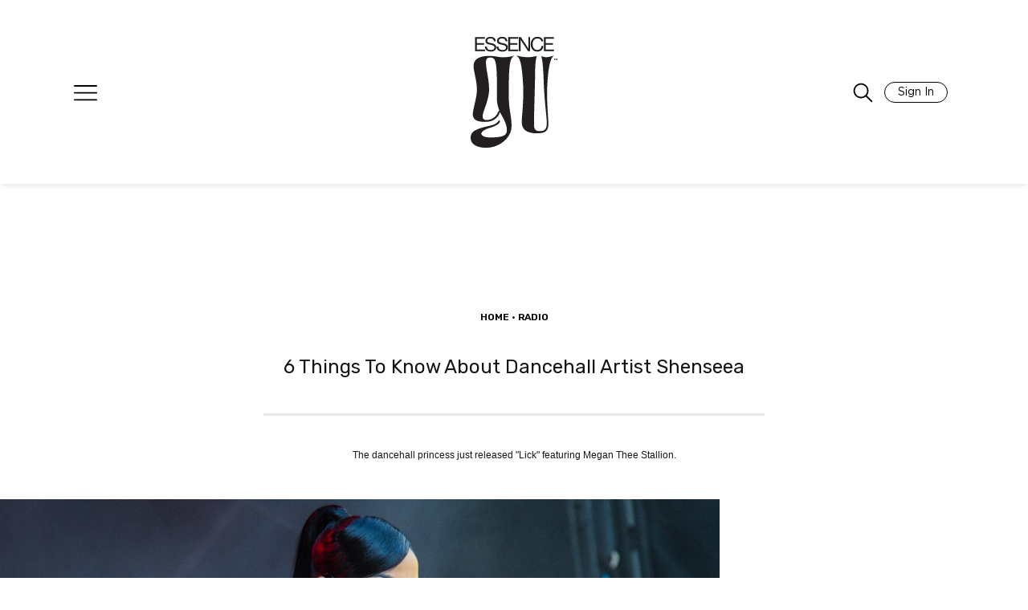

--- FILE ---
content_type: text/html; charset=UTF-8
request_url: https://girlsunited.essence.com/fedback/news/fun-facts-shenseea/
body_size: 54357
content:

<!doctype html>
<html lang="en-US">
<head>
	<meta charset="UTF-8"/><script type="text/javascript">(window.NREUM||(NREUM={})).init={privacy:{cookies_enabled:true},ajax:{deny_list:["bam.nr-data.net"]},feature_flags:["soft_nav"],distributed_tracing:{enabled:true}};(window.NREUM||(NREUM={})).loader_config={agentID:"601300613",accountID:"3394881",trustKey:"66686",xpid:"VwUOVV5bCRAFVVNXDwIAVlQ=",licenseKey:"NRJS-e1932f3417f8e18de3d",applicationID:"512583700",browserID:"601300613"};;/*! For license information please see nr-loader-spa-1.308.0.min.js.LICENSE.txt */
(()=>{var e,t,r={384:(e,t,r)=>{"use strict";r.d(t,{NT:()=>a,US:()=>u,Zm:()=>o,bQ:()=>d,dV:()=>c,pV:()=>l});var n=r(6154),i=r(1863),s=r(1910);const a={beacon:"bam.nr-data.net",errorBeacon:"bam.nr-data.net"};function o(){return n.gm.NREUM||(n.gm.NREUM={}),void 0===n.gm.newrelic&&(n.gm.newrelic=n.gm.NREUM),n.gm.NREUM}function c(){let e=o();return e.o||(e.o={ST:n.gm.setTimeout,SI:n.gm.setImmediate||n.gm.setInterval,CT:n.gm.clearTimeout,XHR:n.gm.XMLHttpRequest,REQ:n.gm.Request,EV:n.gm.Event,PR:n.gm.Promise,MO:n.gm.MutationObserver,FETCH:n.gm.fetch,WS:n.gm.WebSocket},(0,s.i)(...Object.values(e.o))),e}function d(e,t){let r=o();r.initializedAgents??={},t.initializedAt={ms:(0,i.t)(),date:new Date},r.initializedAgents[e]=t}function u(e,t){o()[e]=t}function l(){return function(){let e=o();const t=e.info||{};e.info={beacon:a.beacon,errorBeacon:a.errorBeacon,...t}}(),function(){let e=o();const t=e.init||{};e.init={...t}}(),c(),function(){let e=o();const t=e.loader_config||{};e.loader_config={...t}}(),o()}},782:(e,t,r)=>{"use strict";r.d(t,{T:()=>n});const n=r(860).K7.pageViewTiming},860:(e,t,r)=>{"use strict";r.d(t,{$J:()=>u,K7:()=>c,P3:()=>d,XX:()=>i,Yy:()=>o,df:()=>s,qY:()=>n,v4:()=>a});const n="events",i="jserrors",s="browser/blobs",a="rum",o="browser/logs",c={ajax:"ajax",genericEvents:"generic_events",jserrors:i,logging:"logging",metrics:"metrics",pageAction:"page_action",pageViewEvent:"page_view_event",pageViewTiming:"page_view_timing",sessionReplay:"session_replay",sessionTrace:"session_trace",softNav:"soft_navigations",spa:"spa"},d={[c.pageViewEvent]:1,[c.pageViewTiming]:2,[c.metrics]:3,[c.jserrors]:4,[c.spa]:5,[c.ajax]:6,[c.sessionTrace]:7,[c.softNav]:8,[c.sessionReplay]:9,[c.logging]:10,[c.genericEvents]:11},u={[c.pageViewEvent]:a,[c.pageViewTiming]:n,[c.ajax]:n,[c.spa]:n,[c.softNav]:n,[c.metrics]:i,[c.jserrors]:i,[c.sessionTrace]:s,[c.sessionReplay]:s,[c.logging]:o,[c.genericEvents]:"ins"}},944:(e,t,r)=>{"use strict";r.d(t,{R:()=>i});var n=r(3241);function i(e,t){"function"==typeof console.debug&&(console.debug("New Relic Warning: https://github.com/newrelic/newrelic-browser-agent/blob/main/docs/warning-codes.md#".concat(e),t),(0,n.W)({agentIdentifier:null,drained:null,type:"data",name:"warn",feature:"warn",data:{code:e,secondary:t}}))}},993:(e,t,r)=>{"use strict";r.d(t,{A$:()=>s,ET:()=>a,TZ:()=>o,p_:()=>i});var n=r(860);const i={ERROR:"ERROR",WARN:"WARN",INFO:"INFO",DEBUG:"DEBUG",TRACE:"TRACE"},s={OFF:0,ERROR:1,WARN:2,INFO:3,DEBUG:4,TRACE:5},a="log",o=n.K7.logging},1541:(e,t,r)=>{"use strict";r.d(t,{U:()=>i,f:()=>n});const n={MFE:"MFE",BA:"BA"};function i(e,t){if(2!==t?.harvestEndpointVersion)return{};const r=t.agentRef.runtime.appMetadata.agents[0].entityGuid;return e?{"source.id":e.id,"source.name":e.name,"source.type":e.type,"parent.id":e.parent?.id||r,"parent.type":e.parent?.type||n.BA}:{"entity.guid":r,appId:t.agentRef.info.applicationID}}},1687:(e,t,r)=>{"use strict";r.d(t,{Ak:()=>d,Ze:()=>h,x3:()=>u});var n=r(3241),i=r(7836),s=r(3606),a=r(860),o=r(2646);const c={};function d(e,t){const r={staged:!1,priority:a.P3[t]||0};l(e),c[e].get(t)||c[e].set(t,r)}function u(e,t){e&&c[e]&&(c[e].get(t)&&c[e].delete(t),p(e,t,!1),c[e].size&&f(e))}function l(e){if(!e)throw new Error("agentIdentifier required");c[e]||(c[e]=new Map)}function h(e="",t="feature",r=!1){if(l(e),!e||!c[e].get(t)||r)return p(e,t);c[e].get(t).staged=!0,f(e)}function f(e){const t=Array.from(c[e]);t.every(([e,t])=>t.staged)&&(t.sort((e,t)=>e[1].priority-t[1].priority),t.forEach(([t])=>{c[e].delete(t),p(e,t)}))}function p(e,t,r=!0){const a=e?i.ee.get(e):i.ee,c=s.i.handlers;if(!a.aborted&&a.backlog&&c){if((0,n.W)({agentIdentifier:e,type:"lifecycle",name:"drain",feature:t}),r){const e=a.backlog[t],r=c[t];if(r){for(let t=0;e&&t<e.length;++t)g(e[t],r);Object.entries(r).forEach(([e,t])=>{Object.values(t||{}).forEach(t=>{t[0]?.on&&t[0]?.context()instanceof o.y&&t[0].on(e,t[1])})})}}a.isolatedBacklog||delete c[t],a.backlog[t]=null,a.emit("drain-"+t,[])}}function g(e,t){var r=e[1];Object.values(t[r]||{}).forEach(t=>{var r=e[0];if(t[0]===r){var n=t[1],i=e[3],s=e[2];n.apply(i,s)}})}},1738:(e,t,r)=>{"use strict";r.d(t,{U:()=>f,Y:()=>h});var n=r(3241),i=r(9908),s=r(1863),a=r(944),o=r(5701),c=r(3969),d=r(8362),u=r(860),l=r(4261);function h(e,t,r,s){const h=s||r;!h||h[e]&&h[e]!==d.d.prototype[e]||(h[e]=function(){(0,i.p)(c.xV,["API/"+e+"/called"],void 0,u.K7.metrics,r.ee),(0,n.W)({agentIdentifier:r.agentIdentifier,drained:!!o.B?.[r.agentIdentifier],type:"data",name:"api",feature:l.Pl+e,data:{}});try{return t.apply(this,arguments)}catch(e){(0,a.R)(23,e)}})}function f(e,t,r,n,a){const o=e.info;null===r?delete o.jsAttributes[t]:o.jsAttributes[t]=r,(a||null===r)&&(0,i.p)(l.Pl+n,[(0,s.t)(),t,r],void 0,"session",e.ee)}},1741:(e,t,r)=>{"use strict";r.d(t,{W:()=>s});var n=r(944),i=r(4261);class s{#e(e,...t){if(this[e]!==s.prototype[e])return this[e](...t);(0,n.R)(35,e)}addPageAction(e,t){return this.#e(i.hG,e,t)}register(e){return this.#e(i.eY,e)}recordCustomEvent(e,t){return this.#e(i.fF,e,t)}setPageViewName(e,t){return this.#e(i.Fw,e,t)}setCustomAttribute(e,t,r){return this.#e(i.cD,e,t,r)}noticeError(e,t){return this.#e(i.o5,e,t)}setUserId(e,t=!1){return this.#e(i.Dl,e,t)}setApplicationVersion(e){return this.#e(i.nb,e)}setErrorHandler(e){return this.#e(i.bt,e)}addRelease(e,t){return this.#e(i.k6,e,t)}log(e,t){return this.#e(i.$9,e,t)}start(){return this.#e(i.d3)}finished(e){return this.#e(i.BL,e)}recordReplay(){return this.#e(i.CH)}pauseReplay(){return this.#e(i.Tb)}addToTrace(e){return this.#e(i.U2,e)}setCurrentRouteName(e){return this.#e(i.PA,e)}interaction(e){return this.#e(i.dT,e)}wrapLogger(e,t,r){return this.#e(i.Wb,e,t,r)}measure(e,t){return this.#e(i.V1,e,t)}consent(e){return this.#e(i.Pv,e)}}},1863:(e,t,r)=>{"use strict";function n(){return Math.floor(performance.now())}r.d(t,{t:()=>n})},1910:(e,t,r)=>{"use strict";r.d(t,{i:()=>s});var n=r(944);const i=new Map;function s(...e){return e.every(e=>{if(i.has(e))return i.get(e);const t="function"==typeof e?e.toString():"",r=t.includes("[native code]"),s=t.includes("nrWrapper");return r||s||(0,n.R)(64,e?.name||t),i.set(e,r),r})}},2555:(e,t,r)=>{"use strict";r.d(t,{D:()=>o,f:()=>a});var n=r(384),i=r(8122);const s={beacon:n.NT.beacon,errorBeacon:n.NT.errorBeacon,licenseKey:void 0,applicationID:void 0,sa:void 0,queueTime:void 0,applicationTime:void 0,ttGuid:void 0,user:void 0,account:void 0,product:void 0,extra:void 0,jsAttributes:{},userAttributes:void 0,atts:void 0,transactionName:void 0,tNamePlain:void 0};function a(e){try{return!!e.licenseKey&&!!e.errorBeacon&&!!e.applicationID}catch(e){return!1}}const o=e=>(0,i.a)(e,s)},2614:(e,t,r)=>{"use strict";r.d(t,{BB:()=>a,H3:()=>n,g:()=>d,iL:()=>c,tS:()=>o,uh:()=>i,wk:()=>s});const n="NRBA",i="SESSION",s=144e5,a=18e5,o={STARTED:"session-started",PAUSE:"session-pause",RESET:"session-reset",RESUME:"session-resume",UPDATE:"session-update"},c={SAME_TAB:"same-tab",CROSS_TAB:"cross-tab"},d={OFF:0,FULL:1,ERROR:2}},2646:(e,t,r)=>{"use strict";r.d(t,{y:()=>n});class n{constructor(e){this.contextId=e}}},2843:(e,t,r)=>{"use strict";r.d(t,{G:()=>s,u:()=>i});var n=r(3878);function i(e,t=!1,r,i){(0,n.DD)("visibilitychange",function(){if(t)return void("hidden"===document.visibilityState&&e());e(document.visibilityState)},r,i)}function s(e,t,r){(0,n.sp)("pagehide",e,t,r)}},3241:(e,t,r)=>{"use strict";r.d(t,{W:()=>s});var n=r(6154);const i="newrelic";function s(e={}){try{n.gm.dispatchEvent(new CustomEvent(i,{detail:e}))}catch(e){}}},3304:(e,t,r)=>{"use strict";r.d(t,{A:()=>s});var n=r(7836);const i=()=>{const e=new WeakSet;return(t,r)=>{if("object"==typeof r&&null!==r){if(e.has(r))return;e.add(r)}return r}};function s(e){try{return JSON.stringify(e,i())??""}catch(e){try{n.ee.emit("internal-error",[e])}catch(e){}return""}}},3333:(e,t,r)=>{"use strict";r.d(t,{$v:()=>u,TZ:()=>n,Xh:()=>c,Zp:()=>i,kd:()=>d,mq:()=>o,nf:()=>a,qN:()=>s});const n=r(860).K7.genericEvents,i=["auxclick","click","copy","keydown","paste","scrollend"],s=["focus","blur"],a=4,o=1e3,c=2e3,d=["PageAction","UserAction","BrowserPerformance"],u={RESOURCES:"experimental.resources",REGISTER:"register"}},3434:(e,t,r)=>{"use strict";r.d(t,{Jt:()=>s,YM:()=>d});var n=r(7836),i=r(5607);const s="nr@original:".concat(i.W),a=50;var o=Object.prototype.hasOwnProperty,c=!1;function d(e,t){return e||(e=n.ee),r.inPlace=function(e,t,n,i,s){n||(n="");const a="-"===n.charAt(0);for(let o=0;o<t.length;o++){const c=t[o],d=e[c];l(d)||(e[c]=r(d,a?c+n:n,i,c,s))}},r.flag=s,r;function r(t,r,n,c,d){return l(t)?t:(r||(r=""),nrWrapper[s]=t,function(e,t,r){if(Object.defineProperty&&Object.keys)try{return Object.keys(e).forEach(function(r){Object.defineProperty(t,r,{get:function(){return e[r]},set:function(t){return e[r]=t,t}})}),t}catch(e){u([e],r)}for(var n in e)o.call(e,n)&&(t[n]=e[n])}(t,nrWrapper,e),nrWrapper);function nrWrapper(){var s,o,l,h;let f;try{o=this,s=[...arguments],l="function"==typeof n?n(s,o):n||{}}catch(t){u([t,"",[s,o,c],l],e)}i(r+"start",[s,o,c],l,d);const p=performance.now();let g;try{return h=t.apply(o,s),g=performance.now(),h}catch(e){throw g=performance.now(),i(r+"err",[s,o,e],l,d),f=e,f}finally{const e=g-p,t={start:p,end:g,duration:e,isLongTask:e>=a,methodName:c,thrownError:f};t.isLongTask&&i("long-task",[t,o],l,d),i(r+"end",[s,o,h],l,d)}}}function i(r,n,i,s){if(!c||t){var a=c;c=!0;try{e.emit(r,n,i,t,s)}catch(t){u([t,r,n,i],e)}c=a}}}function u(e,t){t||(t=n.ee);try{t.emit("internal-error",e)}catch(e){}}function l(e){return!(e&&"function"==typeof e&&e.apply&&!e[s])}},3606:(e,t,r)=>{"use strict";r.d(t,{i:()=>s});var n=r(9908);s.on=a;var i=s.handlers={};function s(e,t,r,s){a(s||n.d,i,e,t,r)}function a(e,t,r,i,s){s||(s="feature"),e||(e=n.d);var a=t[s]=t[s]||{};(a[r]=a[r]||[]).push([e,i])}},3738:(e,t,r)=>{"use strict";r.d(t,{He:()=>i,Kp:()=>o,Lc:()=>d,Rz:()=>u,TZ:()=>n,bD:()=>s,d3:()=>a,jx:()=>l,sl:()=>h,uP:()=>c});const n=r(860).K7.sessionTrace,i="bstResource",s="resource",a="-start",o="-end",c="fn"+a,d="fn"+o,u="pushState",l=1e3,h=3e4},3785:(e,t,r)=>{"use strict";r.d(t,{R:()=>c,b:()=>d});var n=r(9908),i=r(1863),s=r(860),a=r(3969),o=r(993);function c(e,t,r={},c=o.p_.INFO,d=!0,u,l=(0,i.t)()){(0,n.p)(a.xV,["API/logging/".concat(c.toLowerCase(),"/called")],void 0,s.K7.metrics,e),(0,n.p)(o.ET,[l,t,r,c,d,u],void 0,s.K7.logging,e)}function d(e){return"string"==typeof e&&Object.values(o.p_).some(t=>t===e.toUpperCase().trim())}},3878:(e,t,r)=>{"use strict";function n(e,t){return{capture:e,passive:!1,signal:t}}function i(e,t,r=!1,i){window.addEventListener(e,t,n(r,i))}function s(e,t,r=!1,i){document.addEventListener(e,t,n(r,i))}r.d(t,{DD:()=>s,jT:()=>n,sp:()=>i})},3962:(e,t,r)=>{"use strict";r.d(t,{AM:()=>a,O2:()=>l,OV:()=>s,Qu:()=>h,TZ:()=>c,ih:()=>f,pP:()=>o,t1:()=>u,tC:()=>i,wD:()=>d});var n=r(860);const i=["click","keydown","submit"],s="popstate",a="api",o="initialPageLoad",c=n.K7.softNav,d=5e3,u=500,l={INITIAL_PAGE_LOAD:"",ROUTE_CHANGE:1,UNSPECIFIED:2},h={INTERACTION:1,AJAX:2,CUSTOM_END:3,CUSTOM_TRACER:4},f={IP:"in progress",PF:"pending finish",FIN:"finished",CAN:"cancelled"}},3969:(e,t,r)=>{"use strict";r.d(t,{TZ:()=>n,XG:()=>o,rs:()=>i,xV:()=>a,z_:()=>s});const n=r(860).K7.metrics,i="sm",s="cm",a="storeSupportabilityMetrics",o="storeEventMetrics"},4234:(e,t,r)=>{"use strict";r.d(t,{W:()=>s});var n=r(7836),i=r(1687);class s{constructor(e,t){this.agentIdentifier=e,this.ee=n.ee.get(e),this.featureName=t,this.blocked=!1}deregisterDrain(){(0,i.x3)(this.agentIdentifier,this.featureName)}}},4261:(e,t,r)=>{"use strict";r.d(t,{$9:()=>u,BL:()=>c,CH:()=>p,Dl:()=>R,Fw:()=>w,PA:()=>v,Pl:()=>n,Pv:()=>A,Tb:()=>h,U2:()=>a,V1:()=>E,Wb:()=>T,bt:()=>y,cD:()=>b,d3:()=>x,dT:()=>d,eY:()=>g,fF:()=>f,hG:()=>s,hw:()=>i,k6:()=>o,nb:()=>m,o5:()=>l});const n="api-",i=n+"ixn-",s="addPageAction",a="addToTrace",o="addRelease",c="finished",d="interaction",u="log",l="noticeError",h="pauseReplay",f="recordCustomEvent",p="recordReplay",g="register",m="setApplicationVersion",v="setCurrentRouteName",b="setCustomAttribute",y="setErrorHandler",w="setPageViewName",R="setUserId",x="start",T="wrapLogger",E="measure",A="consent"},5205:(e,t,r)=>{"use strict";r.d(t,{j:()=>S});var n=r(384),i=r(1741);var s=r(2555),a=r(3333);const o=e=>{if(!e||"string"!=typeof e)return!1;try{document.createDocumentFragment().querySelector(e)}catch{return!1}return!0};var c=r(2614),d=r(944),u=r(8122);const l="[data-nr-mask]",h=e=>(0,u.a)(e,(()=>{const e={feature_flags:[],experimental:{allow_registered_children:!1,resources:!1},mask_selector:"*",block_selector:"[data-nr-block]",mask_input_options:{color:!1,date:!1,"datetime-local":!1,email:!1,month:!1,number:!1,range:!1,search:!1,tel:!1,text:!1,time:!1,url:!1,week:!1,textarea:!1,select:!1,password:!0}};return{ajax:{deny_list:void 0,block_internal:!0,enabled:!0,autoStart:!0},api:{get allow_registered_children(){return e.feature_flags.includes(a.$v.REGISTER)||e.experimental.allow_registered_children},set allow_registered_children(t){e.experimental.allow_registered_children=t},duplicate_registered_data:!1},browser_consent_mode:{enabled:!1},distributed_tracing:{enabled:void 0,exclude_newrelic_header:void 0,cors_use_newrelic_header:void 0,cors_use_tracecontext_headers:void 0,allowed_origins:void 0},get feature_flags(){return e.feature_flags},set feature_flags(t){e.feature_flags=t},generic_events:{enabled:!0,autoStart:!0},harvest:{interval:30},jserrors:{enabled:!0,autoStart:!0},logging:{enabled:!0,autoStart:!0},metrics:{enabled:!0,autoStart:!0},obfuscate:void 0,page_action:{enabled:!0},page_view_event:{enabled:!0,autoStart:!0},page_view_timing:{enabled:!0,autoStart:!0},performance:{capture_marks:!1,capture_measures:!1,capture_detail:!0,resources:{get enabled(){return e.feature_flags.includes(a.$v.RESOURCES)||e.experimental.resources},set enabled(t){e.experimental.resources=t},asset_types:[],first_party_domains:[],ignore_newrelic:!0}},privacy:{cookies_enabled:!0},proxy:{assets:void 0,beacon:void 0},session:{expiresMs:c.wk,inactiveMs:c.BB},session_replay:{autoStart:!0,enabled:!1,preload:!1,sampling_rate:10,error_sampling_rate:100,collect_fonts:!1,inline_images:!1,fix_stylesheets:!0,mask_all_inputs:!0,get mask_text_selector(){return e.mask_selector},set mask_text_selector(t){o(t)?e.mask_selector="".concat(t,",").concat(l):""===t||null===t?e.mask_selector=l:(0,d.R)(5,t)},get block_class(){return"nr-block"},get ignore_class(){return"nr-ignore"},get mask_text_class(){return"nr-mask"},get block_selector(){return e.block_selector},set block_selector(t){o(t)?e.block_selector+=",".concat(t):""!==t&&(0,d.R)(6,t)},get mask_input_options(){return e.mask_input_options},set mask_input_options(t){t&&"object"==typeof t?e.mask_input_options={...t,password:!0}:(0,d.R)(7,t)}},session_trace:{enabled:!0,autoStart:!0},soft_navigations:{enabled:!0,autoStart:!0},spa:{enabled:!0,autoStart:!0},ssl:void 0,user_actions:{enabled:!0,elementAttributes:["id","className","tagName","type"]}}})());var f=r(6154),p=r(9324);let g=0;const m={buildEnv:p.F3,distMethod:p.Xs,version:p.xv,originTime:f.WN},v={consented:!1},b={appMetadata:{},get consented(){return this.session?.state?.consent||v.consented},set consented(e){v.consented=e},customTransaction:void 0,denyList:void 0,disabled:!1,harvester:void 0,isolatedBacklog:!1,isRecording:!1,loaderType:void 0,maxBytes:3e4,obfuscator:void 0,onerror:void 0,ptid:void 0,releaseIds:{},session:void 0,timeKeeper:void 0,registeredEntities:[],jsAttributesMetadata:{bytes:0},get harvestCount(){return++g}},y=e=>{const t=(0,u.a)(e,b),r=Object.keys(m).reduce((e,t)=>(e[t]={value:m[t],writable:!1,configurable:!0,enumerable:!0},e),{});return Object.defineProperties(t,r)};var w=r(5701);const R=e=>{const t=e.startsWith("http");e+="/",r.p=t?e:"https://"+e};var x=r(7836),T=r(3241);const E={accountID:void 0,trustKey:void 0,agentID:void 0,licenseKey:void 0,applicationID:void 0,xpid:void 0},A=e=>(0,u.a)(e,E),_=new Set;function S(e,t={},r,a){let{init:o,info:c,loader_config:d,runtime:u={},exposed:l=!0}=t;if(!c){const e=(0,n.pV)();o=e.init,c=e.info,d=e.loader_config}e.init=h(o||{}),e.loader_config=A(d||{}),c.jsAttributes??={},f.bv&&(c.jsAttributes.isWorker=!0),e.info=(0,s.D)(c);const p=e.init,g=[c.beacon,c.errorBeacon];_.has(e.agentIdentifier)||(p.proxy.assets&&(R(p.proxy.assets),g.push(p.proxy.assets)),p.proxy.beacon&&g.push(p.proxy.beacon),e.beacons=[...g],function(e){const t=(0,n.pV)();Object.getOwnPropertyNames(i.W.prototype).forEach(r=>{const n=i.W.prototype[r];if("function"!=typeof n||"constructor"===n)return;let s=t[r];e[r]&&!1!==e.exposed&&"micro-agent"!==e.runtime?.loaderType&&(t[r]=(...t)=>{const n=e[r](...t);return s?s(...t):n})})}(e),(0,n.US)("activatedFeatures",w.B)),u.denyList=[...p.ajax.deny_list||[],...p.ajax.block_internal?g:[]],u.ptid=e.agentIdentifier,u.loaderType=r,e.runtime=y(u),_.has(e.agentIdentifier)||(e.ee=x.ee.get(e.agentIdentifier),e.exposed=l,(0,T.W)({agentIdentifier:e.agentIdentifier,drained:!!w.B?.[e.agentIdentifier],type:"lifecycle",name:"initialize",feature:void 0,data:e.config})),_.add(e.agentIdentifier)}},5270:(e,t,r)=>{"use strict";r.d(t,{Aw:()=>a,SR:()=>s,rF:()=>o});var n=r(384),i=r(7767);function s(e){return!!(0,n.dV)().o.MO&&(0,i.V)(e)&&!0===e?.session_trace.enabled}function a(e){return!0===e?.session_replay.preload&&s(e)}function o(e,t){try{if("string"==typeof t?.type){if("password"===t.type.toLowerCase())return"*".repeat(e?.length||0);if(void 0!==t?.dataset?.nrUnmask||t?.classList?.contains("nr-unmask"))return e}}catch(e){}return"string"==typeof e?e.replace(/[\S]/g,"*"):"*".repeat(e?.length||0)}},5289:(e,t,r)=>{"use strict";r.d(t,{GG:()=>a,Qr:()=>c,sB:()=>o});var n=r(3878),i=r(6389);function s(){return"undefined"==typeof document||"complete"===document.readyState}function a(e,t){if(s())return e();const r=(0,i.J)(e),a=setInterval(()=>{s()&&(clearInterval(a),r())},500);(0,n.sp)("load",r,t)}function o(e){if(s())return e();(0,n.DD)("DOMContentLoaded",e)}function c(e){if(s())return e();(0,n.sp)("popstate",e)}},5607:(e,t,r)=>{"use strict";r.d(t,{W:()=>n});const n=(0,r(9566).bz)()},5701:(e,t,r)=>{"use strict";r.d(t,{B:()=>s,t:()=>a});var n=r(3241);const i=new Set,s={};function a(e,t){const r=t.agentIdentifier;s[r]??={},e&&"object"==typeof e&&(i.has(r)||(t.ee.emit("rumresp",[e]),s[r]=e,i.add(r),(0,n.W)({agentIdentifier:r,loaded:!0,drained:!0,type:"lifecycle",name:"load",feature:void 0,data:e})))}},6154:(e,t,r)=>{"use strict";r.d(t,{OF:()=>d,RI:()=>i,WN:()=>h,bv:()=>s,eN:()=>f,gm:()=>a,lR:()=>l,m:()=>c,mw:()=>o,sb:()=>u});var n=r(1863);const i="undefined"!=typeof window&&!!window.document,s="undefined"!=typeof WorkerGlobalScope&&("undefined"!=typeof self&&self instanceof WorkerGlobalScope&&self.navigator instanceof WorkerNavigator||"undefined"!=typeof globalThis&&globalThis instanceof WorkerGlobalScope&&globalThis.navigator instanceof WorkerNavigator),a=i?window:"undefined"!=typeof WorkerGlobalScope&&("undefined"!=typeof self&&self instanceof WorkerGlobalScope&&self||"undefined"!=typeof globalThis&&globalThis instanceof WorkerGlobalScope&&globalThis),o=Boolean("hidden"===a?.document?.visibilityState),c=""+a?.location,d=/iPad|iPhone|iPod/.test(a.navigator?.userAgent),u=d&&"undefined"==typeof SharedWorker,l=(()=>{const e=a.navigator?.userAgent?.match(/Firefox[/\s](\d+\.\d+)/);return Array.isArray(e)&&e.length>=2?+e[1]:0})(),h=Date.now()-(0,n.t)(),f=()=>"undefined"!=typeof PerformanceNavigationTiming&&a?.performance?.getEntriesByType("navigation")?.[0]?.responseStart},6344:(e,t,r)=>{"use strict";r.d(t,{BB:()=>u,Qb:()=>l,TZ:()=>i,Ug:()=>a,Vh:()=>s,_s:()=>o,bc:()=>d,yP:()=>c});var n=r(2614);const i=r(860).K7.sessionReplay,s="errorDuringReplay",a=.12,o={DomContentLoaded:0,Load:1,FullSnapshot:2,IncrementalSnapshot:3,Meta:4,Custom:5},c={[n.g.ERROR]:15e3,[n.g.FULL]:3e5,[n.g.OFF]:0},d={RESET:{message:"Session was reset",sm:"Reset"},IMPORT:{message:"Recorder failed to import",sm:"Import"},TOO_MANY:{message:"429: Too Many Requests",sm:"Too-Many"},TOO_BIG:{message:"Payload was too large",sm:"Too-Big"},CROSS_TAB:{message:"Session Entity was set to OFF on another tab",sm:"Cross-Tab"},ENTITLEMENTS:{message:"Session Replay is not allowed and will not be started",sm:"Entitlement"}},u=5e3,l={API:"api",RESUME:"resume",SWITCH_TO_FULL:"switchToFull",INITIALIZE:"initialize",PRELOAD:"preload"}},6389:(e,t,r)=>{"use strict";function n(e,t=500,r={}){const n=r?.leading||!1;let i;return(...r)=>{n&&void 0===i&&(e.apply(this,r),i=setTimeout(()=>{i=clearTimeout(i)},t)),n||(clearTimeout(i),i=setTimeout(()=>{e.apply(this,r)},t))}}function i(e){let t=!1;return(...r)=>{t||(t=!0,e.apply(this,r))}}r.d(t,{J:()=>i,s:()=>n})},6630:(e,t,r)=>{"use strict";r.d(t,{T:()=>n});const n=r(860).K7.pageViewEvent},6774:(e,t,r)=>{"use strict";r.d(t,{T:()=>n});const n=r(860).K7.jserrors},7295:(e,t,r)=>{"use strict";r.d(t,{Xv:()=>a,gX:()=>i,iW:()=>s});var n=[];function i(e){if(!e||s(e))return!1;if(0===n.length)return!0;if("*"===n[0].hostname)return!1;for(var t=0;t<n.length;t++){var r=n[t];if(r.hostname.test(e.hostname)&&r.pathname.test(e.pathname))return!1}return!0}function s(e){return void 0===e.hostname}function a(e){if(n=[],e&&e.length)for(var t=0;t<e.length;t++){let r=e[t];if(!r)continue;if("*"===r)return void(n=[{hostname:"*"}]);0===r.indexOf("http://")?r=r.substring(7):0===r.indexOf("https://")&&(r=r.substring(8));const i=r.indexOf("/");let s,a;i>0?(s=r.substring(0,i),a=r.substring(i)):(s=r,a="*");let[c]=s.split(":");n.push({hostname:o(c),pathname:o(a,!0)})}}function o(e,t=!1){const r=e.replace(/[.+?^${}()|[\]\\]/g,e=>"\\"+e).replace(/\*/g,".*?");return new RegExp((t?"^":"")+r+"$")}},7485:(e,t,r)=>{"use strict";r.d(t,{D:()=>i});var n=r(6154);function i(e){if(0===(e||"").indexOf("data:"))return{protocol:"data"};try{const t=new URL(e,location.href),r={port:t.port,hostname:t.hostname,pathname:t.pathname,search:t.search,protocol:t.protocol.slice(0,t.protocol.indexOf(":")),sameOrigin:t.protocol===n.gm?.location?.protocol&&t.host===n.gm?.location?.host};return r.port&&""!==r.port||("http:"===t.protocol&&(r.port="80"),"https:"===t.protocol&&(r.port="443")),r.pathname&&""!==r.pathname?r.pathname.startsWith("/")||(r.pathname="/".concat(r.pathname)):r.pathname="/",r}catch(e){return{}}}},7699:(e,t,r)=>{"use strict";r.d(t,{It:()=>s,KC:()=>o,No:()=>i,qh:()=>a});var n=r(860);const i=16e3,s=1e6,a="SESSION_ERROR",o={[n.K7.logging]:!0,[n.K7.genericEvents]:!1,[n.K7.jserrors]:!1,[n.K7.ajax]:!1}},7767:(e,t,r)=>{"use strict";r.d(t,{V:()=>i});var n=r(6154);const i=e=>n.RI&&!0===e?.privacy.cookies_enabled},7836:(e,t,r)=>{"use strict";r.d(t,{P:()=>o,ee:()=>c});var n=r(384),i=r(8990),s=r(2646),a=r(5607);const o="nr@context:".concat(a.W),c=function e(t,r){var n={},a={},u={},l=!1;try{l=16===r.length&&d.initializedAgents?.[r]?.runtime.isolatedBacklog}catch(e){}var h={on:p,addEventListener:p,removeEventListener:function(e,t){var r=n[e];if(!r)return;for(var i=0;i<r.length;i++)r[i]===t&&r.splice(i,1)},emit:function(e,r,n,i,s){!1!==s&&(s=!0);if(c.aborted&&!i)return;t&&s&&t.emit(e,r,n);var o=f(n);g(e).forEach(e=>{e.apply(o,r)});var d=v()[a[e]];d&&d.push([h,e,r,o]);return o},get:m,listeners:g,context:f,buffer:function(e,t){const r=v();if(t=t||"feature",h.aborted)return;Object.entries(e||{}).forEach(([e,n])=>{a[n]=t,t in r||(r[t]=[])})},abort:function(){h._aborted=!0,Object.keys(h.backlog).forEach(e=>{delete h.backlog[e]})},isBuffering:function(e){return!!v()[a[e]]},debugId:r,backlog:l?{}:t&&"object"==typeof t.backlog?t.backlog:{},isolatedBacklog:l};return Object.defineProperty(h,"aborted",{get:()=>{let e=h._aborted||!1;return e||(t&&(e=t.aborted),e)}}),h;function f(e){return e&&e instanceof s.y?e:e?(0,i.I)(e,o,()=>new s.y(o)):new s.y(o)}function p(e,t){n[e]=g(e).concat(t)}function g(e){return n[e]||[]}function m(t){return u[t]=u[t]||e(h,t)}function v(){return h.backlog}}(void 0,"globalEE"),d=(0,n.Zm)();d.ee||(d.ee=c)},8122:(e,t,r)=>{"use strict";r.d(t,{a:()=>i});var n=r(944);function i(e,t){try{if(!e||"object"!=typeof e)return(0,n.R)(3);if(!t||"object"!=typeof t)return(0,n.R)(4);const r=Object.create(Object.getPrototypeOf(t),Object.getOwnPropertyDescriptors(t)),s=0===Object.keys(r).length?e:r;for(let a in s)if(void 0!==e[a])try{if(null===e[a]){r[a]=null;continue}Array.isArray(e[a])&&Array.isArray(t[a])?r[a]=Array.from(new Set([...e[a],...t[a]])):"object"==typeof e[a]&&"object"==typeof t[a]?r[a]=i(e[a],t[a]):r[a]=e[a]}catch(e){r[a]||(0,n.R)(1,e)}return r}catch(e){(0,n.R)(2,e)}}},8139:(e,t,r)=>{"use strict";r.d(t,{u:()=>h});var n=r(7836),i=r(3434),s=r(8990),a=r(6154);const o={},c=a.gm.XMLHttpRequest,d="addEventListener",u="removeEventListener",l="nr@wrapped:".concat(n.P);function h(e){var t=function(e){return(e||n.ee).get("events")}(e);if(o[t.debugId]++)return t;o[t.debugId]=1;var r=(0,i.YM)(t,!0);function h(e){r.inPlace(e,[d,u],"-",p)}function p(e,t){return e[1]}return"getPrototypeOf"in Object&&(a.RI&&f(document,h),c&&f(c.prototype,h),f(a.gm,h)),t.on(d+"-start",function(e,t){var n=e[1];if(null!==n&&("function"==typeof n||"object"==typeof n)&&"newrelic"!==e[0]){var i=(0,s.I)(n,l,function(){var e={object:function(){if("function"!=typeof n.handleEvent)return;return n.handleEvent.apply(n,arguments)},function:n}[typeof n];return e?r(e,"fn-",null,e.name||"anonymous"):n});this.wrapped=e[1]=i}}),t.on(u+"-start",function(e){e[1]=this.wrapped||e[1]}),t}function f(e,t,...r){let n=e;for(;"object"==typeof n&&!Object.prototype.hasOwnProperty.call(n,d);)n=Object.getPrototypeOf(n);n&&t(n,...r)}},8362:(e,t,r)=>{"use strict";r.d(t,{d:()=>s});var n=r(9566),i=r(1741);class s extends i.W{agentIdentifier=(0,n.LA)(16)}},8374:(e,t,r)=>{r.nc=(()=>{try{return document?.currentScript?.nonce}catch(e){}return""})()},8990:(e,t,r)=>{"use strict";r.d(t,{I:()=>i});var n=Object.prototype.hasOwnProperty;function i(e,t,r){if(n.call(e,t))return e[t];var i=r();if(Object.defineProperty&&Object.keys)try{return Object.defineProperty(e,t,{value:i,writable:!0,enumerable:!1}),i}catch(e){}return e[t]=i,i}},9119:(e,t,r)=>{"use strict";r.d(t,{L:()=>s});var n=/([^?#]*)[^#]*(#[^?]*|$).*/,i=/([^?#]*)().*/;function s(e,t){return e?e.replace(t?n:i,"$1$2"):e}},9300:(e,t,r)=>{"use strict";r.d(t,{T:()=>n});const n=r(860).K7.ajax},9324:(e,t,r)=>{"use strict";r.d(t,{AJ:()=>a,F3:()=>i,Xs:()=>s,Yq:()=>o,xv:()=>n});const n="1.308.0",i="PROD",s="CDN",a="@newrelic/rrweb",o="1.0.1"},9566:(e,t,r)=>{"use strict";r.d(t,{LA:()=>o,ZF:()=>c,bz:()=>a,el:()=>d});var n=r(6154);const i="xxxxxxxx-xxxx-4xxx-yxxx-xxxxxxxxxxxx";function s(e,t){return e?15&e[t]:16*Math.random()|0}function a(){const e=n.gm?.crypto||n.gm?.msCrypto;let t,r=0;return e&&e.getRandomValues&&(t=e.getRandomValues(new Uint8Array(30))),i.split("").map(e=>"x"===e?s(t,r++).toString(16):"y"===e?(3&s()|8).toString(16):e).join("")}function o(e){const t=n.gm?.crypto||n.gm?.msCrypto;let r,i=0;t&&t.getRandomValues&&(r=t.getRandomValues(new Uint8Array(e)));const a=[];for(var o=0;o<e;o++)a.push(s(r,i++).toString(16));return a.join("")}function c(){return o(16)}function d(){return o(32)}},9908:(e,t,r)=>{"use strict";r.d(t,{d:()=>n,p:()=>i});var n=r(7836).ee.get("handle");function i(e,t,r,i,s){s?(s.buffer([e],i),s.emit(e,t,r)):(n.buffer([e],i),n.emit(e,t,r))}}},n={};function i(e){var t=n[e];if(void 0!==t)return t.exports;var s=n[e]={exports:{}};return r[e](s,s.exports,i),s.exports}i.m=r,i.d=(e,t)=>{for(var r in t)i.o(t,r)&&!i.o(e,r)&&Object.defineProperty(e,r,{enumerable:!0,get:t[r]})},i.f={},i.e=e=>Promise.all(Object.keys(i.f).reduce((t,r)=>(i.f[r](e,t),t),[])),i.u=e=>({212:"nr-spa-compressor",249:"nr-spa-recorder",478:"nr-spa"}[e]+"-1.308.0.min.js"),i.o=(e,t)=>Object.prototype.hasOwnProperty.call(e,t),e={},t="NRBA-1.308.0.PROD:",i.l=(r,n,s,a)=>{if(e[r])e[r].push(n);else{var o,c;if(void 0!==s)for(var d=document.getElementsByTagName("script"),u=0;u<d.length;u++){var l=d[u];if(l.getAttribute("src")==r||l.getAttribute("data-webpack")==t+s){o=l;break}}if(!o){c=!0;var h={478:"sha512-RSfSVnmHk59T/uIPbdSE0LPeqcEdF4/+XhfJdBuccH5rYMOEZDhFdtnh6X6nJk7hGpzHd9Ujhsy7lZEz/ORYCQ==",249:"sha512-ehJXhmntm85NSqW4MkhfQqmeKFulra3klDyY0OPDUE+sQ3GokHlPh1pmAzuNy//3j4ac6lzIbmXLvGQBMYmrkg==",212:"sha512-B9h4CR46ndKRgMBcK+j67uSR2RCnJfGefU+A7FrgR/k42ovXy5x/MAVFiSvFxuVeEk/pNLgvYGMp1cBSK/G6Fg=="};(o=document.createElement("script")).charset="utf-8",i.nc&&o.setAttribute("nonce",i.nc),o.setAttribute("data-webpack",t+s),o.src=r,0!==o.src.indexOf(window.location.origin+"/")&&(o.crossOrigin="anonymous"),h[a]&&(o.integrity=h[a])}e[r]=[n];var f=(t,n)=>{o.onerror=o.onload=null,clearTimeout(p);var i=e[r];if(delete e[r],o.parentNode&&o.parentNode.removeChild(o),i&&i.forEach(e=>e(n)),t)return t(n)},p=setTimeout(f.bind(null,void 0,{type:"timeout",target:o}),12e4);o.onerror=f.bind(null,o.onerror),o.onload=f.bind(null,o.onload),c&&document.head.appendChild(o)}},i.r=e=>{"undefined"!=typeof Symbol&&Symbol.toStringTag&&Object.defineProperty(e,Symbol.toStringTag,{value:"Module"}),Object.defineProperty(e,"__esModule",{value:!0})},i.p="https://js-agent.newrelic.com/",(()=>{var e={38:0,788:0};i.f.j=(t,r)=>{var n=i.o(e,t)?e[t]:void 0;if(0!==n)if(n)r.push(n[2]);else{var s=new Promise((r,i)=>n=e[t]=[r,i]);r.push(n[2]=s);var a=i.p+i.u(t),o=new Error;i.l(a,r=>{if(i.o(e,t)&&(0!==(n=e[t])&&(e[t]=void 0),n)){var s=r&&("load"===r.type?"missing":r.type),a=r&&r.target&&r.target.src;o.message="Loading chunk "+t+" failed: ("+s+": "+a+")",o.name="ChunkLoadError",o.type=s,o.request=a,n[1](o)}},"chunk-"+t,t)}};var t=(t,r)=>{var n,s,[a,o,c]=r,d=0;if(a.some(t=>0!==e[t])){for(n in o)i.o(o,n)&&(i.m[n]=o[n]);if(c)c(i)}for(t&&t(r);d<a.length;d++)s=a[d],i.o(e,s)&&e[s]&&e[s][0](),e[s]=0},r=self["webpackChunk:NRBA-1.308.0.PROD"]=self["webpackChunk:NRBA-1.308.0.PROD"]||[];r.forEach(t.bind(null,0)),r.push=t.bind(null,r.push.bind(r))})(),(()=>{"use strict";i(8374);var e=i(8362),t=i(860);const r=Object.values(t.K7);var n=i(5205);var s=i(9908),a=i(1863),o=i(4261),c=i(1738);var d=i(1687),u=i(4234),l=i(5289),h=i(6154),f=i(944),p=i(5270),g=i(7767),m=i(6389),v=i(7699);class b extends u.W{constructor(e,t){super(e.agentIdentifier,t),this.agentRef=e,this.abortHandler=void 0,this.featAggregate=void 0,this.loadedSuccessfully=void 0,this.onAggregateImported=new Promise(e=>{this.loadedSuccessfully=e}),this.deferred=Promise.resolve(),!1===e.init[this.featureName].autoStart?this.deferred=new Promise((t,r)=>{this.ee.on("manual-start-all",(0,m.J)(()=>{(0,d.Ak)(e.agentIdentifier,this.featureName),t()}))}):(0,d.Ak)(e.agentIdentifier,t)}importAggregator(e,t,r={}){if(this.featAggregate)return;const n=async()=>{let n;await this.deferred;try{if((0,g.V)(e.init)){const{setupAgentSession:t}=await i.e(478).then(i.bind(i,8766));n=t(e)}}catch(e){(0,f.R)(20,e),this.ee.emit("internal-error",[e]),(0,s.p)(v.qh,[e],void 0,this.featureName,this.ee)}try{if(!this.#t(this.featureName,n,e.init))return(0,d.Ze)(this.agentIdentifier,this.featureName),void this.loadedSuccessfully(!1);const{Aggregate:i}=await t();this.featAggregate=new i(e,r),e.runtime.harvester.initializedAggregates.push(this.featAggregate),this.loadedSuccessfully(!0)}catch(e){(0,f.R)(34,e),this.abortHandler?.(),(0,d.Ze)(this.agentIdentifier,this.featureName,!0),this.loadedSuccessfully(!1),this.ee&&this.ee.abort()}};h.RI?(0,l.GG)(()=>n(),!0):n()}#t(e,r,n){if(this.blocked)return!1;switch(e){case t.K7.sessionReplay:return(0,p.SR)(n)&&!!r;case t.K7.sessionTrace:return!!r;default:return!0}}}var y=i(6630),w=i(2614),R=i(3241);class x extends b{static featureName=y.T;constructor(e){var t;super(e,y.T),this.setupInspectionEvents(e.agentIdentifier),t=e,(0,c.Y)(o.Fw,function(e,r){"string"==typeof e&&("/"!==e.charAt(0)&&(e="/"+e),t.runtime.customTransaction=(r||"http://custom.transaction")+e,(0,s.p)(o.Pl+o.Fw,[(0,a.t)()],void 0,void 0,t.ee))},t),this.importAggregator(e,()=>i.e(478).then(i.bind(i,2467)))}setupInspectionEvents(e){const t=(t,r)=>{t&&(0,R.W)({agentIdentifier:e,timeStamp:t.timeStamp,loaded:"complete"===t.target.readyState,type:"window",name:r,data:t.target.location+""})};(0,l.sB)(e=>{t(e,"DOMContentLoaded")}),(0,l.GG)(e=>{t(e,"load")}),(0,l.Qr)(e=>{t(e,"navigate")}),this.ee.on(w.tS.UPDATE,(t,r)=>{(0,R.W)({agentIdentifier:e,type:"lifecycle",name:"session",data:r})})}}var T=i(384);class E extends e.d{constructor(e){var t;(super(),h.gm)?(this.features={},(0,T.bQ)(this.agentIdentifier,this),this.desiredFeatures=new Set(e.features||[]),this.desiredFeatures.add(x),(0,n.j)(this,e,e.loaderType||"agent"),t=this,(0,c.Y)(o.cD,function(e,r,n=!1){if("string"==typeof e){if(["string","number","boolean"].includes(typeof r)||null===r)return(0,c.U)(t,e,r,o.cD,n);(0,f.R)(40,typeof r)}else(0,f.R)(39,typeof e)},t),function(e){(0,c.Y)(o.Dl,function(t,r=!1){if("string"!=typeof t&&null!==t)return void(0,f.R)(41,typeof t);const n=e.info.jsAttributes["enduser.id"];r&&null!=n&&n!==t?(0,s.p)(o.Pl+"setUserIdAndResetSession",[t],void 0,"session",e.ee):(0,c.U)(e,"enduser.id",t,o.Dl,!0)},e)}(this),function(e){(0,c.Y)(o.nb,function(t){if("string"==typeof t||null===t)return(0,c.U)(e,"application.version",t,o.nb,!1);(0,f.R)(42,typeof t)},e)}(this),function(e){(0,c.Y)(o.d3,function(){e.ee.emit("manual-start-all")},e)}(this),function(e){(0,c.Y)(o.Pv,function(t=!0){if("boolean"==typeof t){if((0,s.p)(o.Pl+o.Pv,[t],void 0,"session",e.ee),e.runtime.consented=t,t){const t=e.features.page_view_event;t.onAggregateImported.then(e=>{const r=t.featAggregate;e&&!r.sentRum&&r.sendRum()})}}else(0,f.R)(65,typeof t)},e)}(this),this.run()):(0,f.R)(21)}get config(){return{info:this.info,init:this.init,loader_config:this.loader_config,runtime:this.runtime}}get api(){return this}run(){try{const e=function(e){const t={};return r.forEach(r=>{t[r]=!!e[r]?.enabled}),t}(this.init),n=[...this.desiredFeatures];n.sort((e,r)=>t.P3[e.featureName]-t.P3[r.featureName]),n.forEach(r=>{if(!e[r.featureName]&&r.featureName!==t.K7.pageViewEvent)return;if(r.featureName===t.K7.spa)return void(0,f.R)(67);const n=function(e){switch(e){case t.K7.ajax:return[t.K7.jserrors];case t.K7.sessionTrace:return[t.K7.ajax,t.K7.pageViewEvent];case t.K7.sessionReplay:return[t.K7.sessionTrace];case t.K7.pageViewTiming:return[t.K7.pageViewEvent];default:return[]}}(r.featureName).filter(e=>!(e in this.features));n.length>0&&(0,f.R)(36,{targetFeature:r.featureName,missingDependencies:n}),this.features[r.featureName]=new r(this)})}catch(e){(0,f.R)(22,e);for(const e in this.features)this.features[e].abortHandler?.();const t=(0,T.Zm)();delete t.initializedAgents[this.agentIdentifier]?.features,delete this.sharedAggregator;return t.ee.get(this.agentIdentifier).abort(),!1}}}var A=i(2843),_=i(782);class S extends b{static featureName=_.T;constructor(e){super(e,_.T),h.RI&&((0,A.u)(()=>(0,s.p)("docHidden",[(0,a.t)()],void 0,_.T,this.ee),!0),(0,A.G)(()=>(0,s.p)("winPagehide",[(0,a.t)()],void 0,_.T,this.ee)),this.importAggregator(e,()=>i.e(478).then(i.bind(i,9917))))}}var O=i(3969);class I extends b{static featureName=O.TZ;constructor(e){super(e,O.TZ),h.RI&&document.addEventListener("securitypolicyviolation",e=>{(0,s.p)(O.xV,["Generic/CSPViolation/Detected"],void 0,this.featureName,this.ee)}),this.importAggregator(e,()=>i.e(478).then(i.bind(i,6555)))}}var N=i(6774),P=i(3878),k=i(3304);class D{constructor(e,t,r,n,i){this.name="UncaughtError",this.message="string"==typeof e?e:(0,k.A)(e),this.sourceURL=t,this.line=r,this.column=n,this.__newrelic=i}}function C(e){return M(e)?e:new D(void 0!==e?.message?e.message:e,e?.filename||e?.sourceURL,e?.lineno||e?.line,e?.colno||e?.col,e?.__newrelic,e?.cause)}function j(e){const t="Unhandled Promise Rejection: ";if(!e?.reason)return;if(M(e.reason)){try{e.reason.message.startsWith(t)||(e.reason.message=t+e.reason.message)}catch(e){}return C(e.reason)}const r=C(e.reason);return(r.message||"").startsWith(t)||(r.message=t+r.message),r}function L(e){if(e.error instanceof SyntaxError&&!/:\d+$/.test(e.error.stack?.trim())){const t=new D(e.message,e.filename,e.lineno,e.colno,e.error.__newrelic,e.cause);return t.name=SyntaxError.name,t}return M(e.error)?e.error:C(e)}function M(e){return e instanceof Error&&!!e.stack}function H(e,r,n,i,o=(0,a.t)()){"string"==typeof e&&(e=new Error(e)),(0,s.p)("err",[e,o,!1,r,n.runtime.isRecording,void 0,i],void 0,t.K7.jserrors,n.ee),(0,s.p)("uaErr",[],void 0,t.K7.genericEvents,n.ee)}var B=i(1541),K=i(993),W=i(3785);function U(e,{customAttributes:t={},level:r=K.p_.INFO}={},n,i,s=(0,a.t)()){(0,W.R)(n.ee,e,t,r,!1,i,s)}function F(e,r,n,i,c=(0,a.t)()){(0,s.p)(o.Pl+o.hG,[c,e,r,i],void 0,t.K7.genericEvents,n.ee)}function V(e,r,n,i,c=(0,a.t)()){const{start:d,end:u,customAttributes:l}=r||{},h={customAttributes:l||{}};if("object"!=typeof h.customAttributes||"string"!=typeof e||0===e.length)return void(0,f.R)(57);const p=(e,t)=>null==e?t:"number"==typeof e?e:e instanceof PerformanceMark?e.startTime:Number.NaN;if(h.start=p(d,0),h.end=p(u,c),Number.isNaN(h.start)||Number.isNaN(h.end))(0,f.R)(57);else{if(h.duration=h.end-h.start,!(h.duration<0))return(0,s.p)(o.Pl+o.V1,[h,e,i],void 0,t.K7.genericEvents,n.ee),h;(0,f.R)(58)}}function G(e,r={},n,i,c=(0,a.t)()){(0,s.p)(o.Pl+o.fF,[c,e,r,i],void 0,t.K7.genericEvents,n.ee)}function z(e){(0,c.Y)(o.eY,function(t){return Y(e,t)},e)}function Y(e,r,n){(0,f.R)(54,"newrelic.register"),r||={},r.type=B.f.MFE,r.licenseKey||=e.info.licenseKey,r.blocked=!1,r.parent=n||{},Array.isArray(r.tags)||(r.tags=[]);const i={};r.tags.forEach(e=>{"name"!==e&&"id"!==e&&(i["source.".concat(e)]=!0)}),r.isolated??=!0;let o=()=>{};const c=e.runtime.registeredEntities;if(!r.isolated){const e=c.find(({metadata:{target:{id:e}}})=>e===r.id&&!r.isolated);if(e)return e}const d=e=>{r.blocked=!0,o=e};function u(e){return"string"==typeof e&&!!e.trim()&&e.trim().length<501||"number"==typeof e}e.init.api.allow_registered_children||d((0,m.J)(()=>(0,f.R)(55))),u(r.id)&&u(r.name)||d((0,m.J)(()=>(0,f.R)(48,r)));const l={addPageAction:(t,n={})=>g(F,[t,{...i,...n},e],r),deregister:()=>{d((0,m.J)(()=>(0,f.R)(68)))},log:(t,n={})=>g(U,[t,{...n,customAttributes:{...i,...n.customAttributes||{}}},e],r),measure:(t,n={})=>g(V,[t,{...n,customAttributes:{...i,...n.customAttributes||{}}},e],r),noticeError:(t,n={})=>g(H,[t,{...i,...n},e],r),register:(t={})=>g(Y,[e,t],l.metadata.target),recordCustomEvent:(t,n={})=>g(G,[t,{...i,...n},e],r),setApplicationVersion:e=>p("application.version",e),setCustomAttribute:(e,t)=>p(e,t),setUserId:e=>p("enduser.id",e),metadata:{customAttributes:i,target:r}},h=()=>(r.blocked&&o(),r.blocked);h()||c.push(l);const p=(e,t)=>{h()||(i[e]=t)},g=(r,n,i)=>{if(h())return;const o=(0,a.t)();(0,s.p)(O.xV,["API/register/".concat(r.name,"/called")],void 0,t.K7.metrics,e.ee);try{if(e.init.api.duplicate_registered_data&&"register"!==r.name){let e=n;if(n[1]instanceof Object){const t={"child.id":i.id,"child.type":i.type};e="customAttributes"in n[1]?[n[0],{...n[1],customAttributes:{...n[1].customAttributes,...t}},...n.slice(2)]:[n[0],{...n[1],...t},...n.slice(2)]}r(...e,void 0,o)}return r(...n,i,o)}catch(e){(0,f.R)(50,e)}};return l}class Z extends b{static featureName=N.T;constructor(e){var t;super(e,N.T),t=e,(0,c.Y)(o.o5,(e,r)=>H(e,r,t),t),function(e){(0,c.Y)(o.bt,function(t){e.runtime.onerror=t},e)}(e),function(e){let t=0;(0,c.Y)(o.k6,function(e,r){++t>10||(this.runtime.releaseIds[e.slice(-200)]=(""+r).slice(-200))},e)}(e),z(e);try{this.removeOnAbort=new AbortController}catch(e){}this.ee.on("internal-error",(t,r)=>{this.abortHandler&&(0,s.p)("ierr",[C(t),(0,a.t)(),!0,{},e.runtime.isRecording,r],void 0,this.featureName,this.ee)}),h.gm.addEventListener("unhandledrejection",t=>{this.abortHandler&&(0,s.p)("err",[j(t),(0,a.t)(),!1,{unhandledPromiseRejection:1},e.runtime.isRecording],void 0,this.featureName,this.ee)},(0,P.jT)(!1,this.removeOnAbort?.signal)),h.gm.addEventListener("error",t=>{this.abortHandler&&(0,s.p)("err",[L(t),(0,a.t)(),!1,{},e.runtime.isRecording],void 0,this.featureName,this.ee)},(0,P.jT)(!1,this.removeOnAbort?.signal)),this.abortHandler=this.#r,this.importAggregator(e,()=>i.e(478).then(i.bind(i,2176)))}#r(){this.removeOnAbort?.abort(),this.abortHandler=void 0}}var q=i(8990);let X=1;function J(e){const t=typeof e;return!e||"object"!==t&&"function"!==t?-1:e===h.gm?0:(0,q.I)(e,"nr@id",function(){return X++})}function Q(e){if("string"==typeof e&&e.length)return e.length;if("object"==typeof e){if("undefined"!=typeof ArrayBuffer&&e instanceof ArrayBuffer&&e.byteLength)return e.byteLength;if("undefined"!=typeof Blob&&e instanceof Blob&&e.size)return e.size;if(!("undefined"!=typeof FormData&&e instanceof FormData))try{return(0,k.A)(e).length}catch(e){return}}}var ee=i(8139),te=i(7836),re=i(3434);const ne={},ie=["open","send"];function se(e){var t=e||te.ee;const r=function(e){return(e||te.ee).get("xhr")}(t);if(void 0===h.gm.XMLHttpRequest)return r;if(ne[r.debugId]++)return r;ne[r.debugId]=1,(0,ee.u)(t);var n=(0,re.YM)(r),i=h.gm.XMLHttpRequest,s=h.gm.MutationObserver,a=h.gm.Promise,o=h.gm.setInterval,c="readystatechange",d=["onload","onerror","onabort","onloadstart","onloadend","onprogress","ontimeout"],u=[],l=h.gm.XMLHttpRequest=function(e){const t=new i(e),s=r.context(t);try{r.emit("new-xhr",[t],s),t.addEventListener(c,(a=s,function(){var e=this;e.readyState>3&&!a.resolved&&(a.resolved=!0,r.emit("xhr-resolved",[],e)),n.inPlace(e,d,"fn-",y)}),(0,P.jT)(!1))}catch(e){(0,f.R)(15,e);try{r.emit("internal-error",[e])}catch(e){}}var a;return t};function p(e,t){n.inPlace(t,["onreadystatechange"],"fn-",y)}if(function(e,t){for(var r in e)t[r]=e[r]}(i,l),l.prototype=i.prototype,n.inPlace(l.prototype,ie,"-xhr-",y),r.on("send-xhr-start",function(e,t){p(e,t),function(e){u.push(e),s&&(g?g.then(b):o?o(b):(m=-m,v.data=m))}(t)}),r.on("open-xhr-start",p),s){var g=a&&a.resolve();if(!o&&!a){var m=1,v=document.createTextNode(m);new s(b).observe(v,{characterData:!0})}}else t.on("fn-end",function(e){e[0]&&e[0].type===c||b()});function b(){for(var e=0;e<u.length;e++)p(0,u[e]);u.length&&(u=[])}function y(e,t){return t}return r}var ae="fetch-",oe=ae+"body-",ce=["arrayBuffer","blob","json","text","formData"],de=h.gm.Request,ue=h.gm.Response,le="prototype";const he={};function fe(e){const t=function(e){return(e||te.ee).get("fetch")}(e);if(!(de&&ue&&h.gm.fetch))return t;if(he[t.debugId]++)return t;function r(e,r,n){var i=e[r];"function"==typeof i&&(e[r]=function(){var e,r=[...arguments],s={};t.emit(n+"before-start",[r],s),s[te.P]&&s[te.P].dt&&(e=s[te.P].dt);var a=i.apply(this,r);return t.emit(n+"start",[r,e],a),a.then(function(e){return t.emit(n+"end",[null,e],a),e},function(e){throw t.emit(n+"end",[e],a),e})})}return he[t.debugId]=1,ce.forEach(e=>{r(de[le],e,oe),r(ue[le],e,oe)}),r(h.gm,"fetch",ae),t.on(ae+"end",function(e,r){var n=this;if(r){var i=r.headers.get("content-length");null!==i&&(n.rxSize=i),t.emit(ae+"done",[null,r],n)}else t.emit(ae+"done",[e],n)}),t}var pe=i(7485),ge=i(9566);class me{constructor(e){this.agentRef=e}generateTracePayload(e){const t=this.agentRef.loader_config;if(!this.shouldGenerateTrace(e)||!t)return null;var r=(t.accountID||"").toString()||null,n=(t.agentID||"").toString()||null,i=(t.trustKey||"").toString()||null;if(!r||!n)return null;var s=(0,ge.ZF)(),a=(0,ge.el)(),o=Date.now(),c={spanId:s,traceId:a,timestamp:o};return(e.sameOrigin||this.isAllowedOrigin(e)&&this.useTraceContextHeadersForCors())&&(c.traceContextParentHeader=this.generateTraceContextParentHeader(s,a),c.traceContextStateHeader=this.generateTraceContextStateHeader(s,o,r,n,i)),(e.sameOrigin&&!this.excludeNewrelicHeader()||!e.sameOrigin&&this.isAllowedOrigin(e)&&this.useNewrelicHeaderForCors())&&(c.newrelicHeader=this.generateTraceHeader(s,a,o,r,n,i)),c}generateTraceContextParentHeader(e,t){return"00-"+t+"-"+e+"-01"}generateTraceContextStateHeader(e,t,r,n,i){return i+"@nr=0-1-"+r+"-"+n+"-"+e+"----"+t}generateTraceHeader(e,t,r,n,i,s){if(!("function"==typeof h.gm?.btoa))return null;var a={v:[0,1],d:{ty:"Browser",ac:n,ap:i,id:e,tr:t,ti:r}};return s&&n!==s&&(a.d.tk=s),btoa((0,k.A)(a))}shouldGenerateTrace(e){return this.agentRef.init?.distributed_tracing?.enabled&&this.isAllowedOrigin(e)}isAllowedOrigin(e){var t=!1;const r=this.agentRef.init?.distributed_tracing;if(e.sameOrigin)t=!0;else if(r?.allowed_origins instanceof Array)for(var n=0;n<r.allowed_origins.length;n++){var i=(0,pe.D)(r.allowed_origins[n]);if(e.hostname===i.hostname&&e.protocol===i.protocol&&e.port===i.port){t=!0;break}}return t}excludeNewrelicHeader(){var e=this.agentRef.init?.distributed_tracing;return!!e&&!!e.exclude_newrelic_header}useNewrelicHeaderForCors(){var e=this.agentRef.init?.distributed_tracing;return!!e&&!1!==e.cors_use_newrelic_header}useTraceContextHeadersForCors(){var e=this.agentRef.init?.distributed_tracing;return!!e&&!!e.cors_use_tracecontext_headers}}var ve=i(9300),be=i(7295);function ye(e){return"string"==typeof e?e:e instanceof(0,T.dV)().o.REQ?e.url:h.gm?.URL&&e instanceof URL?e.href:void 0}var we=["load","error","abort","timeout"],Re=we.length,xe=(0,T.dV)().o.REQ,Te=(0,T.dV)().o.XHR;const Ee="X-NewRelic-App-Data";class Ae extends b{static featureName=ve.T;constructor(e){super(e,ve.T),this.dt=new me(e),this.handler=(e,t,r,n)=>(0,s.p)(e,t,r,n,this.ee);try{const e={xmlhttprequest:"xhr",fetch:"fetch",beacon:"beacon"};h.gm?.performance?.getEntriesByType("resource").forEach(r=>{if(r.initiatorType in e&&0!==r.responseStatus){const n={status:r.responseStatus},i={rxSize:r.transferSize,duration:Math.floor(r.duration),cbTime:0};_e(n,r.name),this.handler("xhr",[n,i,r.startTime,r.responseEnd,e[r.initiatorType]],void 0,t.K7.ajax)}})}catch(e){}fe(this.ee),se(this.ee),function(e,r,n,i){function o(e){var t=this;t.totalCbs=0,t.called=0,t.cbTime=0,t.end=T,t.ended=!1,t.xhrGuids={},t.lastSize=null,t.loadCaptureCalled=!1,t.params=this.params||{},t.metrics=this.metrics||{},t.latestLongtaskEnd=0,e.addEventListener("load",function(r){E(t,e)},(0,P.jT)(!1)),h.lR||e.addEventListener("progress",function(e){t.lastSize=e.loaded},(0,P.jT)(!1))}function c(e){this.params={method:e[0]},_e(this,e[1]),this.metrics={}}function d(t,r){e.loader_config.xpid&&this.sameOrigin&&r.setRequestHeader("X-NewRelic-ID",e.loader_config.xpid);var n=i.generateTracePayload(this.parsedOrigin);if(n){var s=!1;n.newrelicHeader&&(r.setRequestHeader("newrelic",n.newrelicHeader),s=!0),n.traceContextParentHeader&&(r.setRequestHeader("traceparent",n.traceContextParentHeader),n.traceContextStateHeader&&r.setRequestHeader("tracestate",n.traceContextStateHeader),s=!0),s&&(this.dt=n)}}function u(e,t){var n=this.metrics,i=e[0],s=this;if(n&&i){var o=Q(i);o&&(n.txSize=o)}this.startTime=(0,a.t)(),this.body=i,this.listener=function(e){try{"abort"!==e.type||s.loadCaptureCalled||(s.params.aborted=!0),("load"!==e.type||s.called===s.totalCbs&&(s.onloadCalled||"function"!=typeof t.onload)&&"function"==typeof s.end)&&s.end(t)}catch(e){try{r.emit("internal-error",[e])}catch(e){}}};for(var c=0;c<Re;c++)t.addEventListener(we[c],this.listener,(0,P.jT)(!1))}function l(e,t,r){this.cbTime+=e,t?this.onloadCalled=!0:this.called+=1,this.called!==this.totalCbs||!this.onloadCalled&&"function"==typeof r.onload||"function"!=typeof this.end||this.end(r)}function f(e,t){var r=""+J(e)+!!t;this.xhrGuids&&!this.xhrGuids[r]&&(this.xhrGuids[r]=!0,this.totalCbs+=1)}function p(e,t){var r=""+J(e)+!!t;this.xhrGuids&&this.xhrGuids[r]&&(delete this.xhrGuids[r],this.totalCbs-=1)}function g(){this.endTime=(0,a.t)()}function m(e,t){t instanceof Te&&"load"===e[0]&&r.emit("xhr-load-added",[e[1],e[2]],t)}function v(e,t){t instanceof Te&&"load"===e[0]&&r.emit("xhr-load-removed",[e[1],e[2]],t)}function b(e,t,r){t instanceof Te&&("onload"===r&&(this.onload=!0),("load"===(e[0]&&e[0].type)||this.onload)&&(this.xhrCbStart=(0,a.t)()))}function y(e,t){this.xhrCbStart&&r.emit("xhr-cb-time",[(0,a.t)()-this.xhrCbStart,this.onload,t],t)}function w(e){var t,r=e[1]||{};if("string"==typeof e[0]?0===(t=e[0]).length&&h.RI&&(t=""+h.gm.location.href):e[0]&&e[0].url?t=e[0].url:h.gm?.URL&&e[0]&&e[0]instanceof URL?t=e[0].href:"function"==typeof e[0].toString&&(t=e[0].toString()),"string"==typeof t&&0!==t.length){t&&(this.parsedOrigin=(0,pe.D)(t),this.sameOrigin=this.parsedOrigin.sameOrigin);var n=i.generateTracePayload(this.parsedOrigin);if(n&&(n.newrelicHeader||n.traceContextParentHeader))if(e[0]&&e[0].headers)o(e[0].headers,n)&&(this.dt=n);else{var s={};for(var a in r)s[a]=r[a];s.headers=new Headers(r.headers||{}),o(s.headers,n)&&(this.dt=n),e.length>1?e[1]=s:e.push(s)}}function o(e,t){var r=!1;return t.newrelicHeader&&(e.set("newrelic",t.newrelicHeader),r=!0),t.traceContextParentHeader&&(e.set("traceparent",t.traceContextParentHeader),t.traceContextStateHeader&&e.set("tracestate",t.traceContextStateHeader),r=!0),r}}function R(e,t){this.params={},this.metrics={},this.startTime=(0,a.t)(),this.dt=t,e.length>=1&&(this.target=e[0]),e.length>=2&&(this.opts=e[1]);var r=this.opts||{},n=this.target;_e(this,ye(n));var i=(""+(n&&n instanceof xe&&n.method||r.method||"GET")).toUpperCase();this.params.method=i,this.body=r.body,this.txSize=Q(r.body)||0}function x(e,r){if(this.endTime=(0,a.t)(),this.params||(this.params={}),(0,be.iW)(this.params))return;let i;this.params.status=r?r.status:0,"string"==typeof this.rxSize&&this.rxSize.length>0&&(i=+this.rxSize);const s={txSize:this.txSize,rxSize:i,duration:(0,a.t)()-this.startTime};n("xhr",[this.params,s,this.startTime,this.endTime,"fetch"],this,t.K7.ajax)}function T(e){const r=this.params,i=this.metrics;if(!this.ended){this.ended=!0;for(let t=0;t<Re;t++)e.removeEventListener(we[t],this.listener,!1);r.aborted||(0,be.iW)(r)||(i.duration=(0,a.t)()-this.startTime,this.loadCaptureCalled||4!==e.readyState?null==r.status&&(r.status=0):E(this,e),i.cbTime=this.cbTime,n("xhr",[r,i,this.startTime,this.endTime,"xhr"],this,t.K7.ajax))}}function E(e,n){e.params.status=n.status;var i=function(e,t){var r=e.responseType;return"json"===r&&null!==t?t:"arraybuffer"===r||"blob"===r||"json"===r?Q(e.response):"text"===r||""===r||void 0===r?Q(e.responseText):void 0}(n,e.lastSize);if(i&&(e.metrics.rxSize=i),e.sameOrigin&&n.getAllResponseHeaders().indexOf(Ee)>=0){var a=n.getResponseHeader(Ee);a&&((0,s.p)(O.rs,["Ajax/CrossApplicationTracing/Header/Seen"],void 0,t.K7.metrics,r),e.params.cat=a.split(", ").pop())}e.loadCaptureCalled=!0}r.on("new-xhr",o),r.on("open-xhr-start",c),r.on("open-xhr-end",d),r.on("send-xhr-start",u),r.on("xhr-cb-time",l),r.on("xhr-load-added",f),r.on("xhr-load-removed",p),r.on("xhr-resolved",g),r.on("addEventListener-end",m),r.on("removeEventListener-end",v),r.on("fn-end",y),r.on("fetch-before-start",w),r.on("fetch-start",R),r.on("fn-start",b),r.on("fetch-done",x)}(e,this.ee,this.handler,this.dt),this.importAggregator(e,()=>i.e(478).then(i.bind(i,3845)))}}function _e(e,t){var r=(0,pe.D)(t),n=e.params||e;n.hostname=r.hostname,n.port=r.port,n.protocol=r.protocol,n.host=r.hostname+":"+r.port,n.pathname=r.pathname,e.parsedOrigin=r,e.sameOrigin=r.sameOrigin}const Se={},Oe=["pushState","replaceState"];function Ie(e){const t=function(e){return(e||te.ee).get("history")}(e);return!h.RI||Se[t.debugId]++||(Se[t.debugId]=1,(0,re.YM)(t).inPlace(window.history,Oe,"-")),t}var Ne=i(3738);function Pe(e){(0,c.Y)(o.BL,function(r=Date.now()){const n=r-h.WN;n<0&&(0,f.R)(62,r),(0,s.p)(O.XG,[o.BL,{time:n}],void 0,t.K7.metrics,e.ee),e.addToTrace({name:o.BL,start:r,origin:"nr"}),(0,s.p)(o.Pl+o.hG,[n,o.BL],void 0,t.K7.genericEvents,e.ee)},e)}const{He:ke,bD:De,d3:Ce,Kp:je,TZ:Le,Lc:Me,uP:He,Rz:Be}=Ne;class Ke extends b{static featureName=Le;constructor(e){var r;super(e,Le),r=e,(0,c.Y)(o.U2,function(e){if(!(e&&"object"==typeof e&&e.name&&e.start))return;const n={n:e.name,s:e.start-h.WN,e:(e.end||e.start)-h.WN,o:e.origin||"",t:"api"};n.s<0||n.e<0||n.e<n.s?(0,f.R)(61,{start:n.s,end:n.e}):(0,s.p)("bstApi",[n],void 0,t.K7.sessionTrace,r.ee)},r),Pe(e);if(!(0,g.V)(e.init))return void this.deregisterDrain();const n=this.ee;let d;Ie(n),this.eventsEE=(0,ee.u)(n),this.eventsEE.on(He,function(e,t){this.bstStart=(0,a.t)()}),this.eventsEE.on(Me,function(e,r){(0,s.p)("bst",[e[0],r,this.bstStart,(0,a.t)()],void 0,t.K7.sessionTrace,n)}),n.on(Be+Ce,function(e){this.time=(0,a.t)(),this.startPath=location.pathname+location.hash}),n.on(Be+je,function(e){(0,s.p)("bstHist",[location.pathname+location.hash,this.startPath,this.time],void 0,t.K7.sessionTrace,n)});try{d=new PerformanceObserver(e=>{const r=e.getEntries();(0,s.p)(ke,[r],void 0,t.K7.sessionTrace,n)}),d.observe({type:De,buffered:!0})}catch(e){}this.importAggregator(e,()=>i.e(478).then(i.bind(i,6974)),{resourceObserver:d})}}var We=i(6344);class Ue extends b{static featureName=We.TZ;#n;recorder;constructor(e){var r;let n;super(e,We.TZ),r=e,(0,c.Y)(o.CH,function(){(0,s.p)(o.CH,[],void 0,t.K7.sessionReplay,r.ee)},r),function(e){(0,c.Y)(o.Tb,function(){(0,s.p)(o.Tb,[],void 0,t.K7.sessionReplay,e.ee)},e)}(e);try{n=JSON.parse(localStorage.getItem("".concat(w.H3,"_").concat(w.uh)))}catch(e){}(0,p.SR)(e.init)&&this.ee.on(o.CH,()=>this.#i()),this.#s(n)&&this.importRecorder().then(e=>{e.startRecording(We.Qb.PRELOAD,n?.sessionReplayMode)}),this.importAggregator(this.agentRef,()=>i.e(478).then(i.bind(i,6167)),this),this.ee.on("err",e=>{this.blocked||this.agentRef.runtime.isRecording&&(this.errorNoticed=!0,(0,s.p)(We.Vh,[e],void 0,this.featureName,this.ee))})}#s(e){return e&&(e.sessionReplayMode===w.g.FULL||e.sessionReplayMode===w.g.ERROR)||(0,p.Aw)(this.agentRef.init)}importRecorder(){return this.recorder?Promise.resolve(this.recorder):(this.#n??=Promise.all([i.e(478),i.e(249)]).then(i.bind(i,4866)).then(({Recorder:e})=>(this.recorder=new e(this),this.recorder)).catch(e=>{throw this.ee.emit("internal-error",[e]),this.blocked=!0,e}),this.#n)}#i(){this.blocked||(this.featAggregate?this.featAggregate.mode!==w.g.FULL&&this.featAggregate.initializeRecording(w.g.FULL,!0,We.Qb.API):this.importRecorder().then(()=>{this.recorder.startRecording(We.Qb.API,w.g.FULL)}))}}var Fe=i(3962);class Ve extends b{static featureName=Fe.TZ;constructor(e){if(super(e,Fe.TZ),function(e){const r=e.ee.get("tracer");function n(){}(0,c.Y)(o.dT,function(e){return(new n).get("object"==typeof e?e:{})},e);const i=n.prototype={createTracer:function(n,i){var o={},c=this,d="function"==typeof i;return(0,s.p)(O.xV,["API/createTracer/called"],void 0,t.K7.metrics,e.ee),function(){if(r.emit((d?"":"no-")+"fn-start",[(0,a.t)(),c,d],o),d)try{return i.apply(this,arguments)}catch(e){const t="string"==typeof e?new Error(e):e;throw r.emit("fn-err",[arguments,this,t],o),t}finally{r.emit("fn-end",[(0,a.t)()],o)}}}};["actionText","setName","setAttribute","save","ignore","onEnd","getContext","end","get"].forEach(r=>{c.Y.apply(this,[r,function(){return(0,s.p)(o.hw+r,[performance.now(),...arguments],this,t.K7.softNav,e.ee),this},e,i])}),(0,c.Y)(o.PA,function(){(0,s.p)(o.hw+"routeName",[performance.now(),...arguments],void 0,t.K7.softNav,e.ee)},e)}(e),!h.RI||!(0,T.dV)().o.MO)return;const r=Ie(this.ee);try{this.removeOnAbort=new AbortController}catch(e){}Fe.tC.forEach(e=>{(0,P.sp)(e,e=>{l(e)},!0,this.removeOnAbort?.signal)});const n=()=>(0,s.p)("newURL",[(0,a.t)(),""+window.location],void 0,this.featureName,this.ee);r.on("pushState-end",n),r.on("replaceState-end",n),(0,P.sp)(Fe.OV,e=>{l(e),(0,s.p)("newURL",[e.timeStamp,""+window.location],void 0,this.featureName,this.ee)},!0,this.removeOnAbort?.signal);let d=!1;const u=new((0,T.dV)().o.MO)((e,t)=>{d||(d=!0,requestAnimationFrame(()=>{(0,s.p)("newDom",[(0,a.t)()],void 0,this.featureName,this.ee),d=!1}))}),l=(0,m.s)(e=>{"loading"!==document.readyState&&((0,s.p)("newUIEvent",[e],void 0,this.featureName,this.ee),u.observe(document.body,{attributes:!0,childList:!0,subtree:!0,characterData:!0}))},100,{leading:!0});this.abortHandler=function(){this.removeOnAbort?.abort(),u.disconnect(),this.abortHandler=void 0},this.importAggregator(e,()=>i.e(478).then(i.bind(i,4393)),{domObserver:u})}}var Ge=i(3333),ze=i(9119);const Ye={},Ze=new Set;function qe(e){return"string"==typeof e?{type:"string",size:(new TextEncoder).encode(e).length}:e instanceof ArrayBuffer?{type:"ArrayBuffer",size:e.byteLength}:e instanceof Blob?{type:"Blob",size:e.size}:e instanceof DataView?{type:"DataView",size:e.byteLength}:ArrayBuffer.isView(e)?{type:"TypedArray",size:e.byteLength}:{type:"unknown",size:0}}class Xe{constructor(e,t){this.timestamp=(0,a.t)(),this.currentUrl=(0,ze.L)(window.location.href),this.socketId=(0,ge.LA)(8),this.requestedUrl=(0,ze.L)(e),this.requestedProtocols=Array.isArray(t)?t.join(","):t||"",this.openedAt=void 0,this.protocol=void 0,this.extensions=void 0,this.binaryType=void 0,this.messageOrigin=void 0,this.messageCount=0,this.messageBytes=0,this.messageBytesMin=0,this.messageBytesMax=0,this.messageTypes=void 0,this.sendCount=0,this.sendBytes=0,this.sendBytesMin=0,this.sendBytesMax=0,this.sendTypes=void 0,this.closedAt=void 0,this.closeCode=void 0,this.closeReason="unknown",this.closeWasClean=void 0,this.connectedDuration=0,this.hasErrors=void 0}}class $e extends b{static featureName=Ge.TZ;constructor(e){super(e,Ge.TZ);const r=e.init.feature_flags.includes("websockets"),n=[e.init.page_action.enabled,e.init.performance.capture_marks,e.init.performance.capture_measures,e.init.performance.resources.enabled,e.init.user_actions.enabled,r];var d;let u,l;if(d=e,(0,c.Y)(o.hG,(e,t)=>F(e,t,d),d),function(e){(0,c.Y)(o.fF,(t,r)=>G(t,r,e),e)}(e),Pe(e),z(e),function(e){(0,c.Y)(o.V1,(t,r)=>V(t,r,e),e)}(e),r&&(l=function(e){if(!(0,T.dV)().o.WS)return e;const t=e.get("websockets");if(Ye[t.debugId]++)return t;Ye[t.debugId]=1,(0,A.G)(()=>{const e=(0,a.t)();Ze.forEach(r=>{r.nrData.closedAt=e,r.nrData.closeCode=1001,r.nrData.closeReason="Page navigating away",r.nrData.closeWasClean=!1,r.nrData.openedAt&&(r.nrData.connectedDuration=e-r.nrData.openedAt),t.emit("ws",[r.nrData],r)})});class r extends WebSocket{static name="WebSocket";static toString(){return"function WebSocket() { [native code] }"}toString(){return"[object WebSocket]"}get[Symbol.toStringTag](){return r.name}#a(e){(e.__newrelic??={}).socketId=this.nrData.socketId,this.nrData.hasErrors??=!0}constructor(...e){super(...e),this.nrData=new Xe(e[0],e[1]),this.addEventListener("open",()=>{this.nrData.openedAt=(0,a.t)(),["protocol","extensions","binaryType"].forEach(e=>{this.nrData[e]=this[e]}),Ze.add(this)}),this.addEventListener("message",e=>{const{type:t,size:r}=qe(e.data);this.nrData.messageOrigin??=(0,ze.L)(e.origin),this.nrData.messageCount++,this.nrData.messageBytes+=r,this.nrData.messageBytesMin=Math.min(this.nrData.messageBytesMin||1/0,r),this.nrData.messageBytesMax=Math.max(this.nrData.messageBytesMax,r),(this.nrData.messageTypes??"").includes(t)||(this.nrData.messageTypes=this.nrData.messageTypes?"".concat(this.nrData.messageTypes,",").concat(t):t)}),this.addEventListener("close",e=>{this.nrData.closedAt=(0,a.t)(),this.nrData.closeCode=e.code,e.reason&&(this.nrData.closeReason=e.reason),this.nrData.closeWasClean=e.wasClean,this.nrData.connectedDuration=this.nrData.closedAt-this.nrData.openedAt,Ze.delete(this),t.emit("ws",[this.nrData],this)})}addEventListener(e,t,...r){const n=this,i="function"==typeof t?function(...e){try{return t.apply(this,e)}catch(e){throw n.#a(e),e}}:t?.handleEvent?{handleEvent:function(...e){try{return t.handleEvent.apply(t,e)}catch(e){throw n.#a(e),e}}}:t;return super.addEventListener(e,i,...r)}send(e){if(this.readyState===WebSocket.OPEN){const{type:t,size:r}=qe(e);this.nrData.sendCount++,this.nrData.sendBytes+=r,this.nrData.sendBytesMin=Math.min(this.nrData.sendBytesMin||1/0,r),this.nrData.sendBytesMax=Math.max(this.nrData.sendBytesMax,r),(this.nrData.sendTypes??"").includes(t)||(this.nrData.sendTypes=this.nrData.sendTypes?"".concat(this.nrData.sendTypes,",").concat(t):t)}try{return super.send(e)}catch(e){throw this.#a(e),e}}close(...e){try{super.close(...e)}catch(e){throw this.#a(e),e}}}return h.gm.WebSocket=r,t}(this.ee)),h.RI){if(fe(this.ee),se(this.ee),u=Ie(this.ee),e.init.user_actions.enabled){function f(t){const r=(0,pe.D)(t);return e.beacons.includes(r.hostname+":"+r.port)}function p(){u.emit("navChange")}Ge.Zp.forEach(e=>(0,P.sp)(e,e=>(0,s.p)("ua",[e],void 0,this.featureName,this.ee),!0)),Ge.qN.forEach(e=>{const t=(0,m.s)(e=>{(0,s.p)("ua",[e],void 0,this.featureName,this.ee)},500,{leading:!0});(0,P.sp)(e,t)}),h.gm.addEventListener("error",()=>{(0,s.p)("uaErr",[],void 0,t.K7.genericEvents,this.ee)},(0,P.jT)(!1,this.removeOnAbort?.signal)),this.ee.on("open-xhr-start",(e,r)=>{f(e[1])||r.addEventListener("readystatechange",()=>{2===r.readyState&&(0,s.p)("uaXhr",[],void 0,t.K7.genericEvents,this.ee)})}),this.ee.on("fetch-start",e=>{e.length>=1&&!f(ye(e[0]))&&(0,s.p)("uaXhr",[],void 0,t.K7.genericEvents,this.ee)}),u.on("pushState-end",p),u.on("replaceState-end",p),window.addEventListener("hashchange",p,(0,P.jT)(!0,this.removeOnAbort?.signal)),window.addEventListener("popstate",p,(0,P.jT)(!0,this.removeOnAbort?.signal))}if(e.init.performance.resources.enabled&&h.gm.PerformanceObserver?.supportedEntryTypes.includes("resource")){new PerformanceObserver(e=>{e.getEntries().forEach(e=>{(0,s.p)("browserPerformance.resource",[e],void 0,this.featureName,this.ee)})}).observe({type:"resource",buffered:!0})}}r&&l.on("ws",e=>{(0,s.p)("ws-complete",[e],void 0,this.featureName,this.ee)});try{this.removeOnAbort=new AbortController}catch(g){}this.abortHandler=()=>{this.removeOnAbort?.abort(),this.abortHandler=void 0},n.some(e=>e)?this.importAggregator(e,()=>i.e(478).then(i.bind(i,8019))):this.deregisterDrain()}}var Je=i(2646);const Qe=new Map;function et(e,t,r,n,i=!0){if("object"!=typeof t||!t||"string"!=typeof r||!r||"function"!=typeof t[r])return(0,f.R)(29);const s=function(e){return(e||te.ee).get("logger")}(e),a=(0,re.YM)(s),o=new Je.y(te.P);o.level=n.level,o.customAttributes=n.customAttributes,o.autoCaptured=i;const c=t[r]?.[re.Jt]||t[r];return Qe.set(c,o),a.inPlace(t,[r],"wrap-logger-",()=>Qe.get(c)),s}var tt=i(1910);class rt extends b{static featureName=K.TZ;constructor(e){var t;super(e,K.TZ),t=e,(0,c.Y)(o.$9,(e,r)=>U(e,r,t),t),function(e){(0,c.Y)(o.Wb,(t,r,{customAttributes:n={},level:i=K.p_.INFO}={})=>{et(e.ee,t,r,{customAttributes:n,level:i},!1)},e)}(e),z(e);const r=this.ee;["log","error","warn","info","debug","trace"].forEach(e=>{(0,tt.i)(h.gm.console[e]),et(r,h.gm.console,e,{level:"log"===e?"info":e})}),this.ee.on("wrap-logger-end",function([e]){const{level:t,customAttributes:n,autoCaptured:i}=this;(0,W.R)(r,e,n,t,i)}),this.importAggregator(e,()=>i.e(478).then(i.bind(i,5288)))}}new E({features:[Ae,x,S,Ke,Ue,I,Z,$e,rt,Ve],loaderType:"spa"})})()})();</script>
	<meta name="viewport" content="width=device-width, initial-scale=1">
	<link rel="preconnect" href="https://fonts.googleapis.com">
	<link rel="preconnect" href="https://fonts.gstatic.com" crossorigin>
	<link href="https://fonts.googleapis.com/css2?family=Rubik:wght@100;400;500;600;700&display=swap" rel="stylesheet">
	<script>var events={"ajaxUrl": "https://girlsunited.essence.com/wp-admin/admin-ajax.php"}</script><meta name='robots' content='index, follow, max-image-preview:large, max-snippet:-1, max-video-preview:-1' />
	<style>img:is([sizes="auto" i], [sizes^="auto," i]) { contain-intrinsic-size: 3000px 1500px }</style>
	
	<!-- This site is optimized with the Yoast SEO Premium plugin v24.3 (Yoast SEO v24.6) - https://yoast.com/wordpress/plugins/seo/ -->
	<title>GU Fact Sheet: 6 Things To Know About Dancehall Artist Shenseea</title>
	<meta name="description" content="Following the release of her new song &quot;Lick&quot; featuring Megan Thee Stallion, GU is sharing a few fun facts about dancehall princess Shenseea." />
	<link rel="canonical" href="https://girlsunited.essence.com/fedback/news/fun-facts-shenseea/" />
	<meta property="og:locale" content="en_US" />
	<meta property="og:type" content="article" />
	<meta property="og:title" content="GU Fact Sheet: 6 Things To Know About Dancehall Artist Shenseea" />
	<meta property="og:description" content="Following the release of her new song &quot;Lick&quot; featuring Megan Thee Stallion, we&#039;re sharing a few fun facts about dancehall princess Shenseea." />
	<meta property="og:url" content="https://girlsunited.essence.com/fedback/news/fun-facts-shenseea/" />
	<meta property="og:site_name" content="Girls United" />
	<meta property="article:modified_time" content="2024-05-01T10:01:41+00:00" />
	<meta property="og:image" content="https://girlsunited.essence.com/fedback/news/fun-facts-shenseea" />
	<meta property="og:image:width" content="2560" />
	<meta property="og:image:height" content="1439" />
	<meta property="og:image:type" content="image/jpeg" />
	<meta name="twitter:card" content="summary_large_image" />
	<meta name="twitter:title" content="GU Fact Sheet: 6 Things To Know About Dancehall Artist Shenseea" />
	<meta name="twitter:description" content="Following the release of her new song &quot;Lick&quot; featuring Megan Thee Stallion, we&#039;re sharing a few fun facts about dancehall princess Shenseea." />
	<meta name="twitter:image" content="https://girlsunited.essence.com/wp-content/uploads/2022/01/GettyImages-1407928602-Cropped-1920x1080.jpg?width=1920" />
	<meta name="twitter:label1" content="Est. reading time" />
	<meta name="twitter:data1" content="4 minutes" />
	<script type="application/ld+json" class="yoast-schema-graph">{"@context":"https://schema.org","@graph":[{"@type":"WebPage","@id":"https://girlsunited.essence.com/fedback/news/fun-facts-shenseea/","url":"https://girlsunited.essence.com/fedback/news/fun-facts-shenseea/","name":"GU Fact Sheet: 6 Things To Know About Dancehall Artist Shenseea","isPartOf":{"@id":"https://girlsunited.essence.com/#website"},"datePublished":"2022-01-21T18:12:56+00:00","dateModified":"2024-05-01T10:01:41+00:00","description":"Following the release of her new song \"Lick\" featuring Megan Thee Stallion, GU is sharing a few fun facts about dancehall princess Shenseea.","breadcrumb":{"@id":"https://girlsunited.essence.com/fedback/news/fun-facts-shenseea/#breadcrumb"},"inLanguage":"en-US","potentialAction":[{"@type":"ReadAction","target":["https://girlsunited.essence.com/fedback/news/fun-facts-shenseea/"]}]},{"@type":"BreadcrumbList","@id":"https://girlsunited.essence.com/fedback/news/fun-facts-shenseea/#breadcrumb","itemListElement":[{"@type":"ListItem","position":1,"name":"Home","item":"https://girlsunited.essence.com/"},{"@type":"ListItem","position":2,"name":"Article","item":"https://girlsunited.essence.com/%article-topic-page%/"},{"@type":"ListItem","position":3,"name":"6 Things To Know About Dancehall Artist Shenseea"}]},{"@type":"WebSite","@id":"https://girlsunited.essence.com/#website","url":"https://girlsunited.essence.com/","name":"Girls United","description":"","potentialAction":[{"@type":"SearchAction","target":{"@type":"EntryPoint","urlTemplate":"https://girlsunited.essence.com/?s={search_term_string}"},"query-input":{"@type":"PropertyValueSpecification","valueRequired":true,"valueName":"search_term_string"}}],"inLanguage":"en-US"}]}</script>
	<!-- / Yoast SEO Premium plugin. -->


<link rel='dns-prefetch' href='//cdn.jsdelivr.net' />
<link rel='dns-prefetch' href='//s.skimresources.com' />
<link rel='dns-prefetch' href='//pub.doubleverify.com' />
<link rel='dns-prefetch' href='//cdn.adsafeprotected.com' />
<link rel='dns-prefetch' href='//a.pub.network' />
<link rel='dns-prefetch' href='//securepubads.g.doubleclick.net' />
<link rel='dns-prefetch' href='//static.adsafeprotected.com' />
<link rel='dns-prefetch' href='//s.ntv.io' />
<link rel='dns-prefetch' href='//cdn.jwplayer.com' />
<link rel="alternate" type="application/rss+xml" title="Girls United &raquo; Feed" href="https://girlsunited.essence.com/feed/" />
<style id='global-styles-inline-css' type='text/css'>
:root{--wp--preset--aspect-ratio--square: 1;--wp--preset--aspect-ratio--4-3: 4/3;--wp--preset--aspect-ratio--3-4: 3/4;--wp--preset--aspect-ratio--3-2: 3/2;--wp--preset--aspect-ratio--2-3: 2/3;--wp--preset--aspect-ratio--16-9: 16/9;--wp--preset--aspect-ratio--9-16: 9/16;--wp--preset--color--black: #000000;--wp--preset--color--cyan-bluish-gray: #abb8c3;--wp--preset--color--white: #ffffff;--wp--preset--color--pale-pink: #f78da7;--wp--preset--color--vivid-red: #cf2e2e;--wp--preset--color--luminous-vivid-orange: #ff6900;--wp--preset--color--luminous-vivid-amber: #fcb900;--wp--preset--color--light-green-cyan: #7bdcb5;--wp--preset--color--vivid-green-cyan: #00d084;--wp--preset--color--pale-cyan-blue: #8ed1fc;--wp--preset--color--vivid-cyan-blue: #0693e3;--wp--preset--color--vivid-purple: #9b51e0;--wp--preset--gradient--vivid-cyan-blue-to-vivid-purple: linear-gradient(135deg,rgba(6,147,227,1) 0%,rgb(155,81,224) 100%);--wp--preset--gradient--light-green-cyan-to-vivid-green-cyan: linear-gradient(135deg,rgb(122,220,180) 0%,rgb(0,208,130) 100%);--wp--preset--gradient--luminous-vivid-amber-to-luminous-vivid-orange: linear-gradient(135deg,rgba(252,185,0,1) 0%,rgba(255,105,0,1) 100%);--wp--preset--gradient--luminous-vivid-orange-to-vivid-red: linear-gradient(135deg,rgba(255,105,0,1) 0%,rgb(207,46,46) 100%);--wp--preset--gradient--very-light-gray-to-cyan-bluish-gray: linear-gradient(135deg,rgb(238,238,238) 0%,rgb(169,184,195) 100%);--wp--preset--gradient--cool-to-warm-spectrum: linear-gradient(135deg,rgb(74,234,220) 0%,rgb(151,120,209) 20%,rgb(207,42,186) 40%,rgb(238,44,130) 60%,rgb(251,105,98) 80%,rgb(254,248,76) 100%);--wp--preset--gradient--blush-light-purple: linear-gradient(135deg,rgb(255,206,236) 0%,rgb(152,150,240) 100%);--wp--preset--gradient--blush-bordeaux: linear-gradient(135deg,rgb(254,205,165) 0%,rgb(254,45,45) 50%,rgb(107,0,62) 100%);--wp--preset--gradient--luminous-dusk: linear-gradient(135deg,rgb(255,203,112) 0%,rgb(199,81,192) 50%,rgb(65,88,208) 100%);--wp--preset--gradient--pale-ocean: linear-gradient(135deg,rgb(255,245,203) 0%,rgb(182,227,212) 50%,rgb(51,167,181) 100%);--wp--preset--gradient--electric-grass: linear-gradient(135deg,rgb(202,248,128) 0%,rgb(113,206,126) 100%);--wp--preset--gradient--midnight: linear-gradient(135deg,rgb(2,3,129) 0%,rgb(40,116,252) 100%);--wp--preset--font-size--small: 13px;--wp--preset--font-size--medium: 20px;--wp--preset--font-size--large: 36px;--wp--preset--font-size--x-large: 42px;--wp--preset--spacing--20: 0.44rem;--wp--preset--spacing--30: 0.67rem;--wp--preset--spacing--40: 1rem;--wp--preset--spacing--50: 1.5rem;--wp--preset--spacing--60: 2.25rem;--wp--preset--spacing--70: 3.38rem;--wp--preset--spacing--80: 5.06rem;--wp--preset--shadow--natural: 6px 6px 9px rgba(0, 0, 0, 0.2);--wp--preset--shadow--deep: 12px 12px 50px rgba(0, 0, 0, 0.4);--wp--preset--shadow--sharp: 6px 6px 0px rgba(0, 0, 0, 0.2);--wp--preset--shadow--outlined: 6px 6px 0px -3px rgba(255, 255, 255, 1), 6px 6px rgba(0, 0, 0, 1);--wp--preset--shadow--crisp: 6px 6px 0px rgba(0, 0, 0, 1);}:where(.is-layout-flex){gap: 0.5em;}:where(.is-layout-grid){gap: 0.5em;}body .is-layout-flex{display: flex;}.is-layout-flex{flex-wrap: wrap;align-items: center;}.is-layout-flex > :is(*, div){margin: 0;}body .is-layout-grid{display: grid;}.is-layout-grid > :is(*, div){margin: 0;}:where(.wp-block-columns.is-layout-flex){gap: 2em;}:where(.wp-block-columns.is-layout-grid){gap: 2em;}:where(.wp-block-post-template.is-layout-flex){gap: 1.25em;}:where(.wp-block-post-template.is-layout-grid){gap: 1.25em;}.has-black-color{color: var(--wp--preset--color--black) !important;}.has-cyan-bluish-gray-color{color: var(--wp--preset--color--cyan-bluish-gray) !important;}.has-white-color{color: var(--wp--preset--color--white) !important;}.has-pale-pink-color{color: var(--wp--preset--color--pale-pink) !important;}.has-vivid-red-color{color: var(--wp--preset--color--vivid-red) !important;}.has-luminous-vivid-orange-color{color: var(--wp--preset--color--luminous-vivid-orange) !important;}.has-luminous-vivid-amber-color{color: var(--wp--preset--color--luminous-vivid-amber) !important;}.has-light-green-cyan-color{color: var(--wp--preset--color--light-green-cyan) !important;}.has-vivid-green-cyan-color{color: var(--wp--preset--color--vivid-green-cyan) !important;}.has-pale-cyan-blue-color{color: var(--wp--preset--color--pale-cyan-blue) !important;}.has-vivid-cyan-blue-color{color: var(--wp--preset--color--vivid-cyan-blue) !important;}.has-vivid-purple-color{color: var(--wp--preset--color--vivid-purple) !important;}.has-black-background-color{background-color: var(--wp--preset--color--black) !important;}.has-cyan-bluish-gray-background-color{background-color: var(--wp--preset--color--cyan-bluish-gray) !important;}.has-white-background-color{background-color: var(--wp--preset--color--white) !important;}.has-pale-pink-background-color{background-color: var(--wp--preset--color--pale-pink) !important;}.has-vivid-red-background-color{background-color: var(--wp--preset--color--vivid-red) !important;}.has-luminous-vivid-orange-background-color{background-color: var(--wp--preset--color--luminous-vivid-orange) !important;}.has-luminous-vivid-amber-background-color{background-color: var(--wp--preset--color--luminous-vivid-amber) !important;}.has-light-green-cyan-background-color{background-color: var(--wp--preset--color--light-green-cyan) !important;}.has-vivid-green-cyan-background-color{background-color: var(--wp--preset--color--vivid-green-cyan) !important;}.has-pale-cyan-blue-background-color{background-color: var(--wp--preset--color--pale-cyan-blue) !important;}.has-vivid-cyan-blue-background-color{background-color: var(--wp--preset--color--vivid-cyan-blue) !important;}.has-vivid-purple-background-color{background-color: var(--wp--preset--color--vivid-purple) !important;}.has-black-border-color{border-color: var(--wp--preset--color--black) !important;}.has-cyan-bluish-gray-border-color{border-color: var(--wp--preset--color--cyan-bluish-gray) !important;}.has-white-border-color{border-color: var(--wp--preset--color--white) !important;}.has-pale-pink-border-color{border-color: var(--wp--preset--color--pale-pink) !important;}.has-vivid-red-border-color{border-color: var(--wp--preset--color--vivid-red) !important;}.has-luminous-vivid-orange-border-color{border-color: var(--wp--preset--color--luminous-vivid-orange) !important;}.has-luminous-vivid-amber-border-color{border-color: var(--wp--preset--color--luminous-vivid-amber) !important;}.has-light-green-cyan-border-color{border-color: var(--wp--preset--color--light-green-cyan) !important;}.has-vivid-green-cyan-border-color{border-color: var(--wp--preset--color--vivid-green-cyan) !important;}.has-pale-cyan-blue-border-color{border-color: var(--wp--preset--color--pale-cyan-blue) !important;}.has-vivid-cyan-blue-border-color{border-color: var(--wp--preset--color--vivid-cyan-blue) !important;}.has-vivid-purple-border-color{border-color: var(--wp--preset--color--vivid-purple) !important;}.has-vivid-cyan-blue-to-vivid-purple-gradient-background{background: var(--wp--preset--gradient--vivid-cyan-blue-to-vivid-purple) !important;}.has-light-green-cyan-to-vivid-green-cyan-gradient-background{background: var(--wp--preset--gradient--light-green-cyan-to-vivid-green-cyan) !important;}.has-luminous-vivid-amber-to-luminous-vivid-orange-gradient-background{background: var(--wp--preset--gradient--luminous-vivid-amber-to-luminous-vivid-orange) !important;}.has-luminous-vivid-orange-to-vivid-red-gradient-background{background: var(--wp--preset--gradient--luminous-vivid-orange-to-vivid-red) !important;}.has-very-light-gray-to-cyan-bluish-gray-gradient-background{background: var(--wp--preset--gradient--very-light-gray-to-cyan-bluish-gray) !important;}.has-cool-to-warm-spectrum-gradient-background{background: var(--wp--preset--gradient--cool-to-warm-spectrum) !important;}.has-blush-light-purple-gradient-background{background: var(--wp--preset--gradient--blush-light-purple) !important;}.has-blush-bordeaux-gradient-background{background: var(--wp--preset--gradient--blush-bordeaux) !important;}.has-luminous-dusk-gradient-background{background: var(--wp--preset--gradient--luminous-dusk) !important;}.has-pale-ocean-gradient-background{background: var(--wp--preset--gradient--pale-ocean) !important;}.has-electric-grass-gradient-background{background: var(--wp--preset--gradient--electric-grass) !important;}.has-midnight-gradient-background{background: var(--wp--preset--gradient--midnight) !important;}.has-small-font-size{font-size: var(--wp--preset--font-size--small) !important;}.has-medium-font-size{font-size: var(--wp--preset--font-size--medium) !important;}.has-large-font-size{font-size: var(--wp--preset--font-size--large) !important;}.has-x-large-font-size{font-size: var(--wp--preset--font-size--x-large) !important;}
:where(.wp-block-post-template.is-layout-flex){gap: 1.25em;}:where(.wp-block-post-template.is-layout-grid){gap: 1.25em;}
:where(.wp-block-columns.is-layout-flex){gap: 2em;}:where(.wp-block-columns.is-layout-grid){gap: 2em;}
:root :where(.wp-block-pullquote){font-size: 1.5em;line-height: 1.6;}
</style>
<link rel='stylesheet' id='head-css' href='https://girlsunited.essence.com/dist/gu/head.5b59229acd915875e0c2.css?ver=6.7.2' type='text/css' media='all' />
<script type="text/javascript" src="https://girlsunited.essence.com/wp-includes/js/jquery/jquery.min.js?ver=3.7.1" id="jquery-core-js"></script>
<script type="text/javascript" id="theme-head-js-js-extra">
/* <![CDATA[ */
var pubstack = {"ajaxUrl":"https:\/\/girlsunited.essence.com\/wp-admin\/admin-ajax.php","restUrl":"https:\/\/girlsunited.essence.com\/wp-json\/","post_id":"28776","all_content_types":["article","commerce","gallery","feature"]};
var ps_ad_object = [{"asynch":true,"account_id":"\/21698916284\/","slot_name":[],"page_targeting":"{\"aid\":\"28776\",\"ctype\":\"article\",\"ch\":\"feedback\",\"tags\":[\"Megan Thee Stallion\",\"music\",\"music video\",\"Shenseea\"],\"sch\":\"news\",\"sitetheme\":\"gu\",\"environment\":\"test\"}","test":null}];
var ess_iscroll = {"ess_iscroll_max":"6","ess_iscroll_video":"","ess_slot_count":"2","ess_injector_scope":"global","ess_random_articles":[73872,73878,73866,73867,73860,73854],"type":"url","ess_random_articles_enabled":"1"};
/* ]]> */
</script>
<script type="text/javascript" src="https://girlsunited.essence.com/dist/gu/head.5b59229acd915875e0c2.js?ver=6.7.2"  defer='defer' id="theme-head-js-js"></script>
<script type="text/javascript"  defer='defer' id="theme-head-js-js-after">
/* <![CDATA[ */
if (typeof jwplayerQueue === "undefined") { var jwplayerQueue = []; }
if (typeof jwplayerQueue === "undefined") { var jwplayerQueue = []; }
/* ]]> */
</script>
<script type="text/javascript" data-ntv-set-no-auto-start src="//s.ntv.io/serve/load.js" id="pubstack-nativo-js" async="async" data-wp-strategy="async"></script>
<link rel="https://api.w.org/" href="https://girlsunited.essence.com/wp-json/" /><link rel="alternate" title="JSON" type="application/json" href="https://girlsunited.essence.com/wp-json/wp/v2/article/28776" /><link rel="EditURI" type="application/rsd+xml" title="RSD" href="https://girlsunited.essence.com/xmlrpc.php?rsd" />
<meta name="generator" content="WordPress 6.7.2" />
<link rel='shortlink' href='https://girlsunited.essence.com/?p=28776' />
<link rel="alternate" title="oEmbed (JSON)" type="application/json+oembed" href="https://girlsunited.essence.com/wp-json/oembed/1.0/embed?url=https%3A%2F%2Fgirlsunited.essence.com%2Ffeedback%2Fnews%2Ffun-facts-shenseea%2F" />
<link rel="alternate" title="oEmbed (XML)" type="text/xml+oembed" href="https://girlsunited.essence.com/wp-json/oembed/1.0/embed?url=https%3A%2F%2Fgirlsunited.essence.com%2Ffeedback%2Fnews%2Ffun-facts-shenseea%2F&#038;format=xml" />
<link rel="icon" href="https://girlsunited.essence.com/wp-content/uploads/2024/06/cropped-gu-favicon-32x32.png" sizes="32x32" />
<link rel="icon" href="https://girlsunited.essence.com/wp-content/uploads/2024/06/cropped-gu-favicon-192x192.png" sizes="192x192" />
<link rel="apple-touch-icon" href="https://girlsunited.essence.com/wp-content/uploads/2024/06/cropped-gu-favicon-180x180.png" />
<meta name="msapplication-TileImage" content="https://girlsunited.essence.com/wp-content/uploads/2024/06/cropped-gu-favicon-270x270.png" />
		<style type="text/css" id="wp-custom-css">
			.page-id-73891 #masthead,
.page-id-73891 footer,
.page-id-71151 #masthead,
.page-id-71151 footer {
	display: none;
}
.page-id-73891 #page,
.page-id-71151 #page {
	margin-top: 0;
}
@media screen and (max-width: 782px) {
	.page-id-73891 .tv-guide-module.theme-gu-summit .tv-guide-module-inner {
		background-size: 100% 75%;
	}
}		</style>
			<style>
		@font-face{font-family:"TitlingGothicFB Wide";font-style:normal;font-weight:700;font-display:swap;src:url("https://live-essenceweb.s3.amazonaws.com/uploads/fonts/TitlingGothicFBWide-Black.otf") format("opentype")}@font-face{font-family:"TitlingGothicFB Wide";font-style:normal;font-weight:600;font-display:swap;src:url("https://live-essenceweb.s3.amazonaws.com/uploads/fonts/TitlingGothicFBWide-Bold.otf") format("opentype")}@font-face{font-family:"TitlingGothicFB Wide";font-style:normal;font-weight:100;font-display:swap;src:url("https://live-essenceweb.s3.amazonaws.com/uploads/fonts/TitlingGothicFBWide-Light.otf") format("opentype")}@font-face{font-family:"TitlingGothicFB Normal";font-style:normal;font-weight:400;font-display:swap;src:url("https://live-essenceweb.s3.amazonaws.com/uploads/fonts/TitlingGothicFBNor-Reg.otf") format("opentype")}@font-face{font-family:"Gotham";font-style:normal;font-weight:700;font-display:swap;src:local("Gotham Bold"),url(/dist/gu/5ab0e91da69563705e33.woff2) format("woff2"),url(/dist/gu/19cbd08d9da163ba87d6.otf) format("opentype")}@font-face{font-family:"Gotham";font-style:normal;font-weight:500;font-display:swap;src:local("Gotham Medium"),url(/dist/gu/6f1064327c313e51683a.woff2) format("woff2"),url(/dist/gu/bcd733e6f8ebeb6a5e75.otf) format("opentype")}@font-face{font-family:"Gotham";font-style:normal;font-weight:400;font-display:swap;src:local("Gotham Book"),url(/dist/gu/b92190aa72a1d9952491.woff2) format("woff2"),url(/dist/gu/e37cf59954e32a3f5401.otf) format("opentype")}@font-face{font-family:"Gotham";font-style:normal;font-weight:300;font-display:swap;src:local("Gotham Light"),url(/dist/gu/bdcd2d828bdf2c39769c.woff2) format("woff2"),url(/dist/gu/59aa40045d8df0b87a73.otf) format("opentype")}@font-face{font-family:"Rubik-Light";font-style:normal;font-weight:100;font-display:swap;src:local("Rubik Light"),url(/dist/gu/9d2ccd264dc61b954019.ttf) format("ttf")}@font-face{font-family:"Rubik-Bold";font-style:normal;font-weight:700;font-display:swap;src:local("Rubik Bold"),url(/dist/gu/c934eb22c2c69992b34c.ttf) format("ttf")}@font-face{font-family:"Rubik-Medium";font-style:normal;font-weight:500;font-display:swap;src:local("Rubik Medium"),url(/dist/gu/0e121b4fa4d6e9bc5c69.ttf) format("ttf")}@font-face{font-family:"Rubik-Regular";font-style:normal;font-weight:400;font-display:swap;src:local("Rubik Regular"),url(/dist/gu/55fa11cdc8b9a3ee842f.ttf) format("ttf")}@font-face{font-family:"Tiempos Headline Light";font-style:normal;font-weight:100;font-display:swap;src:local("Tiempos Headline Light"),url(/dist/gu/c53c1d13ed81cd7b8336.ttf) format("ttf")}@font-face{font-family:"SequelBlack";font-style:normal;font-weight:900;font-display:swap;src:url(/dist/gu/89129cebd4f42c776576.woff2) format("woff2")}@font-face{font-family:"PF Videotext";font-style:normal;font-weight:400;font-display:swap;src:url(/dist/gu/ea5d254a17b148dc4fcd.otf) format("opentype")}#page{width:100%;margin-top:84px}@media only screen and (min-width: 768px){#page{margin-top:160px}}@media only screen and (min-width: 1124px){#page{margin-top:190px}}@media only screen and (min-width: 1280px){#page{margin-top:339px}}body.appview1 #page,body.appview2 #page,body.noheader #page{margin-top:0}#page.noscroll{overflow:hidden}.ad-position{text-align:center}.ad-position.leaderboard{width:100%;aspect-ratio:1920/250;margin:0;padding-top:0px;padding-bottom:0px}@media only screen and (max-width: 600px){.ad-position.leaderboard{padding-top:15px;padding-bottom:15px;min-height:80px}}.ad-position.leaderboard.sticky{position:sticky !important;z-index:100;top:72px;transition:opacity .5s ease-in-out}@media only screen and (min-width: 768px){.site-header+.ad-position.leaderboard.sticky{top:101px}.site-header.fixed+.ad-position.leaderboard.sticky{top:57px}}@media only screen and (min-width: 1124px){.ad-position.leaderboard.sticky{top:80px}}.ad-position.leaderboard.sticky.fade{opacity:0}body.appview1 .ad-position.leaderboard.sticky,body.appview2 .ad-position.leaderboard.sticky,body.noheader .ad-position.leaderboard.sticky{top:0}
	</style>
</head>
<body class="attachment article-template-default single single-article postid-28776 attachmentid-28776 attachment- wp-embed-responsive article fun-facts-shenseea singular image-filters-enabled theme-gu">
	<div class="expanded-menu" style="display: none">
	<button class="close"><svg class="svg-icon" width="40" height="40" aria-hidden="true" role="img" focusable="false" width="40" height="40" viewBox="0 0 40 40" fill="none" xmlns="http://www.w3.org/2000/svg"><path fill-rule="evenodd" clip-rule="evenodd" d="M9.11612 9.11612C9.60427 8.62796 10.3957 8.62796 10.8839 9.11612L20 18.2322L29.1161 9.11612C29.6043 8.62796 30.3957 8.62796 30.8839 9.11612C31.372 9.60427 31.372 10.3957 30.8839 10.8839L21.7678 20L30.8839 29.1161C31.372 29.6043 31.372 30.3957 30.8839 30.8839C30.3957 31.372 29.6043 31.372 29.1161 30.8839L20 21.7678L10.8839 30.8839C10.3957 31.372 9.60427 31.372 9.11612 30.8839C8.62796 30.3957 8.62796 29.6043 9.11612 29.1161L18.2322 20L9.11612 10.8839C8.62796 10.3957 8.62796 9.60427 9.11612 9.11612Z" fill="currentColor"/></svg></button>
	<div class="logo">
		<a href="https://girlsunited.essence.com/" rel="home">Essence gu™</a>
	</div>

	<div class="site-search">
		<form action="https://girlsunited.essence.com/" method="GET">
			<input name="s" class="search" type="search" placeholder="Search" />
			<button type="submit"><span class="icon"><svg class="svg-icon" width="32" height="32" aria-hidden="true" role="img" focusable="false" width="40" height="40" viewBox="0 0 40 40" fill="none" xmlns="http://www.w3.org/2000/svg"><path fill-rule="evenodd" clip-rule="evenodd" d="M16.6667 6.25C13.904 6.25 11.2545 7.34747 9.30097 9.30097C7.34747 11.2545 6.25 13.904 6.25 16.6667C6.25 18.0346 6.51944 19.3891 7.04292 20.653C7.56641 21.9168 8.33369 23.0651 9.30097 24.0324C10.2682 24.9996 11.4166 25.7669 12.6804 26.2904C13.9442 26.8139 15.2987 27.0833 16.6667 27.0833C18.0346 27.0833 19.3891 26.8139 20.653 26.2904C21.9168 25.7669 23.0651 24.9996 24.0324 24.0324C24.9996 23.0651 25.7669 21.9168 26.2904 20.653C26.8139 19.3891 27.0833 18.0346 27.0833 16.6667C27.0833 13.904 25.9859 11.2545 24.0324 9.30097C22.0789 7.34747 19.4293 6.25 16.6667 6.25ZM7.5332 7.5332C9.95555 5.11086 13.241 3.75 16.6667 3.75C20.0924 3.75 23.3778 5.11086 25.8001 7.5332C28.2225 9.95555 29.5833 13.241 29.5833 16.6667C29.5833 18.3629 29.2492 20.0425 28.6001 21.6097C28.111 22.7905 27.4503 23.89 26.6411 24.8734L35.8839 34.1161C36.372 34.6043 36.372 35.3957 35.8839 35.8839C35.3957 36.372 34.6043 36.372 34.1161 35.8839L24.8734 26.6411C23.89 27.4503 22.7905 28.111 21.6097 28.6001C20.0425 29.2492 18.3629 29.5833 16.6667 29.5833C14.9704 29.5833 13.2908 29.2492 11.7237 28.6001C10.1565 27.951 8.73263 26.9996 7.5332 25.8001C6.33378 24.6007 5.38235 23.1768 4.73322 21.6097C4.0841 20.0425 3.75 18.3629 3.75 16.6667C3.75 13.241 5.11086 9.95555 7.5332 7.5332Z" fill="currentColor" /></svg></span></button>
		</form>
	</div>
	<div class="scroll-area">
		<div class="expanded-menu-container"><ul id="menu-main-menu" class="expanded-menu-menu"><li id="menu-item-70965" class="menu-item menu-item-type-post_type menu-item-object-topic menu-item-has-children menu-item-70965"><a href="https://girlsunited.essence.com/fashion/" aria-haspopup="true" aria-expanded="false">FASHION</a>
<ul class="sub-menu">
	<li id="menu-item-70963" class="menu-item menu-item-type-post_type menu-item-object-topic menu-item-70963"><a href="https://girlsunited.essence.com/fashion/fashionnews/fashion-news/">FASHION NEWS</a></li>
	<li id="menu-item-70964" class="menu-item menu-item-type-post_type menu-item-object-topic menu-item-70964"><a href="https://girlsunited.essence.com/fashion/accessories/">ACCESSORIES</a></li>
	<li id="menu-item-70962" class="menu-item menu-item-type-post_type menu-item-object-topic menu-item-70962"><a href="https://girlsunited.essence.com/fashion/features/">FEATURES</a></li>
	<li id="menu-item-71227" class="menu-item menu-item-type-post_type menu-item-object-topic menu-item-71227"><a href="https://girlsunited.essence.com/fashion/fashion-week/">FASHION WEEK</a></li>
</ul>
</li>
<li id="menu-item-70961" class="menu-item menu-item-type-post_type menu-item-object-topic menu-item-has-children menu-item-70961"><a href="https://girlsunited.essence.com/beauty/" aria-haspopup="true" aria-expanded="false">BEAUTY</a>
<ul class="sub-menu">
	<li id="menu-item-70957" class="menu-item menu-item-type-post_type menu-item-object-topic menu-item-70957"><a href="https://girlsunited.essence.com/beauty/skin/">SKIN</a></li>
	<li id="menu-item-70959" class="menu-item menu-item-type-post_type menu-item-object-topic menu-item-70959"><a href="https://girlsunited.essence.com/beauty/makeup/">MAKEUP</a></li>
	<li id="menu-item-70960" class="menu-item menu-item-type-post_type menu-item-object-topic menu-item-70960"><a href="https://girlsunited.essence.com/beauty/hair/">HAIR</a></li>
	<li id="menu-item-70958" class="menu-item menu-item-type-post_type menu-item-object-topic menu-item-70958"><a href="https://girlsunited.essence.com/beauty/nails/">NAILS</a></li>
</ul>
</li>
<li id="menu-item-70956" class="menu-item menu-item-type-post_type menu-item-object-topic menu-item-has-children menu-item-70956"><a href="https://girlsunited.essence.com/entertainment/" aria-haspopup="true" aria-expanded="false">ENTERTAINMENT</a>
<ul class="sub-menu">
	<li id="menu-item-70955" class="menu-item menu-item-type-post_type menu-item-object-topic menu-item-70955"><a href="https://girlsunited.essence.com/entertainment/gu-jams/">GU JAMS</a></li>
	<li id="menu-item-70954" class="menu-item menu-item-type-post_type menu-item-object-topic menu-item-70954"><a href="https://girlsunited.essence.com/entertainment/film/">FILM</a></li>
	<li id="menu-item-70953" class="menu-item menu-item-type-post_type menu-item-object-topic menu-item-70953"><a href="https://girlsunited.essence.com/entertainment/television/tv/">TV</a></li>
	<li id="menu-item-70951" class="menu-item menu-item-type-post_type menu-item-object-topic menu-item-70951"><a href="https://girlsunited.essence.com/entertainment/radio/">RADIO</a></li>
	<li id="menu-item-70952" class="menu-item menu-item-type-post_type menu-item-object-topic menu-item-70952"><a href="https://girlsunited.essence.com/entertainment/books/">BOOKS</a></li>
	<li id="menu-item-70950" class="menu-item menu-item-type-post_type menu-item-object-topic menu-item-70950"><a href="https://girlsunited.essence.com/entertainment/technology/tech/">TECH</a></li>
	<li id="menu-item-71226" class="menu-item menu-item-type-post_type menu-item-object-topic menu-item-71226"><a href="https://girlsunited.essence.com/entertainment/sports/">SPORTS</a></li>
</ul>
</li>
<li id="menu-item-71000" class="menu-item menu-item-type-post_type menu-item-object-topic menu-item-has-children menu-item-71000"><a href="https://girlsunited.essence.com/wellness/" aria-haspopup="true" aria-expanded="false">WELLNESS</a>
<ul class="sub-menu">
	<li id="menu-item-70999" class="menu-item menu-item-type-post_type menu-item-object-topic menu-item-70999"><a href="https://girlsunited.essence.com/wellness/relationships/">RELATIONSHIPS</a></li>
	<li id="menu-item-70998" class="menu-item menu-item-type-post_type menu-item-object-topic menu-item-70998"><a href="https://girlsunited.essence.com/wellness/sex/">SEX</a></li>
	<li id="menu-item-70996" class="menu-item menu-item-type-post_type menu-item-object-topic menu-item-70996"><a href="https://girlsunited.essence.com/wellness/health/">HEALTH</a></li>
	<li id="menu-item-70995" class="menu-item menu-item-type-post_type menu-item-object-topic menu-item-70995"><a href="https://girlsunited.essence.com/wellness/food/">FOOD</a></li>
	<li id="menu-item-71446" class="menu-item menu-item-type-post_type menu-item-object-topic menu-item-71446"><a href="https://girlsunited.essence.com/wellness/astrology/">ASTROLOGY</a></li>
</ul>
</li>
<li id="menu-item-70997" class="menu-item menu-item-type-post_type menu-item-object-topic menu-item-has-children menu-item-70997"><a href="https://girlsunited.essence.com/business/" aria-haspopup="true" aria-expanded="false">BUSINESS</a>
<ul class="sub-menu">
	<li id="menu-item-70994" class="menu-item menu-item-type-post_type menu-item-object-topic menu-item-70994"><a href="https://girlsunited.essence.com/business/entrepreneurship/">ENTREPRENEURSHIP</a></li>
	<li id="menu-item-70993" class="menu-item menu-item-type-post_type menu-item-object-topic menu-item-70993"><a href="https://girlsunited.essence.com/business/money/">MONEY</a></li>
	<li id="menu-item-70992" class="menu-item menu-item-type-post_type menu-item-object-topic menu-item-70992"><a href="https://girlsunited.essence.com/business/careers/">CAREERS</a></li>
	<li id="menu-item-70991" class="menu-item menu-item-type-post_type menu-item-object-topic menu-item-70991"><a href="https://girlsunited.essence.com/business/advice/">ADVICE</a></li>
</ul>
</li>
<li id="menu-item-70990" class="menu-item menu-item-type-post_type menu-item-object-topic menu-item-has-children menu-item-70990"><a href="https://girlsunited.essence.com/feedback/" aria-haspopup="true" aria-expanded="false">FEEDBACK</a>
<ul class="sub-menu">
	<li id="menu-item-70989" class="menu-item menu-item-type-post_type menu-item-object-topic menu-item-70989"><a href="https://girlsunited.essence.com/feedback/news/">NEWS</a></li>
	<li id="menu-item-70988" class="menu-item menu-item-type-post_type menu-item-object-topic menu-item-70988"><a href="https://girlsunited.essence.com/feedback/identity/">IDENTITY</a></li>
	<li id="menu-item-70987" class="menu-item menu-item-type-post_type menu-item-object-topic menu-item-70987"><a href="https://girlsunited.essence.com/feedback/activism/">ACTIVISM</a></li>
	<li id="menu-item-70986" class="menu-item menu-item-type-post_type menu-item-object-topic menu-item-70986"><a href="https://girlsunited.essence.com/feedback/politics/">POLITICS</a></li>
	<li id="menu-item-71445" class="menu-item menu-item-type-post_type menu-item-object-topic menu-item-71445"><a href="https://girlsunited.essence.com/feedback/ltai/lets-talk-about-it/">LET’S TALK ABOUT IT</a></li>
</ul>
</li>
<li id="menu-item-70985" class="menu-item menu-item-type-post_type menu-item-object-topic menu-item-has-children menu-item-70985"><a href="https://girlsunited.essence.com/shopping/" aria-haspopup="true" aria-expanded="false">SHOPPING</a>
<ul class="sub-menu">
	<li id="menu-item-70984" class="menu-item menu-item-type-post_type menu-item-object-topic menu-item-70984"><a href="https://girlsunited.essence.com/shopping/fashion-shopping/fashion-2/">FASHION</a></li>
	<li id="menu-item-71159" class="menu-item menu-item-type-post_type menu-item-object-topic menu-item-71159"><a href="https://girlsunited.essence.com/shopping/beauty-shopping/beauty-2/">BEAUTY</a></li>
	<li id="menu-item-71158" class="menu-item menu-item-type-post_type menu-item-object-topic menu-item-71158"><a href="https://girlsunited.essence.com/shopping/tech/tech-2/">TECH</a></li>
	<li id="menu-item-71157" class="menu-item menu-item-type-post_type menu-item-object-topic menu-item-71157"><a href="https://girlsunited.essence.com/shopping/lifestyle/">LIFESTYLE</a></li>
</ul>
</li>
<li id="menu-item-71017" class="menu-item menu-item-type-post_type menu-item-object-page menu-item-71017"><a href="https://girlsunited.essence.com/videos/">Videos</a></li>
<li id="menu-item-73435" class="menu-item menu-item-type-post_type menu-item-object-page menu-item-has-children menu-item-73435"><a href="https://girlsunited.essence.com/gusummit2024/" aria-haspopup="true" aria-expanded="false">GU Summit 2024</a>
<ul class="sub-menu">
	<li id="menu-item-77706" class="menu-item menu-item-type-custom menu-item-object-custom menu-item-77706"><a href="https://girlsunited.essence.com/guyardtour/">GU Yard Tour</a></li>
</ul>
</li>
<li id="menu-item-71002" class="highlight menu-item menu-item-type-custom menu-item-object-custom menu-item-71002"><a href="https://www.essence.com">ESSENCE.COM</a></li>
<li id="menu-item-71018" class="highlight menu-item menu-item-type-post_type menu-item-object-page menu-item-71018"><a href="https://girlsunited.essence.com/newsletters/">SUBSCRIBE TO NEWSLETTER</a></li>
</ul></div>		

		<div class="expanded-footer">
			<div class="expanded-footer-menu-container"><ul id="menu-footer-menu" class="expanded-footer-menu-menu"><li id="menu-item-24" class="menu-item menu-item-type-custom menu-item-object-custom menu-item-24"><a href="https://www.essence.com/privacy-policy/">Privacy Policy</a></li>
<li id="menu-item-25" class="menu-item menu-item-type-custom menu-item-object-custom menu-item-25"><a href="https://www.essence.com/terms-of-use/">Terms of Service</a></li>
<li id="menu-item-76217" class="menu-item menu-item-type-post_type menu-item-object-page menu-item-76217"><a href="https://girlsunited.essence.com/accessibility-statement/">Girls United Accessibility Statement</a></li>
</ul></div>		</div>
	</div>
</div>
	<div class="modal" id="newsletter-subscribe-modal" tabindex="-1" aria-labelledby="Essence Newsletter Signup Modal" aria-hidden="true" style="display: none;">
	<div class="modal-dialog modal-dialog-centered">
		<div class="modal-content" style="background-image: url()">
			<div class="top_image">
				<div class="site-logo">
					<a href="https://girlsunited.essence.com/" rel="home">
					<svg class="svg-icon" width="24" height="24" aria-hidden="true" role="img" focusable="false" width="100" height="128" viewBox="0 0 100 128" fill="none" xmlns="http://www.w3.org/2000/svg" class="svg-icon"><path d="M86.932 23.4954C84.857 23.4954 83.3703 22.7765 81.3581 22.3607C82.7547 25.8023 83.6278 33.9141 84.2686 51.8616C84.6601 68.827 87.7067 93.5656 87.7067 97.1911C87.7067 97.8138 87.6774 98.3863 87.6251 98.9212C87.6774 99.6505 87.7067 100.206 87.7067 100.559C87.7067 107.748 84.0738 108.782 79.1427 108.782C75.0555 108.782 73.0432 106.452 73.0432 101.529C73.0432 100.892 73.0495 100.058 73.0663 99.0571C73.0516 98.7687 73.0432 98.472 73.0432 98.1627C73.0432 90.588 74.2116 55.487 74.4042 37.1592C74.6011 29.1059 75.3884 24.5506 76.4374 22.1998C73.351 22.5509 70.3191 23.4954 67.2013 23.4954C62.3351 23.4954 58.4404 23.1067 52.923 21.6168L52.7932 21.8759C56.6878 23.8192 59.0246 29.3232 60.5176 55.8736C61.4912 72.7763 58.765 93.5635 58.9597 98.8732C59.2843 106.774 64.2154 111.308 76.4814 111.308C85.6317 111.308 89.7839 109.169 89.652 99.9117C89.652 96.8003 87.6418 72.5172 88.226 59.3716C89.3274 31.7221 92.7028 23.6897 95.9483 21.878L95.8185 21.6189C91.6663 22.9792 89.6541 23.4975 86.9299 23.4975L86.932 23.4954Z" fill="#FFFFFF"/><path d="M37.5707 23.6124H36.9216C34.1095 23.6124 31.111 22.9562 27.8131 22.4777C25.9349 22.2061 23.9604 21.9929 21.8665 21.9929C16.7658 21.9929 12.243 22.6762 8.943 24.4085C5.4839 26.2285 3.37116 29.2041 3.37116 33.7803C3.37116 35.0968 3.55961 36.6472 3.85066 38.367C4.89133 44.5145 7.2658 52.8834 7.2658 60.9784C7.2658 67.4687 4.90808 76.0841 3.51983 82.5284C2.94192 85.2156 2.52942 87.5267 2.52942 89.1482C2.52942 89.8064 2.58177 90.4187 2.68018 90.9871C3.1178 93.5176 4.48302 95.1851 6.4073 96.2695C7.58616 96.9319 8.97232 97.3749 10.4841 97.6654C12.3854 98.029 14.4834 98.1481 16.6087 98.1481C19.6386 98.1481 22.1743 97.6884 24.2472 96.9403C26.2511 96.2152 27.8215 95.2206 28.9815 94.1068C29.8861 93.3734 30.6462 92.6044 31.266 91.825C31.7392 91.2294 32.1307 90.6297 32.4511 90.0321C32.7924 89.3906 33.0541 88.7554 33.2342 88.1306C33.4352 87.4431 33.6949 87.1276 33.9943 86.9897C34.3775 87.8088 34.7816 88.6154 35.2025 89.4157C35.6171 90.2118 36.0463 90.9954 36.4839 91.779C36.4986 91.8083 36.5154 91.8354 36.5321 91.8647C37.2482 93.1895 37.9078 94.46 38.5045 95.697C40.5126 99.8448 41.7878 103.596 41.7878 107.537C41.7878 108.026 41.7605 108.489 41.7061 108.935C41.6433 109.434 41.5491 109.908 41.4067 110.355C40.1524 114.282 35.46 116.083 22.5805 116.083C15.9345 116.083 12.9486 114.303 12.1592 111.622C12.7644 109.641 14.6886 107.854 18.5979 106.252C19.58 105.846 20.6855 105.453 21.9314 105.073C25.0743 104.143 27.5388 103.178 29.4129 102.116C29.8966 101.84 30.3405 101.556 30.7467 101.268C32.4092 100.323 33.1735 99.2806 33.6614 98.0123C33.72 97.8639 33.7598 97.7323 33.7912 97.6111C33.9608 96.9445 33.7326 96.6582 33.3243 96.5475C33.1609 96.4994 32.9997 96.4764 32.828 96.5098C32.8008 96.5161 32.7757 96.5224 32.7463 96.5328C32.4951 96.6122 32.2229 96.8191 31.9088 97.2537C31.8397 97.3478 31.7706 97.4439 31.6952 97.5379C31.6847 97.5484 31.6722 97.5567 31.6617 97.5693C31.6533 97.5755 31.645 97.5818 31.6366 97.5881C31.6198 97.6194 31.5989 97.6466 31.5821 97.6779C30.7572 99.0696 29.304 100.221 26.2637 101.335C24.4671 101.995 22.1157 102.643 19.0125 103.324C18.4095 103.464 17.8232 103.606 17.2495 103.744C9.64027 105.597 4.5919 107.418 2.01851 110.493C0.977847 111.737 0.343398 113.183 0.106788 114.919C0.0355961 115.433 0 115.97 0 116.536C0 123.528 6.42406 127.998 17.8441 127.998C18.0158 127.998 18.1875 127.994 18.3634 127.992C30.8451 127.789 41.4276 120.264 45.4144 111.34C46.5116 108.884 47.1125 106.323 47.1125 103.777V100.672C47.1125 98.3132 46.8843 95.9415 46.5576 93.5029C45.7431 87.4536 44.3004 80.9946 44.0869 73.3384C44.0722 72.7219 44.0596 72.0972 44.0596 71.4661V55.4724C44.0596 27.1083 46.6561 23.8715 50.289 21.9908L50.224 21.7338C45.2908 23.0921 41.8506 23.6103 37.5686 23.6103L37.5707 23.6124ZM31.4481 87.1882C30.9289 88.5464 30.1918 89.7312 29.327 90.7509C29.1742 90.8888 29.0213 91.0435 28.8768 91.2232C28.7742 91.3444 28.6695 91.4593 28.5628 91.5763C25.6439 94.857 21.364 95.9519 18.1687 95.9519C14.9734 95.9519 13.8197 94.0086 13.8197 91.7414C13.8197 89.4742 14.9671 86.227 16.3617 82.2338C18.5246 76.0444 21.2823 68.2544 21.2823 60.6566C21.2823 56.839 20.9138 53.0965 20.4112 49.5254C19.3371 41.89 17.6494 35.055 17.6494 30.0253C17.6494 25.4909 18.8806 23.8736 22.9051 23.8736C28.6151 23.8736 30.3028 28.5354 30.3028 55.021V71.2759C30.3028 72.9267 30.4158 74.4876 30.6169 75.9796C31.0733 79.3564 32.003 82.3696 33.1986 85.2072C32.4281 85.5583 31.8418 86.1873 31.4481 87.1903V87.1882Z" fill="#FFFFFF"/><path d="M99.3467 25.0438L98.9342 26.0447H98.8756L98.4631 25.0438H97.8412V26.9892H98.2537V25.7877H98.3039L98.6787 26.6507H99.1687L99.5435 25.7877H99.5959V26.9892H100V25.0438H99.3467Z" fill="#FFFFFF"/><path d="M96.0865 25.539H96.6226V26.9892H97.0351V25.539H97.5669V25.0438H96.0865V25.539Z" fill="#FFFFFF"/><path d="M16.6381 14.7421H7.20719V9.13781H15.543V7.33658H7.20719V2.24425H16.5166V0.367798H5.08398V16.6165H16.6381V14.7421Z" fill="#FFFFFF"/><path d="M54.952 14.7421H45.5232V9.13781H53.8569V7.33658H45.5232V2.24425H54.8306V0.367798H43.3979V16.6165H54.952V14.7421Z" fill="#FFFFFF"/><path d="M96.0866 14.7421H86.6557V9.13781H94.9894V7.33658H86.6557V2.24425H95.9651V0.367798H84.5325V16.6165H96.0866V14.7421Z" fill="#FFFFFF"/><path d="M18.4241 7.62701C19.1318 8.18911 19.8417 8.43151 21.768 8.89331L22.0863 8.99152L22.4046 9.03958L22.7459 9.1357L23.1123 9.20883C24.4294 9.52645 24.599 9.57451 25.2606 9.76884C26.7745 10.2829 27.4823 11.0623 27.4823 12.1802C27.4823 13.0829 27.1661 13.7892 26.5065 14.3492C25.7737 14.9824 24.8712 15.2269 23.307 15.2269C20.3295 15.2269 18.644 13.8122 18.5958 11.2545H16.4935C16.5438 14.9092 19.0104 16.98 23.2317 16.98C25.2586 16.98 26.6489 16.5893 27.7482 15.7367C28.8956 14.8842 29.5552 13.5447 29.5552 12.1552C29.5552 10.6214 28.9689 9.50138 27.6979 8.64882C26.8185 8.08672 25.7925 7.72105 23.5478 7.23417L23.2065 7.18611L22.8883 7.11297L22.547 7.01685C22.4004 7.01685 22.2559 6.96879 22.1073 6.94372C21.1315 6.67416 20.4719 6.42968 20.0071 6.18729C19.4229 5.82161 19.1276 5.25951 19.1276 4.40695C19.1276 2.70185 20.763 1.65287 23.2296 1.82422C25.5014 1.94542 26.5986 2.96932 26.8667 5.11324H28.9417C28.8265 1.92661 26.6761 0.0522461 23.1856 0.0522461C21.0875 0.0522461 19.8668 0.367774 18.7424 1.24331C17.618 2.07079 17.0589 3.24096 17.0589 4.72875C17.0589 5.94698 17.5468 6.99596 18.4262 7.62701H18.4241Z" fill="#FFFFFF"/><path d="M39.8824 14.3534C39.1495 14.9866 38.247 15.231 36.6829 15.231C33.7054 15.231 32.0219 13.8164 31.9717 11.2587H29.8694C29.9196 14.9134 32.3862 16.9842 36.6075 16.9842C38.6344 16.9842 40.0248 16.5935 41.124 15.7409C42.2715 14.8884 42.9311 13.5489 42.9311 12.1594C42.9311 10.6256 42.3448 9.50557 41.0738 8.65302C40.1944 8.09092 39.1684 7.72524 36.9237 7.23836L36.5824 7.1903L36.2641 7.11717L35.9228 7.02105C35.7762 7.02105 35.6318 6.97299 35.4831 6.94791C34.5074 6.67835 33.8478 6.43387 33.3829 6.19148C32.7987 5.8258 32.5035 5.2637 32.5035 4.41115C32.5035 2.70604 34.1388 1.65707 36.6054 1.82841C38.8773 1.94961 39.9745 2.97351 40.2425 5.11743H42.3176C42.1961 1.92453 40.0457 0.0501709 36.5573 0.0501709C34.4571 0.0501709 33.2385 0.365699 32.114 1.24124C30.9896 2.06872 30.4305 3.23889 30.4305 4.72668C30.4305 5.94491 30.9184 6.99388 31.7979 7.62494C32.5056 8.18704 33.2154 8.42943 35.1418 8.89123L35.4601 8.98944L35.7783 9.0375L36.1196 9.13362L36.4861 9.20676C37.8031 9.52438 37.9727 9.57244 38.6344 9.76677C40.1483 10.2808 40.8539 11.0602 40.8539 12.1782C40.8539 13.0809 40.5378 13.7871 39.8782 14.3472L39.8824 14.3534Z" fill="#FFFFFF"/><path d="M57.672 3.53562L66.2653 16.6185H68.6335V0.367798H66.5584V13.4758L57.9421 0.367798H55.5969V16.6185H57.672V3.53562Z" fill="#FFFFFF"/><path d="M76.8311 17.0072C80.9079 17.0072 83.5672 14.5456 83.9106 10.4772H81.7622C81.3958 13.5489 79.7354 15.1558 76.8793 15.1558C73.5835 15.1558 71.4582 12.548 71.4582 8.52762C71.4582 6.91864 71.8498 5.38488 72.5575 4.2168C73.5605 2.60781 74.999 1.85347 77.0259 1.85347C79.394 1.85347 81.1278 3.14483 81.6157 5.23861H83.7661C83.6677 4.11649 83.2028 3.0717 82.3737 2.14392C81.0796 0.708372 79.3229 0 77.028 0C74.7331 0 72.9742 0.706282 71.609 2.169C70.07 3.82604 69.2889 5.94489 69.2889 8.55061C69.2889 13.7161 72.2434 17.0051 76.8332 17.0051L76.8311 17.0072Z" fill="#FFFFFF"/></svg>					</a>
				</div>
			</div>
			<div class="modal-body">
				<span class="close" aria-label="Close"></span>
				<h3 class="title">Subscribe to Trending News</h3>
				<h4 class="subtitle">Our weekly newsletter with the latest celebrity news, fashion updates, interviews and exclusive offers!</h4>

				<form class="subscribe-form" novalidate>
					<div class="subscribe-form-response"></div>
					<div class="newsletter-fields-section">
						<div class="form-row">
							<label for="email">Email</label> 
							<input type="email" class="form-control" placeholder="Email" name="email" required />
							<div class="error-invalid-required">Your email is required.</div>
							<div class="error-invalid-email">Your email is in invalid format.</div>
						</div>
						<div class="form-row">
							<label for="email_confirm">Confirm Email</label> 
							<input type="email" class="form-control" placeholder="Email" name="email_confirm" required />
							<div class="error-invalid-required">Confirm email is required.</div>
							<div class="error-invalid-confirm">Email did not match.</div>
						</div>
						<div class="form-row">
							<label for="first_name">First Name</label>
							<input class="form-control" placeholder="First Name" name="first_name" />
						</div>
						<div class="form-row">
							<label for="last_name">Last Name</label>
							<input class="form-control" placeholder="Last Name" name="last_name" />
						</div>
						<div class="form-row">
							<label for="phone">Cellphone (optional)</label>
							<input class="form-control" placeholder="(123) 456-7890" name="phone" />
						</div>
						<div class="disclaimer">
	By clicking Subscribe Now, you agree to our <a href="/terms-of-use">Terms of Use</a> and <a href="/privacy-policy">Privacy Policy</a>.
		By supplying your cell phone number, you consent to receive marketing messages from ESSENCE. Please note that standard messaging rates apply from your provider.
	</div>
						<div class="form-row-submit">
							<button class="btn" type="submit">Subscribe Now</button>
							<div class="subscribe-form-loading"></div>
						</div>

						<input type="hidden" name="source" value="essence_modal_popup" />
					</div>
									</form>
			</div>
		</div>
	</div>
	<div class="modal-backdrop"></div>
</div>

	<div id="page" class="site">

	<header id="masthead" class="site-header">
		<div class="site-branding-container">
	<div class="site-branding" id="logohead">
		<button class="hamburger-menu">
			<svg class="svg-icon" width="29" height="29" aria-hidden="true" role="img" focusable="false" width="40" height="40" viewBox="0 0 40 40" xmlns="http://www.w3.org/2000/svg"><rect y="31" width="40" height="2.5" rx="1.25" fill="currentColor" /><rect y="19" width="40" height="2.5" rx="1.25" fill="currentColor" /><rect y="7" width="40" height="2.5" rx="1.25" fill="currentColor" /></svg>		</button>
		<div class="site-logo">
			<a href="https://girlsunited.essence.com/" rel="home">
				<svg class="svg-icon" width="108" height="140" aria-hidden="true" role="img" focusable="false" width="100" height="128" viewBox="0 0 100 128" fill="none" xmlns="http://www.w3.org/2000/svg" class="svg-icon"><path d="M86.932 23.4954C84.857 23.4954 83.3703 22.7765 81.3581 22.3607C82.7547 25.8023 83.6278 33.9141 84.2686 51.8616C84.6601 68.827 87.7067 93.5656 87.7067 97.1911C87.7067 97.8138 87.6774 98.3863 87.6251 98.9212C87.6774 99.6505 87.7067 100.206 87.7067 100.559C87.7067 107.748 84.0738 108.782 79.1427 108.782C75.0555 108.782 73.0432 106.452 73.0432 101.529C73.0432 100.892 73.0495 100.058 73.0663 99.0571C73.0516 98.7687 73.0432 98.472 73.0432 98.1627C73.0432 90.588 74.2116 55.487 74.4042 37.1592C74.6011 29.1059 75.3884 24.5506 76.4374 22.1998C73.351 22.5509 70.3191 23.4954 67.2013 23.4954C62.3351 23.4954 58.4404 23.1067 52.923 21.6168L52.7932 21.8759C56.6878 23.8192 59.0246 29.3232 60.5176 55.8736C61.4912 72.7763 58.765 93.5635 58.9597 98.8732C59.2843 106.774 64.2154 111.308 76.4814 111.308C85.6317 111.308 89.7839 109.169 89.652 99.9117C89.652 96.8003 87.6418 72.5172 88.226 59.3716C89.3274 31.7221 92.7028 23.6897 95.9483 21.878L95.8185 21.6189C91.6663 22.9792 89.6541 23.4975 86.9299 23.4975L86.932 23.4954Z" fill="#231F20"/><path d="M37.5707 23.6124H36.9216C34.1095 23.6124 31.111 22.9562 27.8131 22.4777C25.9349 22.2061 23.9604 21.9929 21.8665 21.9929C16.7658 21.9929 12.243 22.6762 8.943 24.4085C5.4839 26.2285 3.37116 29.2041 3.37116 33.7803C3.37116 35.0968 3.55961 36.6472 3.85066 38.367C4.89133 44.5145 7.2658 52.8834 7.2658 60.9784C7.2658 67.4687 4.90808 76.0841 3.51983 82.5284C2.94192 85.2156 2.52942 87.5267 2.52942 89.1482C2.52942 89.8064 2.58177 90.4187 2.68018 90.9871C3.1178 93.5176 4.48302 95.1851 6.4073 96.2695C7.58616 96.9319 8.97232 97.3749 10.4841 97.6654C12.3854 98.029 14.4834 98.1481 16.6087 98.1481C19.6386 98.1481 22.1743 97.6884 24.2472 96.9403C26.2511 96.2152 27.8215 95.2206 28.9815 94.1068C29.8861 93.3734 30.6462 92.6044 31.266 91.825C31.7392 91.2294 32.1307 90.6297 32.4511 90.0321C32.7924 89.3906 33.0541 88.7554 33.2342 88.1306C33.4352 87.4431 33.6949 87.1276 33.9943 86.9897C34.3775 87.8088 34.7816 88.6154 35.2025 89.4157C35.6171 90.2118 36.0463 90.9954 36.4839 91.779C36.4986 91.8083 36.5154 91.8354 36.5321 91.8647C37.2482 93.1895 37.9078 94.46 38.5045 95.697C40.5126 99.8448 41.7878 103.596 41.7878 107.537C41.7878 108.026 41.7605 108.489 41.7061 108.935C41.6433 109.434 41.5491 109.908 41.4067 110.355C40.1524 114.282 35.46 116.083 22.5805 116.083C15.9345 116.083 12.9486 114.303 12.1592 111.622C12.7644 109.641 14.6886 107.854 18.5979 106.252C19.58 105.846 20.6855 105.453 21.9314 105.073C25.0743 104.143 27.5388 103.178 29.4129 102.116C29.8966 101.84 30.3405 101.556 30.7467 101.268C32.4092 100.323 33.1735 99.2806 33.6614 98.0123C33.72 97.8639 33.7598 97.7323 33.7912 97.6111C33.9608 96.9445 33.7326 96.6582 33.3243 96.5475C33.1609 96.4994 32.9997 96.4764 32.828 96.5098C32.8008 96.5161 32.7757 96.5224 32.7463 96.5328C32.4951 96.6122 32.2229 96.8191 31.9088 97.2537C31.8397 97.3478 31.7706 97.4439 31.6952 97.5379C31.6847 97.5484 31.6722 97.5567 31.6617 97.5693C31.6533 97.5755 31.645 97.5818 31.6366 97.5881C31.6198 97.6194 31.5989 97.6466 31.5821 97.6779C30.7572 99.0696 29.304 100.221 26.2637 101.335C24.4671 101.995 22.1157 102.643 19.0125 103.324C18.4095 103.464 17.8232 103.606 17.2495 103.744C9.64027 105.597 4.5919 107.418 2.01851 110.493C0.977847 111.737 0.343398 113.183 0.106788 114.919C0.0355961 115.433 0 115.97 0 116.536C0 123.528 6.42406 127.998 17.8441 127.998C18.0158 127.998 18.1875 127.994 18.3634 127.992C30.8451 127.789 41.4276 120.264 45.4144 111.34C46.5116 108.884 47.1125 106.323 47.1125 103.777V100.672C47.1125 98.3132 46.8843 95.9415 46.5576 93.5029C45.7431 87.4536 44.3004 80.9946 44.0869 73.3384C44.0722 72.7219 44.0596 72.0972 44.0596 71.4661V55.4724C44.0596 27.1083 46.6561 23.8715 50.289 21.9908L50.224 21.7338C45.2908 23.0921 41.8506 23.6103 37.5686 23.6103L37.5707 23.6124ZM31.4481 87.1882C30.9289 88.5464 30.1918 89.7312 29.327 90.7509C29.1742 90.8888 29.0213 91.0435 28.8768 91.2232C28.7742 91.3444 28.6695 91.4593 28.5628 91.5763C25.6439 94.857 21.364 95.9519 18.1687 95.9519C14.9734 95.9519 13.8197 94.0086 13.8197 91.7414C13.8197 89.4742 14.9671 86.227 16.3617 82.2338C18.5246 76.0444 21.2823 68.2544 21.2823 60.6566C21.2823 56.839 20.9138 53.0965 20.4112 49.5254C19.3371 41.89 17.6494 35.055 17.6494 30.0253C17.6494 25.4909 18.8806 23.8736 22.9051 23.8736C28.6151 23.8736 30.3028 28.5354 30.3028 55.021V71.2759C30.3028 72.9267 30.4158 74.4876 30.6169 75.9796C31.0733 79.3564 32.003 82.3696 33.1986 85.2072C32.4281 85.5583 31.8418 86.1873 31.4481 87.1903V87.1882Z" fill="#231F20"/><path d="M99.3467 25.0438L98.9342 26.0447H98.8756L98.4631 25.0438H97.8412V26.9892H98.2537V25.7877H98.3039L98.6787 26.6507H99.1687L99.5435 25.7877H99.5959V26.9892H100V25.0438H99.3467Z" fill="#231F20"/><path d="M96.0865 25.539H96.6226V26.9892H97.0351V25.539H97.5669V25.0438H96.0865V25.539Z" fill="#231F20"/><path d="M16.6381 14.7421H7.20719V9.13781H15.543V7.33658H7.20719V2.24425H16.5166V0.367798H5.08398V16.6165H16.6381V14.7421Z" fill="#231F20"/><path d="M54.952 14.7421H45.5232V9.13781H53.8569V7.33658H45.5232V2.24425H54.8306V0.367798H43.3979V16.6165H54.952V14.7421Z" fill="#231F20"/><path d="M96.0866 14.7421H86.6557V9.13781H94.9894V7.33658H86.6557V2.24425H95.9651V0.367798H84.5325V16.6165H96.0866V14.7421Z" fill="#231F20"/><path d="M18.4241 7.62701C19.1318 8.18911 19.8417 8.43151 21.768 8.89331L22.0863 8.99152L22.4046 9.03958L22.7459 9.1357L23.1123 9.20883C24.4294 9.52645 24.599 9.57451 25.2606 9.76884C26.7745 10.2829 27.4823 11.0623 27.4823 12.1802C27.4823 13.0829 27.1661 13.7892 26.5065 14.3492C25.7737 14.9824 24.8712 15.2269 23.307 15.2269C20.3295 15.2269 18.644 13.8122 18.5958 11.2545H16.4935C16.5438 14.9092 19.0104 16.98 23.2317 16.98C25.2586 16.98 26.6489 16.5893 27.7482 15.7367C28.8956 14.8842 29.5552 13.5447 29.5552 12.1552C29.5552 10.6214 28.9689 9.50138 27.6979 8.64882C26.8185 8.08672 25.7925 7.72105 23.5478 7.23417L23.2065 7.18611L22.8883 7.11297L22.547 7.01685C22.4004 7.01685 22.2559 6.96879 22.1073 6.94372C21.1315 6.67416 20.4719 6.42968 20.0071 6.18729C19.4229 5.82161 19.1276 5.25951 19.1276 4.40695C19.1276 2.70185 20.763 1.65287 23.2296 1.82422C25.5014 1.94542 26.5986 2.96932 26.8667 5.11324H28.9417C28.8265 1.92661 26.6761 0.0522461 23.1856 0.0522461C21.0875 0.0522461 19.8668 0.367774 18.7424 1.24331C17.618 2.07079 17.0589 3.24096 17.0589 4.72875C17.0589 5.94698 17.5468 6.99596 18.4262 7.62701H18.4241Z" fill="#231F20"/><path d="M39.8824 14.3534C39.1495 14.9866 38.247 15.231 36.6829 15.231C33.7054 15.231 32.0219 13.8164 31.9717 11.2587H29.8694C29.9196 14.9134 32.3862 16.9842 36.6075 16.9842C38.6344 16.9842 40.0248 16.5935 41.124 15.7409C42.2715 14.8884 42.9311 13.5489 42.9311 12.1594C42.9311 10.6256 42.3448 9.50557 41.0738 8.65302C40.1944 8.09092 39.1684 7.72524 36.9237 7.23836L36.5824 7.1903L36.2641 7.11717L35.9228 7.02105C35.7762 7.02105 35.6318 6.97299 35.4831 6.94791C34.5074 6.67835 33.8478 6.43387 33.3829 6.19148C32.7987 5.8258 32.5035 5.2637 32.5035 4.41115C32.5035 2.70604 34.1388 1.65707 36.6054 1.82841C38.8773 1.94961 39.9745 2.97351 40.2425 5.11743H42.3176C42.1961 1.92453 40.0457 0.0501709 36.5573 0.0501709C34.4571 0.0501709 33.2385 0.365699 32.114 1.24124C30.9896 2.06872 30.4305 3.23889 30.4305 4.72668C30.4305 5.94491 30.9184 6.99388 31.7979 7.62494C32.5056 8.18704 33.2154 8.42943 35.1418 8.89123L35.4601 8.98944L35.7783 9.0375L36.1196 9.13362L36.4861 9.20676C37.8031 9.52438 37.9727 9.57244 38.6344 9.76677C40.1483 10.2808 40.8539 11.0602 40.8539 12.1782C40.8539 13.0809 40.5378 13.7871 39.8782 14.3472L39.8824 14.3534Z" fill="#231F20"/><path d="M57.672 3.53562L66.2653 16.6185H68.6335V0.367798H66.5584V13.4758L57.9421 0.367798H55.5969V16.6185H57.672V3.53562Z" fill="#231F20"/><path d="M76.8311 17.0072C80.9079 17.0072 83.5672 14.5456 83.9106 10.4772H81.7622C81.3958 13.5489 79.7354 15.1558 76.8793 15.1558C73.5835 15.1558 71.4582 12.548 71.4582 8.52762C71.4582 6.91864 71.8498 5.38488 72.5575 4.2168C73.5605 2.60781 74.999 1.85347 77.0259 1.85347C79.394 1.85347 81.1278 3.14483 81.6157 5.23861H83.7661C83.6677 4.11649 83.2028 3.0717 82.3737 2.14392C81.0796 0.708372 79.3229 0 77.028 0C74.7331 0 72.9742 0.706282 71.609 2.169C70.07 3.82604 69.2889 5.94489 69.2889 8.55061C69.2889 13.7161 72.2434 17.0051 76.8332 17.0051L76.8311 17.0072Z" fill="#231F20"/></svg>			</a>
		</div>
		<div class="site-subscribe">
			<button class="search">
				<svg class="svg-icon" width="29" height="29" aria-hidden="true" role="img" focusable="false" width="40" height="40" viewBox="0 0 40 40" fill="none" xmlns="http://www.w3.org/2000/svg"><path fill-rule="evenodd" clip-rule="evenodd" d="M16.6667 6.25C13.904 6.25 11.2545 7.34747 9.30097 9.30097C7.34747 11.2545 6.25 13.904 6.25 16.6667C6.25 18.0346 6.51944 19.3891 7.04292 20.653C7.56641 21.9168 8.33369 23.0651 9.30097 24.0324C10.2682 24.9996 11.4166 25.7669 12.6804 26.2904C13.9442 26.8139 15.2987 27.0833 16.6667 27.0833C18.0346 27.0833 19.3891 26.8139 20.653 26.2904C21.9168 25.7669 23.0651 24.9996 24.0324 24.0324C24.9996 23.0651 25.7669 21.9168 26.2904 20.653C26.8139 19.3891 27.0833 18.0346 27.0833 16.6667C27.0833 13.904 25.9859 11.2545 24.0324 9.30097C22.0789 7.34747 19.4293 6.25 16.6667 6.25ZM7.5332 7.5332C9.95555 5.11086 13.241 3.75 16.6667 3.75C20.0924 3.75 23.3778 5.11086 25.8001 7.5332C28.2225 9.95555 29.5833 13.241 29.5833 16.6667C29.5833 18.3629 29.2492 20.0425 28.6001 21.6097C28.111 22.7905 27.4503 23.89 26.6411 24.8734L35.8839 34.1161C36.372 34.6043 36.372 35.3957 35.8839 35.8839C35.3957 36.372 34.6043 36.372 34.1161 35.8839L24.8734 26.6411C23.89 27.4503 22.7905 28.111 21.6097 28.6001C20.0425 29.2492 18.3629 29.5833 16.6667 29.5833C14.9704 29.5833 13.2908 29.2492 11.7237 28.6001C10.1565 27.951 8.73263 26.9996 7.5332 25.8001C6.33378 24.6007 5.38235 23.1768 4.73322 21.6097C4.0841 20.0425 3.75 18.3629 3.75 16.6667C3.75 13.241 5.11086 9.95555 7.5332 7.5332Z" fill="currentColor" /></svg>			</button>
			<div data-header-height="0"
				data-modal-position-right="11px"
				data-modal-position-top="17px"
				data-modal-pointer-show="true"
				data-auto-open-login="false" id="essence-id"></div>
		</div>
	</div>
				<nav id="site-navigation" class="main-navigation" aria-label="Top Menu">
			<button class="hamburger-menu">
				<svg class="svg-icon" width="29" height="29" aria-hidden="true" role="img" focusable="false" width="40" height="40" viewBox="0 0 40 40" xmlns="http://www.w3.org/2000/svg"><rect y="31" width="40" height="2.5" rx="1.25" fill="currentColor" /><rect y="19" width="40" height="2.5" rx="1.25" fill="currentColor" /><rect y="7" width="40" height="2.5" rx="1.25" fill="currentColor" /></svg>			</button>
			<div class="menu-main-menu-container"><ul id="menu-main-menu-1" class="main-menu"><li class="menu-item menu-item-type-post_type menu-item-object-topic menu-item-has-children menu-item-70965"><a href="https://girlsunited.essence.com/fashion/" aria-haspopup="true" aria-expanded="false">FASHION</a>
<ul class="sub-menu">
	<li class="menu-item menu-item-type-post_type menu-item-object-topic menu-item-70963"><a href="https://girlsunited.essence.com/fashion/fashionnews/fashion-news/">FASHION NEWS</a></li>
	<li class="menu-item menu-item-type-post_type menu-item-object-topic menu-item-70964"><a href="https://girlsunited.essence.com/fashion/accessories/">ACCESSORIES</a></li>
	<li class="menu-item menu-item-type-post_type menu-item-object-topic menu-item-70962"><a href="https://girlsunited.essence.com/fashion/features/">FEATURES</a></li>
	<li class="menu-item menu-item-type-post_type menu-item-object-topic menu-item-71227"><a href="https://girlsunited.essence.com/fashion/fashion-week/">FASHION WEEK</a></li>
</ul>
</li>
<li class="menu-item menu-item-type-post_type menu-item-object-topic menu-item-has-children menu-item-70961"><a href="https://girlsunited.essence.com/beauty/" aria-haspopup="true" aria-expanded="false">BEAUTY</a>
<ul class="sub-menu">
	<li class="menu-item menu-item-type-post_type menu-item-object-topic menu-item-70957"><a href="https://girlsunited.essence.com/beauty/skin/">SKIN</a></li>
	<li class="menu-item menu-item-type-post_type menu-item-object-topic menu-item-70959"><a href="https://girlsunited.essence.com/beauty/makeup/">MAKEUP</a></li>
	<li class="menu-item menu-item-type-post_type menu-item-object-topic menu-item-70960"><a href="https://girlsunited.essence.com/beauty/hair/">HAIR</a></li>
	<li class="menu-item menu-item-type-post_type menu-item-object-topic menu-item-70958"><a href="https://girlsunited.essence.com/beauty/nails/">NAILS</a></li>
</ul>
</li>
<li class="menu-item menu-item-type-post_type menu-item-object-topic menu-item-has-children menu-item-70956"><a href="https://girlsunited.essence.com/entertainment/" aria-haspopup="true" aria-expanded="false">ENTERTAINMENT</a>
<ul class="sub-menu">
	<li class="menu-item menu-item-type-post_type menu-item-object-topic menu-item-70955"><a href="https://girlsunited.essence.com/entertainment/gu-jams/">GU JAMS</a></li>
	<li class="menu-item menu-item-type-post_type menu-item-object-topic menu-item-70954"><a href="https://girlsunited.essence.com/entertainment/film/">FILM</a></li>
	<li class="menu-item menu-item-type-post_type menu-item-object-topic menu-item-70953"><a href="https://girlsunited.essence.com/entertainment/television/tv/">TV</a></li>
	<li class="menu-item menu-item-type-post_type menu-item-object-topic menu-item-70951"><a href="https://girlsunited.essence.com/entertainment/radio/">RADIO</a></li>
	<li class="menu-item menu-item-type-post_type menu-item-object-topic menu-item-70952"><a href="https://girlsunited.essence.com/entertainment/books/">BOOKS</a></li>
	<li class="menu-item menu-item-type-post_type menu-item-object-topic menu-item-70950"><a href="https://girlsunited.essence.com/entertainment/technology/tech/">TECH</a></li>
	<li class="menu-item menu-item-type-post_type menu-item-object-topic menu-item-71226"><a href="https://girlsunited.essence.com/entertainment/sports/">SPORTS</a></li>
</ul>
</li>
<li class="menu-item menu-item-type-post_type menu-item-object-topic menu-item-has-children menu-item-71000"><a href="https://girlsunited.essence.com/wellness/" aria-haspopup="true" aria-expanded="false">WELLNESS</a>
<ul class="sub-menu">
	<li class="menu-item menu-item-type-post_type menu-item-object-topic menu-item-70999"><a href="https://girlsunited.essence.com/wellness/relationships/">RELATIONSHIPS</a></li>
	<li class="menu-item menu-item-type-post_type menu-item-object-topic menu-item-70998"><a href="https://girlsunited.essence.com/wellness/sex/">SEX</a></li>
	<li class="menu-item menu-item-type-post_type menu-item-object-topic menu-item-70996"><a href="https://girlsunited.essence.com/wellness/health/">HEALTH</a></li>
	<li class="menu-item menu-item-type-post_type menu-item-object-topic menu-item-70995"><a href="https://girlsunited.essence.com/wellness/food/">FOOD</a></li>
	<li class="menu-item menu-item-type-post_type menu-item-object-topic menu-item-71446"><a href="https://girlsunited.essence.com/wellness/astrology/">ASTROLOGY</a></li>
</ul>
</li>
<li class="menu-item menu-item-type-post_type menu-item-object-topic menu-item-has-children menu-item-70997"><a href="https://girlsunited.essence.com/business/" aria-haspopup="true" aria-expanded="false">BUSINESS</a>
<ul class="sub-menu">
	<li class="menu-item menu-item-type-post_type menu-item-object-topic menu-item-70994"><a href="https://girlsunited.essence.com/business/entrepreneurship/">ENTREPRENEURSHIP</a></li>
	<li class="menu-item menu-item-type-post_type menu-item-object-topic menu-item-70993"><a href="https://girlsunited.essence.com/business/money/">MONEY</a></li>
	<li class="menu-item menu-item-type-post_type menu-item-object-topic menu-item-70992"><a href="https://girlsunited.essence.com/business/careers/">CAREERS</a></li>
	<li class="menu-item menu-item-type-post_type menu-item-object-topic menu-item-70991"><a href="https://girlsunited.essence.com/business/advice/">ADVICE</a></li>
</ul>
</li>
<li class="menu-item menu-item-type-post_type menu-item-object-topic menu-item-has-children menu-item-70990"><a href="https://girlsunited.essence.com/feedback/" aria-haspopup="true" aria-expanded="false">FEEDBACK</a>
<ul class="sub-menu">
	<li class="menu-item menu-item-type-post_type menu-item-object-topic menu-item-70989"><a href="https://girlsunited.essence.com/feedback/news/">NEWS</a></li>
	<li class="menu-item menu-item-type-post_type menu-item-object-topic menu-item-70988"><a href="https://girlsunited.essence.com/feedback/identity/">IDENTITY</a></li>
	<li class="menu-item menu-item-type-post_type menu-item-object-topic menu-item-70987"><a href="https://girlsunited.essence.com/feedback/activism/">ACTIVISM</a></li>
	<li class="menu-item menu-item-type-post_type menu-item-object-topic menu-item-70986"><a href="https://girlsunited.essence.com/feedback/politics/">POLITICS</a></li>
	<li class="menu-item menu-item-type-post_type menu-item-object-topic menu-item-71445"><a href="https://girlsunited.essence.com/feedback/ltai/lets-talk-about-it/">LET’S TALK ABOUT IT</a></li>
</ul>
</li>
<li class="menu-item menu-item-type-post_type menu-item-object-topic menu-item-has-children menu-item-70985"><a href="https://girlsunited.essence.com/shopping/" aria-haspopup="true" aria-expanded="false">SHOPPING</a>
<ul class="sub-menu">
	<li class="menu-item menu-item-type-post_type menu-item-object-topic menu-item-70984"><a href="https://girlsunited.essence.com/shopping/fashion-shopping/fashion-2/">FASHION</a></li>
	<li class="menu-item menu-item-type-post_type menu-item-object-topic menu-item-71159"><a href="https://girlsunited.essence.com/shopping/beauty-shopping/beauty-2/">BEAUTY</a></li>
	<li class="menu-item menu-item-type-post_type menu-item-object-topic menu-item-71158"><a href="https://girlsunited.essence.com/shopping/tech/tech-2/">TECH</a></li>
	<li class="menu-item menu-item-type-post_type menu-item-object-topic menu-item-71157"><a href="https://girlsunited.essence.com/shopping/lifestyle/">LIFESTYLE</a></li>
</ul>
</li>
<li class="menu-item menu-item-type-post_type menu-item-object-page menu-item-71017"><a href="https://girlsunited.essence.com/videos/">Videos</a></li>
<li class="menu-item menu-item-type-post_type menu-item-object-page menu-item-has-children menu-item-73435"><a href="https://girlsunited.essence.com/gusummit2024/" aria-haspopup="true" aria-expanded="false">GU Summit 2024</a>
<ul class="sub-menu">
	<li class="menu-item menu-item-type-custom menu-item-object-custom menu-item-77706"><a href="https://girlsunited.essence.com/guyardtour/">GU Yard Tour</a></li>
</ul>
</li>
<li class="highlight menu-item menu-item-type-custom menu-item-object-custom menu-item-71002"><a href="https://www.essence.com">ESSENCE.COM</a></li>
<li class="highlight menu-item menu-item-type-post_type menu-item-object-page menu-item-71018"><a href="https://girlsunited.essence.com/newsletters/">SUBSCRIBE TO NEWSLETTER</a></li>
</ul></div>			<button class="search">
				<svg class="svg-icon" width="29" height="29" aria-hidden="true" role="img" focusable="false" width="40" height="40" viewBox="0 0 40 40" fill="none" xmlns="http://www.w3.org/2000/svg"><path fill-rule="evenodd" clip-rule="evenodd" d="M16.6667 6.25C13.904 6.25 11.2545 7.34747 9.30097 9.30097C7.34747 11.2545 6.25 13.904 6.25 16.6667C6.25 18.0346 6.51944 19.3891 7.04292 20.653C7.56641 21.9168 8.33369 23.0651 9.30097 24.0324C10.2682 24.9996 11.4166 25.7669 12.6804 26.2904C13.9442 26.8139 15.2987 27.0833 16.6667 27.0833C18.0346 27.0833 19.3891 26.8139 20.653 26.2904C21.9168 25.7669 23.0651 24.9996 24.0324 24.0324C24.9996 23.0651 25.7669 21.9168 26.2904 20.653C26.8139 19.3891 27.0833 18.0346 27.0833 16.6667C27.0833 13.904 25.9859 11.2545 24.0324 9.30097C22.0789 7.34747 19.4293 6.25 16.6667 6.25ZM7.5332 7.5332C9.95555 5.11086 13.241 3.75 16.6667 3.75C20.0924 3.75 23.3778 5.11086 25.8001 7.5332C28.2225 9.95555 29.5833 13.241 29.5833 16.6667C29.5833 18.3629 29.2492 20.0425 28.6001 21.6097C28.111 22.7905 27.4503 23.89 26.6411 24.8734L35.8839 34.1161C36.372 34.6043 36.372 35.3957 35.8839 35.8839C35.3957 36.372 34.6043 36.372 34.1161 35.8839L24.8734 26.6411C23.89 27.4503 22.7905 28.111 21.6097 28.6001C20.0425 29.2492 18.3629 29.5833 16.6667 29.5833C14.9704 29.5833 13.2908 29.2492 11.7237 28.6001C10.1565 27.951 8.73263 26.9996 7.5332 25.8001C6.33378 24.6007 5.38235 23.1768 4.73322 21.6097C4.0841 20.0425 3.75 18.3629 3.75 16.6667C3.75 13.241 5.11086 9.95555 7.5332 7.5332Z" fill="currentColor" /></svg>			</button>
		</nav><!-- #site-navigation -->
	</div><!-- .site-branding -->
	</header>

		<div id="essence_GU_1x1"
			 class="ad-position 1x1 outofpage dfp-ads-outofpage essence_GU_1x1"
			 data-placement-name="essence_GU_1x1"
			 data-freestar-ad="__1x1"
	>
	</div>

		<div id="essence_GU_leaderboard_28776-0"
			 class="ad-position leaderboard  essence_GU_leaderboard"
			 data-placement-name="essence_GU_leaderboard"
			 data-freestar-ad="__320x50 __994x250"
	>
	</div>

		<div id="essence_GU_static_adhesion"
			 class="ad-position static_adhesion phone-only essence_GU_static_adhesion"
			 data-placement-name="essence_GU_static_adhesion"
			 data-freestar-ad="__320x51"
	>
	</div>

	
	<section id="primary" class="content-area">
		<main id="main" class="site-main2">

			
	<div class="pubstack-post-header" style="display: none;" data-url="https://girlsunited.essence.com/feedback/news/fun-facts-shenseea/"
		data-title="6 Things To Know About Dancehall Artist Shenseea"
		data-post-info='{&quot;date&quot;:&quot;01-21-2022&quot;,&quot;author&quot;:&quot;[D’Shonda Brown]&quot;,&quot;category&quot;:&quot;News&quot;,&quot;sub_category&quot;:&quot;&quot;,&quot;terms&quot;:&quot;Megan-Thee-Stallion,music,music-video,Shenseea&quot;,&quot;pagetype&quot;:&quot;article&quot;,&quot;page_url&quot;:&quot;https:\/\/girlsunited.essence.com\/feedback\/news\/fun-facts-shenseea\/&quot;,&quot;post_title&quot;:&quot;6 Things To Know About Dancehall Artist Shenseea&quot;,&quot;page_slug&quot;:&quot;\/feedback\/news\/fun-facts-shenseea\/&quot;}'
		data-post_type="article"
		data-page_targeting='{&quot;aid&quot;:&quot;28776&quot;,&quot;ctype&quot;:&quot;article&quot;,&quot;ch&quot;:&quot;feedback&quot;,&quot;tags&quot;:[&quot;Megan Thee Stallion&quot;,&quot;music&quot;,&quot;music video&quot;,&quot;Shenseea&quot;],&quot;sch&quot;:&quot;news&quot;,&quot;sitetheme&quot;:&quot;gu&quot;,&quot;environment&quot;:&quot;test&quot;}'
		data-slot_name="Array">
	</div>
	<article id="post-28776" data-id="28776" class="article article--rightrail post-28776 type-article status-publish hentry article_category-radio article_author-dshonda-brown article_tags-megan-thee-stallion article_tags-music article_tags-music-video article_tags-shenseea entry">
					<div class="article__inner">
									
<header class="article__header">
	<div class="article__categories"><a href="https://girlsunited.essence.com">Home</a> • <a href="https://girlsunited.essence.com/entertainment/radio/">Radio</a></div>
		<div class="article__headline">
		<h1 class="article__title">
			6 Things To Know About Dancehall Artist Shenseea		</h1>
				<div class="article__deck">
			The dancehall princess just released "Lick" featuring Megan Thee Stallion.		</div>
			</div>
	
	</header>
				<div class="article__main">
										<div class="">
						<div class="article__content" data-js="main-content">
							





<div class="article__media wide">
	<div class="common-article-sec first-sec" data-hash="" data-post-id="28776">
		<!-- image -->
		<div class="d-flex">
			<div class="picture ">
											<figure class="hero-img"><picture><source srcset="https://girlsunited.essence.com/wp-content/uploads/2022/01/GettyImages-1407928602-Cropped-1920x1080.jpg?width=1920 1x, https://girlsunited.essence.com/wp-content/uploads/2022/01/GettyImages-1407928602-Cropped-1920x1080.jpg?width=1920 2x" media="(min-width: 1028px)"><source srcset="https://girlsunited.essence.com/wp-content/uploads/2022/01/GettyImages-1407928602-Cropped-1920x1080.jpg?width=800 1x, https://girlsunited.essence.com/wp-content/uploads/2022/01/GettyImages-1407928602-Cropped-1920x1080.jpg?width=1200 2x" media="(min-width: 0px)"><img fetchpriority="high" decoding="async" src="https://girlsunited.essence.com/wp-content/uploads/2022/01/GettyImages-1407928602-Cropped-1920x1080.jpg" alt="6 Things To Know About Dancehall Artist Shenseea" width="800" height="450" /></picture></figure>							<div class="quick-social-icon">
								<a rel="noopener" class="js-pintrest-share-btn"
								   href="https://www.pinterest.com/pin/create/link/?url=https://girlsunited.essence.com/feedback/news/fun-facts-shenseea/?utm_source=pinterest.com&#038;utm_medium=social&#038;utm_campaign=essence&#038;media=44018&#038;description=6+Things+To+Know+About+Dancehall+Artist+Shenseea" aria-label="6+Things+To+Know+About+Dancehall+Artist+Shenseea"
								   target="_blank">
									<svg class="svg-icon" width="24" height="24" aria-hidden="true" role="img" focusable="false" viewBox="0 0 24 24" version="1.1" xmlns="http://www.w3.org/2000/svg" xmlns:xlink="http://www.w3.org/1999/xlink"><path d="M12.289,2C6.617,2,3.606,5.648,3.606,9.622c0,1.846,1.025,4.146,2.666,4.878c0.25,0.111,0.381,0.063,0.439-0.169 c0.044-0.175,0.267-1.029,0.365-1.428c0.032-0.128,0.017-0.237-0.091-0.362C6.445,11.911,6.01,10.75,6.01,9.668 c0-2.777,2.194-5.464,5.933-5.464c3.23,0,5.49,2.108,5.49,5.122c0,3.407-1.794,5.768-4.13,5.768c-1.291,0-2.257-1.021-1.948-2.277 c0.372-1.495,1.089-3.112,1.089-4.191c0-0.967-0.542-1.775-1.663-1.775c-1.319,0-2.379,1.309-2.379,3.059 c0,1.115,0.394,1.869,0.394,1.869s-1.302,5.279-1.54,6.261c-0.405,1.666,0.053,4.368,0.094,4.604 c0.021,0.126,0.167,0.169,0.25,0.063c0.129-0.165,1.699-2.419,2.142-4.051c0.158-0.59,0.817-2.995,0.817-2.995 c0.43,0.784,1.681,1.446,3.013,1.446c3.963,0,6.822-3.494,6.822-7.833C20.394,5.112,16.849,2,12.289,2"></path></svg>								</a>
							</div>
							<figcaption>
															</figcaption>
															</div>
		</div>
	</div>
</div>



	<div class="article__meta">
		<div class="article__meta-avatar">
							<img decoding="async" loading="lazy" src="https://secure.gravatar.com/avatar/?s=96&#038;d=mm&#038;r=g" alt="" width="78"
					height="78"/>
					</div>
		<div class="article__meta-content">
			<span class="byline"><span class="author vcard">By <a class="url fn n" href="https://girlsunited.essence.com/authors/dshonda-brown/">D&#039;Shonda Brown</a></span></span>			<span class="article__meta-sep">&middot;</span>
			<span class="posted-on"><a href="https://girlsunited.essence.com/feedback/news/fun-facts-shenseea/" rel="bookmark"><time class="entry-date published updated" datetime="2024-05-01T06:01:41-04:00">Updated May 1, 2024</time></a></span>					</div>
	</div><!-- .meta-info -->

	<div class="icon-bar-28776 icon-bar hide-on-mobile icon-bar--desktop">
			<a href="https://www.facebook.com/sharer/sharer.php?u=https://girlsunited.essence.com/feedback/news/fun-facts-shenseea/" target="_blank" class="facebook"><svg class="svg-icon" width="24" height="24" aria-hidden="true" role="img" focusable="false" xmlns="http://www.w3.org/2000/svg" width="24" height="24" viewBox="0 0 24 24"><path d="M9 8h-3v4h3v12h5v-12h3.642l.358-4h-4v-1.667c0-.955.192-1.333 1.115-1.333h2.885v-5h-3.808c-3.596 0-5.192 1.583-5.192 4.615v3.385z"/></svg></a>
		<a rel="noopener" class="pintrest" href="https://www.pinterest.com/pin/create/button/?url=https://girlsunited.essence.com/feedback/news/fun-facts-shenseea/?utm_source=pinterest.com&#038;utm_medium=social&#038;utm_campaign=essence&#038;media=https://girlsunited.essence.com/wp-content/uploads/2022/01/GettyImages-1407928602-Cropped-scaled.jpg&#038;description=6+Things+To+Know+About+Dancehall+Artist+Shenseea" target="_blank" target="_blank"><svg class="svg-icon" width="24" height="24" aria-hidden="true" role="img" focusable="false" viewBox="0 0 24 24" version="1.1" xmlns="http://www.w3.org/2000/svg" xmlns:xlink="http://www.w3.org/1999/xlink"><path d="M12.289,2C6.617,2,3.606,5.648,3.606,9.622c0,1.846,1.025,4.146,2.666,4.878c0.25,0.111,0.381,0.063,0.439-0.169 c0.044-0.175,0.267-1.029,0.365-1.428c0.032-0.128,0.017-0.237-0.091-0.362C6.445,11.911,6.01,10.75,6.01,9.668 c0-2.777,2.194-5.464,5.933-5.464c3.23,0,5.49,2.108,5.49,5.122c0,3.407-1.794,5.768-4.13,5.768c-1.291,0-2.257-1.021-1.948-2.277 c0.372-1.495,1.089-3.112,1.089-4.191c0-0.967-0.542-1.775-1.663-1.775c-1.319,0-2.379,1.309-2.379,3.059 c0,1.115,0.394,1.869,0.394,1.869s-1.302,5.279-1.54,6.261c-0.405,1.666,0.053,4.368,0.094,4.604 c0.021,0.126,0.167,0.169,0.25,0.063c0.129-0.165,1.699-2.419,2.142-4.051c0.158-0.59,0.817-2.995,0.817-2.995 c0.43,0.784,1.681,1.446,3.013,1.446c3.963,0,6.822-3.494,6.822-7.833C20.394,5.112,16.849,2,12.289,2"></path></svg></a>
		<a href="https://twitter.com/intent/tweet?text=6+Things+To+Know+About+Dancehall+Artist+Shenseea&nbsp;https://girlsunited.essence.com/feedback/news/fun-facts-shenseea/%3Futm_source%3Dtwitter.com%26utm_medium%3Dsocial%26utm_campaign%3Dsocial-button-sharing+via+%40ESSENCE" target="_blank" class="twitter"><svg class="svg-icon" width="24" height="24" aria-hidden="true" role="img" focusable="false" width="30" height="30" viewBox="0 0 30 30" xmlns="http://www.w3.org/2000/svg"><path d="M22.4774 2.66187H26.5537L17.6482 12.8403L28.1248 26.6907H19.9217L13.4968 18.2905L6.14519 26.6907H2.06644L11.5917 15.8038L1.5415 2.66187H9.95284L15.7604 10.34L22.4774 2.66187ZM21.0468 24.2509H23.3055L8.72552 4.97357H6.30169L21.0468 24.2509Z"/></svg></a>
		<a href="mailto:?subject=6 Things To Know About Dancehall Artist Shenseea&#038;body=https://girlsunited.essence.com/feedback/news/fun-facts-shenseea/" target="_blank" class="email"><svg class="svg-icon" width="24" height="24" aria-hidden="true" role="img" focusable="false" viewBox="0 0 24 15.84" version="1.1" xmlns="http://www.w3.org/2000/svg" xmlns:xlink="http://www.w3.org/1999/xlink"><path d="M0 0v15.84h24V0zm1.53 13.41v-11l6.33 5.5zM12 9.5l-9.22-8h18.43zm9.22 4.83H2.78L9 8.92l3 2.59 3-2.59zm-5.08-6.41l6.33-5.5v11z"></path></svg></a>
	
	</div>







<p>What do you get when a dancehall princess and our resident <a rel="noreferrer noopener" href="https://girlsunited.essence.com/article/megan-thee-stallion-owns-hot-girl-summer-trademark/" target="_blank">Hot Girl Coach</a> link up? You get the collaboration you didn&#8217;t even know you needed! Shenseea has enlisted Megan Thee Stallion for her latest single release, &#8220;Lick,&#8221; accompanied by a tasty music video. With both girls in neon swimsuits surrounded by themes of ice cream and candy, the Shenyengz and Hotties are in for a sweet treat with this one. </p>



<p>While &#8220;Lick&#8221; is Megan&#8217;s first release of 2022, this is Shenseea&#8217;s second single and music video to be released following &#8220;Dolly.&#8221; According to <a rel="noreferrer noopener" href="https://www.rollingstone.com/music/music-news/megan-thee-stallion-shenseea-lick-1288431/" target="_blank">Rolling Stone</a>, the single is a taste from Shenseea&#8217;s forthcoming debut album <em>Alpha</em>, slated to release on March 11. </p>



<p>&#8220;Lick&#8221; was produced by Murda Beatz, who also worked on <a rel="noreferrer noopener" href="https://girlsunited.essence.com/article/gunna-chloe-dates/" target="_blank">Chloe Bailey</a>&#8216;s &#8220;Have Mercy,&#8221; and samples of Pupa Nas T and Denise Belfon’s “<a rel="noreferrer noopener" href="https://youtu.be/GaV6-s6z-8k" target="_blank">Work</a>.”&nbsp;</p>



<figure class="wp-block-embed is-type-rich is-provider-twitter wp-block-embed-twitter"><div class="wp-block-embed__wrapper">
https://twitter.com/SHENYENG/status/1483591812442775553?s=20
</div></figure>



<p>Shenseea <a rel="noreferrer noopener" href="https://twitter.com/SHENYENG/status/1484429611803025413?s=20" target="_blank">praised</a> her collaborator on Twitter for being &#8220;the most genuine female artist I&#8217;ve ever met&#8221; after retweeting <a rel="noreferrer noopener" href="https://twitter.com/theestallion/status/1484412329295060995?s=20" target="_blank">Megan&#8217;s tweet</a>, referring to Shenseea as &#8220;such a beautiful woman with such a beautiful fun spirit.&#8221;</p>



<p>While Shenseea has been making a name for herself as a rising artist to watch on the dancehall scene, how much do we really know about her? Don&#8217;t worry, Girls United has you covered with a few fun facts about the Shenyeng queen!</p>



<p class="has-medium-font-size"><strong><em>She&#8217;s a mom. </em></strong></p>



<p>Her son Rajeiro keeps her grounded. In an interview with E! News, as reported by <a rel="noreferrer noopener" href="https://www.dancehallmag.com/2021/02/19/features/shenseea-explains-what-got-her-where-she-is-in-dancehall.html" target="_blank">Dancehall Mag</a>, the &#8220;Wasabi&#8221; singer noted Rajeiro and God as her main sources of center and peace. “Listen, even when I’m down I pray every single day. I pray for everything I want, I pray for strength, and my son he’s my biggest motivation,” she said. Shenseea noted that Rajeiro&#8217;s love for his mother&#8217;s music pushes her to work harder and makes the process of music-making more fun and exciting.</p>



<p class="has-medium-font-size"><strong><em>She&#8217;s worked with Kanye West. </em></strong></p>



<p>Shenseea had a huge year in 2021 and notably appeared on&nbsp;Kanye West’s&nbsp;<em>Donda</em>&nbsp;album cut “OK OK, Pt. 2” and &#8220;Pure Souls.&#8221; During a <a rel="noreferrer noopener" href="https://www.youtube.com/watch?v=eXvHpyG8GKk" target="_blank">Power 105.1 interview</a>, she noted how she and West came to work together. &#8220;He saw my freestyle and he said, &#8216;Yo, we need to get this girl on my album.&#8217; I see people were blowing up my team like crazy that day, like what&#8217;s the emergency?,&#8221; she jokingly recalled. &#8220;But it was a pretty good emergency.&#8221;</p>



<div class="wp-block-image">
	<figure><picture><source srcset="https://girlsunited.essence.com/wp-content/uploads/2022/01/GettyImages-1331304455-Cropped-1920x1080.jpg?width=1920 1x, https://girlsunited.essence.com/wp-content/uploads/2022/01/GettyImages-1331304455-Cropped-1920x1080.jpg?width=1920 2x" media="(min-width: 1028px)"><source srcset="https://girlsunited.essence.com/wp-content/uploads/2022/01/GettyImages-1331304455-Cropped-1920x1080.jpg?width=800 1x, https://girlsunited.essence.com/wp-content/uploads/2022/01/GettyImages-1331304455-Cropped-1920x1080.jpg?width=1200 2x" media="(min-width: 0px)"><img decoding="async" src="https://girlsunited.essence.com/wp-content/uploads/2022/01/GettyImages-1331304455-Cropped-1920x1080.jpg" alt="6 Things To Know About Dancehall Artist Shenseea" width="800" height="450" /></picture></figure>
</div>





<p class="has-small-font-size">Shenseea, 2021. </p>



<p class="has-medium-font-size"><strong><em>Social media helped her career take off. </em></strong></p>



<p>She began sharing freestyles across Instagram, Facebook and WhatsApp after the birth of her son in 2015. In a sit down she talked about being inspired to take her career by the reigns and give her all. </p>



<p>Her 2021 <a rel="noreferrer noopener" href="https://www.youtube.com/watch?v=84HKF32zhWE" target="_blank">&#8220;Don&#8217;t Rush&#8221; freestyle</a> has amassed over 11.9 million views on YouTube since its publishing in January. Since being picked up by The Shade Room, many celebrities, influencers and fans have swooned over Shenseea&#8217;s talents.</p>



<p class="has-medium-font-size"><strong><em>Nicki Minaj and Rihanna are two of her dream collaborators. </em></strong></p>



<p>In a 2021 video interview <a href="https://www.bet.com/video-clips/8cumf1/shenseea-was-inspired-by-nicki-minaj-and-rihanna" target="_blank" rel="noreferrer noopener">with BET</a>, she revealed that she would love to work with the two platinum-selling Caribbean music artists. Fingers crossed that this happens! </p>



<p class="has-medium-font-size"><strong><em>Her first performance was a Whitney Houston song. </em></strong></p>



<p>Shenseea also grew up loving powerhouse vocalists like Whitney Houston and Celine Dion. During an interview with <a rel="noreferrer noopener" href="https://jrwatkis.medium.com/21-questions-with-shenseea-7e5c593eb569" target="_blank">journalist JR Watkins</a>, she talked about being interested in being a soul singer and the role that church played in her career. &#8220;I was raised in a Pentecostal church&#8230;I could never sing in a choir I wanted to sing alone because I didn’t want anyone to drown out my voice,&#8221; she told Watkins. Shenseea&#8217;s first performance was &#8220;Greatest of All&#8221; by the late Whitney Houston. </p>



<p class="has-medium-font-size"><strong><em>She&#8217;s Jamaican and Korean. </em></strong></p>



<p>Born as Chinsea Lin Lee in Mandeville, Jamaica, Shenseea has a Jamaican mother and Korean father. According to <a rel="noreferrer noopener" href="https://www.dancehallmag.com/2021/04/01/news/shenseea-gets-candid-about-absentee-father-says-mothers-death-really-changed-her.html" target="_blank">Dancehall Magazine</a>, the &#8220;Blessed&#8221; singer&#8217;s mother, Castilyn Eleanor Williams, passed away in June 2020 and she had never met her father. “My mom’s death really changed me,” she explained during an Instagram Live Q&amp;A session with fans. “Less talkative, more reserved. I hope it won’t be like this forever but at the moment I can’t help it. Time is master and I assure you it has[n’t] changed my love for y’all; it has grown seeing the support and comfort you give in my hardest of times.”</p>



<p><em>Want to see the ultimate collaboration between Megan Thee Stallion and Shenseea? Tune into the &#8220;Lick&#8221; official music video below!</em></p>



<figure class="wp-block-embed is-type-video is-provider-youtube wp-block-embed-youtube wp-embed-aspect-16-9 wp-has-aspect-ratio"><div class="wp-block-embed__wrapper">
<iframe title="Shenseea, Megan Thee Stallion - Lick (Official Music Video)" width="500" height="281" src="https://www.youtube.com/embed/R6jzbvIua08?feature=oembed" frameborder="0" allow="accelerometer; autoplay; clipboard-write; encrypted-media; gyroscope; picture-in-picture; web-share" referrerpolicy="strict-origin-when-cross-origin" allowfullscreen></iframe>
</div></figure>



<p class="has-small-font-size"><em><strong>Photo Credit: LONDON, ENGLAND &#8211; JULY 10: (Editorial Use Only) Shenseea performs on stage during Wireless Festival at Finsbury Park on July 10, 2022 in London, England. (Photo by Joseph Okpako/WireImage)</strong></em></p>




<div class="article__tags"><span class="article__tags-title">TOPICS:&nbsp; </span> <a href="https://girlsunited.essence.com/tags/megan-thee-stallion/" rel="tag">Megan Thee Stallion</a> <a href="https://girlsunited.essence.com/tags/music/" rel="tag">music</a> <a href="https://girlsunited.essence.com/tags/music-video/" rel="tag">music video</a> <a href="https://girlsunited.essence.com/tags/shenseea/" rel="tag">Shenseea</a></div><div class="icon-bar-28776 icon-bar mobile-only sticky">
	<div class="share-button-list">		<a href="https://www.facebook.com/sharer/sharer.php?u=https://girlsunited.essence.com/feedback/news/fun-facts-shenseea/" target="_blank" class="facebook"><svg class="svg-icon" width="24" height="24" aria-hidden="true" role="img" focusable="false" xmlns="http://www.w3.org/2000/svg" width="24" height="24" viewBox="0 0 24 24"><path d="M9 8h-3v4h3v12h5v-12h3.642l.358-4h-4v-1.667c0-.955.192-1.333 1.115-1.333h2.885v-5h-3.808c-3.596 0-5.192 1.583-5.192 4.615v3.385z"/></svg></a>
		<a rel="noopener" class="pintrest" href="https://www.pinterest.com/pin/create/button/?url=https://girlsunited.essence.com/feedback/news/fun-facts-shenseea/?utm_source=pinterest.com&utm_medium=social&utm_campaign=essence&media=https://girlsunited.essence.com/wp-content/uploads/2022/01/GettyImages-1407928602-Cropped-scaled.jpg&description=6+Things+To+Know+About+Dancehall+Artist+Shenseea" target="_blank" target="_blank"><svg class="svg-icon" width="24" height="24" aria-hidden="true" role="img" focusable="false" viewBox="0 0 24 24" version="1.1" xmlns="http://www.w3.org/2000/svg" xmlns:xlink="http://www.w3.org/1999/xlink"><path d="M12.289,2C6.617,2,3.606,5.648,3.606,9.622c0,1.846,1.025,4.146,2.666,4.878c0.25,0.111,0.381,0.063,0.439-0.169 c0.044-0.175,0.267-1.029,0.365-1.428c0.032-0.128,0.017-0.237-0.091-0.362C6.445,11.911,6.01,10.75,6.01,9.668 c0-2.777,2.194-5.464,5.933-5.464c3.23,0,5.49,2.108,5.49,5.122c0,3.407-1.794,5.768-4.13,5.768c-1.291,0-2.257-1.021-1.948-2.277 c0.372-1.495,1.089-3.112,1.089-4.191c0-0.967-0.542-1.775-1.663-1.775c-1.319,0-2.379,1.309-2.379,3.059 c0,1.115,0.394,1.869,0.394,1.869s-1.302,5.279-1.54,6.261c-0.405,1.666,0.053,4.368,0.094,4.604 c0.021,0.126,0.167,0.169,0.25,0.063c0.129-0.165,1.699-2.419,2.142-4.051c0.158-0.59,0.817-2.995,0.817-2.995 c0.43,0.784,1.681,1.446,3.013,1.446c3.963,0,6.822-3.494,6.822-7.833C20.394,5.112,16.849,2,12.289,2"></path></svg></a>
		<a href="https://twitter.com/intent/tweet?text=6+Things+To+Know+About+Dancehall+Artist+Shenseea&nbsp;https://girlsunited.essence.com/feedback/news/fun-facts-shenseea/%3Futm_source%3Dtwitter.com%26utm_medium%3Dsocial%26utm_campaign%3Dsocial-button-sharing+via+%40ESSENCE" target="_blank" class="twitter"><svg class="svg-icon" width="24" height="24" aria-hidden="true" role="img" focusable="false" width="30" height="30" viewBox="0 0 30 30" xmlns="http://www.w3.org/2000/svg"><path d="M22.4774 2.66187H26.5537L17.6482 12.8403L28.1248 26.6907H19.9217L13.4968 18.2905L6.14519 26.6907H2.06644L11.5917 15.8038L1.5415 2.66187H9.95284L15.7604 10.34L22.4774 2.66187ZM21.0468 24.2509H23.3055L8.72552 4.97357H6.30169L21.0468 24.2509Z"/></svg></a>
		<a href="mailto:?subject=6 Things To Know About Dancehall Artist Shenseea&body=https://girlsunited.essence.com/feedback/news/fun-facts-shenseea/" target="_blank" class="email"><svg class="svg-icon" width="24" height="24" aria-hidden="true" role="img" focusable="false" viewBox="0 0 24 15.84" version="1.1" xmlns="http://www.w3.org/2000/svg" xmlns:xlink="http://www.w3.org/1999/xlink"><path d="M0 0v15.84h24V0zm1.53 13.41v-11l6.33 5.5zM12 9.5l-9.22-8h18.43zm9.22 4.83H2.78L9 8.92l3 2.59 3-2.59zm-5.08-6.41l6.33-5.5v11z"></path></svg></a>
	</div>
			<a href="javascript:void(0);" class="expanding-share">
			<div class="svg-share"><svg class="svg-icon" width="24" height="24" aria-hidden="true" role="img" focusable="false" xmlns="http://www.w3.org/2000/svg" viewBox="0 0 512 512"><path d="M352 320c-28.6 0-54.2 12.5-71.8 32.3l-95.5-59.7c9.6-23.4 9.7-49.8 0-73.2l95.5-59.7c17.6 19.8 43.2 32.3 71.8 32.3 53 0 96-43 96-96S405 0 352 0s-96 43-96 96c0 13 2.6 25.3 7.2 36.6l-95.5 59.7C150.2 172.5 124.6 160 96 160c-53 0-96 43-96 96s43 96 96 96c28.6 0 54.2-12.5 71.8-32.3l95.5 59.7c-4.7 11.3-7.2 23.6-7.2 36.6 0 53 43 96 96 96s96-43 96-96c-.1-53-43.1-96-96.1-96zm0-288c35.3 0 64 28.7 64 64s-28.7 64-64 64-64-28.7-64-64 28.7-64 64-64zM96 320c-35.3 0-64-28.7-64-64s28.7-64 64-64 64 28.7 64 64-28.7 64-64 64zm256 160c-35.3 0-64-28.7-64-64s28.7-64 64-64 64 28.7 64 64-28.7 64-64 64z"/></svg></div>
			<div class="svg-close"><svg class="svg-icon" width="24" height="24" aria-hidden="true" role="img" focusable="false" width="24" height="24" xmlns="http://www.w3.org/2000/svg" fill-rule="evenodd" clip-rule="evenodd"><path d="M12 11.293l10.293-10.293.707.707-10.293 10.293 10.293 10.293-.707.707-10.293-10.293-10.293 10.293-.707-.707 10.293-10.293-10.293-10.293.707-.707 10.293 10.293z"/></svg></div>
		</a>
	</div>
						</div>
					</div>
				</div>
				<div class="article__rightrail" data-js="rightrail"></div>
			</div>
		
			</article><!-- #post-28776 -->

	<div class="pubstack-infinite-scroll">
		 <svg id="svgspin" xmlns="http://www.w3.org/2000/svg" width="50" height="50" viewBox="0 0 16 16"><path d="m8 0c-4.42 0-8 3.58-8 8s3.58 8 8 8 8-3.58 8-8-3.58-8-8-8m4.88 9.21c-.57 2.23-2.58 3.79-4.88 3.79s-4.31-1.56-4.88-3.79c-.1-.38.13-.76.51-.86.06-.02.12-.02.18-.02.32 0 .6.22.68.53.41 1.61 1.86 2.73 3.52 2.73s3.1-1.12 3.52-2.73c.08-.31.36-.53.68-.53.06 0 .12.001.18.02.18.05.34.16.43.33s.12.35.07.54"></path></svg>
	</div>
	
		</main><!-- #main -->
	</section><!-- #primary -->


	<footer id="colophon" class="site-footer">
		
<div class="footer-main" aria-label="Footer">
	<div class="footer-container">
		<div class="footer-cols">
							<div class="footer-col-list footer__left">
					<div id="block-2" class=" widget_block widget_media_image"><div class="wp-block-image size-full"><picture><source srcset="https://girlsunited.essence.com/wp-content/uploads/2024/05/BRANDMARK.png 1x, https://girlsunited.essence.com/wp-content/uploads/2024/05/BRANDMARK.png 2x" media="(min-width: 16x9px)"><source srcset="https://girlsunited.essence.com/wp-content/uploads/2024/05/BRANDMARK.png 1x, https://girlsunited.essence.com/wp-content/uploads/2024/05/BRANDMARK.png 2x" media="(min-width: 3x1px)"><source srcset="https://girlsunited.essence.com/wp-content/uploads/2024/05/BRANDMARK.png 1x, https://girlsunited.essence.com/wp-content/uploads/2024/05/BRANDMARK.png 2x" media="(min-width: 3x4px)"><source srcset="https://girlsunited.essence.com/wp-content/uploads/2024/05/BRANDMARK.png 1x, https://girlsunited.essence.com/wp-content/uploads/2024/05/BRANDMARK.png 2x" media="(min-width: 4x3px)"><source srcset="https://girlsunited.essence.com/wp-content/uploads/2024/05/BRANDMARK.png 1x, https://girlsunited.essence.com/wp-content/uploads/2024/05/BRANDMARK.png 2x" media="(min-width: 1x1px)"><source srcset="https://girlsunited.essence.com/wp-content/uploads/2024/05/BRANDMARK.png 1x, https://girlsunited.essence.com/wp-content/uploads/2024/05/BRANDMARK.png 2x" media="(min-width: 3x2px)"><source srcset="https://girlsunited.essence.com/wp-content/uploads/2024/05/BRANDMARK.png 1x, https://girlsunited.essence.com/wp-content/uploads/2024/05/BRANDMARK.png 2x" media="(min-width: 2x3px)"><source srcset="https://girlsunited.essence.com/wp-content/uploads/2024/05/BRANDMARK.png 1x, https://girlsunited.essence.com/wp-content/uploads/2024/05/BRANDMARK.png 2x" media="(min-width: 136x91px)"><source srcset="https://girlsunited.essence.com/wp-content/uploads/2024/05/BRANDMARK.png 1x, https://girlsunited.essence.com/wp-content/uploads/2024/05/BRANDMARK.png 2x" media="(min-width: nonepx)"><source srcset="https://girlsunited.essence.com/wp-content/uploads/2024/05/BRANDMARK.png?width=800 1x, https://girlsunited.essence.com/wp-content/uploads/2024/05/BRANDMARK.png?width=800 2x" media="(min-width: 1440px)"><source srcset="https://girlsunited.essence.com/wp-content/uploads/2024/05/BRANDMARK.png?width=800 1x, https://girlsunited.essence.com/wp-content/uploads/2024/05/BRANDMARK.png?width=800 2x" media="(min-width: 1280px)"><source srcset="https://girlsunited.essence.com/wp-content/uploads/2024/05/BRANDMARK.png?width=800 1x, https://girlsunited.essence.com/wp-content/uploads/2024/05/BRANDMARK.png?width=800 2x" media="(min-width: 1028px)"><source srcset="https://girlsunited.essence.com/wp-content/uploads/2024/05/BRANDMARK.png?width=800 1x, https://girlsunited.essence.com/wp-content/uploads/2024/05/BRANDMARK.png?width=800 2x" media="(min-width: 768px)"><source srcset="https://girlsunited.essence.com/wp-content/uploads/2024/05/BRANDMARK.png?width=400 1x, https://girlsunited.essence.com/wp-content/uploads/2024/05/BRANDMARK.png?width=400 2x" media="(min-width: 0px)"><img loading="lazy" decoding="async" src="https://girlsunited.essence.com/wp-content/uploads/2024/05/BRANDMARK.png" alt="&lt;strong&gt;The Ultimate Cheat Code for Content Creators &lt;/strong&gt;" width="400" height="400" /></picture></div></div><div id="block-3" class=" widget_block"><h3 class="footer_title_left">COMPANY<br>INFORMATION</h3>
<div class="footer_item"><a href="https://qa-essgirlsunited.pantheonsite.io/about">OUR COMPANY</a></div>
<div class="footer_item"><a href="https://www.essence.com/about/contact/">CONTACT US</a></div>
<div class="footer_item"><a href="https://www.essence.com/careers/">JOB OPPORTUNITIES</a></div></div>				</div>
						<div class="footer-col-list footer__middle">
									<div id="block-6" class=" widget_block"><h3 class="footer_title_middle">SUBSCRIBE</h3>
<div class="footer_item"><a href="/newsletters/">NEWSLETTERS</a></div>
<div class="footer_item"><a href="/general-app-download/">DISCOVER MORE EVENTS</a></div></div>								<div class="footer_follow">
					<div class="footer_item">Follow Us</div>
					<ul class="footer-social-links">
			<li><a target="_blank" href="https://www.facebook.com/girlsunitedbyessence" rel='noopener' aria-label="Facebook"><svg class="svg-icon" width="29" height="29" aria-hidden="true" role="img" focusable="false" viewBox="0 0 24 24" version="1.1" xmlns="http://www.w3.org/2000/svg" xmlns:xlink="http://www.w3.org/1999/xlink"><path d="M20.007,3H3.993C3.445,3,3,3.445,3,3.993v16.013C3,20.555,3.445,21,3.993,21h8.621v-6.971h-2.346v-2.717h2.346V9.31 c0-2.325,1.42-3.591,3.494-3.591c0.993,0,1.847,0.074,2.096,0.107v2.43l-1.438,0.001c-1.128,0-1.346,0.536-1.346,1.323v1.734h2.69 l-0.35,2.717h-2.34V21h4.587C20.555,21,21,20.555,21,20.007V3.993C21,3.445,20.555,3,20.007,3z", fill="white"></path></svg></a></li>
				<li><a target="_blank" href="https://twitter.com/EssenceGU?ref_src=twsrc%5Egoogle%7Ctwcamp%5Eserp%7Ctwgr%5Eauthor" rel='noopener' aria-label="Twitter"><svg class="svg-icon" width="29" height="29" aria-hidden="true" role="img" focusable="false" width="30" height="30" viewBox="0 0 30 30" xmlns="http://www.w3.org/2000/svg"><path d="M22.4774 2.66187H26.5537L17.6482 12.8403L28.1248 26.6907H19.9217L13.4968 18.2905L6.14519 26.6907H2.06644L11.5917 15.8038L1.5415 2.66187H9.95284L15.7604 10.34L22.4774 2.66187ZM21.0468 24.2509H23.3055L8.72552 4.97357H6.30169L21.0468 24.2509Z" fill="white"/></svg></a></li>
				<li><a target="_blank" href="https://www.instagram.com/essencegu_" rel='noopener' aria-label="Instagram"><svg class="svg-icon" width="29" height="29" aria-hidden="true" role="img" focusable="false" viewBox="0 0 24 24" version="1.1" xmlns="http://www.w3.org/2000/svg" xmlns:xlink="http://www.w3.org/1999/xlink"><path d="M12,4.622c2.403,0,2.688,0.009,3.637,0.052c0.877,0.04,1.354,0.187,1.671,0.31c0.42,0.163,0.72,0.358,1.035,0.673 c0.315,0.315,0.51,0.615,0.673,1.035c0.123,0.317,0.27,0.794,0.31,1.671c0.043,0.949,0.052,1.234,0.052,3.637 s-0.009,2.688-0.052,3.637c-0.04,0.877-0.187,1.354-0.31,1.671c-0.163,0.42-0.358,0.72-0.673,1.035 c-0.315,0.315-0.615,0.51-1.035,0.673c-0.317,0.123-0.794,0.27-1.671,0.31c-0.949,0.043-1.233,0.052-3.637,0.052 s-2.688-0.009-3.637-0.052c-0.877-0.04-1.354-0.187-1.671-0.31c-0.42-0.163-0.72-0.358-1.035-0.673 c-0.315-0.315-0.51-0.615-0.673-1.035c-0.123-0.317-0.27-0.794-0.31-1.671C4.631,14.688,4.622,14.403,4.622,12 s0.009-2.688,0.052-3.637c0.04-0.877,0.187-1.354,0.31-1.671c0.163-0.42,0.358-0.72,0.673-1.035 c0.315-0.315,0.615-0.51,1.035-0.673c0.317-0.123,0.794-0.27,1.671-0.31C9.312,4.631,9.597,4.622,12,4.622 M12,3 C9.556,3,9.249,3.01,8.289,3.054C7.331,3.098,6.677,3.25,6.105,3.472C5.513,3.702,5.011,4.01,4.511,4.511 c-0.5,0.5-0.808,1.002-1.038,1.594C3.25,6.677,3.098,7.331,3.054,8.289C3.01,9.249,3,9.556,3,12c0,2.444,0.01,2.751,0.054,3.711 c0.044,0.958,0.196,1.612,0.418,2.185c0.23,0.592,0.538,1.094,1.038,1.594c0.5,0.5,1.002,0.808,1.594,1.038 c0.572,0.222,1.227,0.375,2.185,0.418C9.249,20.99,9.556,21,12,21s2.751-0.01,3.711-0.054c0.958-0.044,1.612-0.196,2.185-0.418 c0.592-0.23,1.094-0.538,1.594-1.038c0.5-0.5,0.808-1.002,1.038-1.594c0.222-0.572,0.375-1.227,0.418-2.185 C20.99,14.751,21,14.444,21,12s-0.01-2.751-0.054-3.711c-0.044-0.958-0.196-1.612-0.418-2.185c-0.23-0.592-0.538-1.094-1.038-1.594 c-0.5-0.5-1.002-0.808-1.594-1.038c-0.572-0.222-1.227-0.375-2.185-0.418C14.751,3.01,14.444,3,12,3L12,3z M12,7.378 c-2.552,0-4.622,2.069-4.622,4.622S9.448,16.622,12,16.622s4.622-2.069,4.622-4.622S14.552,7.378,12,7.378z M12,15 c-1.657,0-3-1.343-3-3s1.343-3,3-3s3,1.343,3,3S13.657,15,12,15z M16.804,6.116c-0.596,0-1.08,0.484-1.08,1.08 s0.484,1.08,1.08,1.08c0.596,0,1.08-0.484,1.08-1.08S17.401,6.116,16.804,6.116z", fill="white"></path></svg></a></li>
				<li><a target="_blank" href="https://www.tiktok.com/@girlsunited" rel='noopener' aria-label="Instagram"><svg class="svg-icon" width="29" height="29" aria-hidden="true" role="img" focusable="false" width="29" height="30" viewBox="0 0 29 30" fill="none" xmlns="http://www.w3.org/2000/svg"><g clip-path="url(#clip0_907_4863)"><path d="M20.6294 0.361328H15.742V20.1149C15.742 22.4686 13.8623 24.4019 11.5231 24.4019C9.18382 24.4019 7.30408 22.4686 7.30408 20.1149C7.30408 17.8034 9.14205 15.912 11.3978 15.828V10.8686C6.42687 10.9526 2.41675 15.0294 2.41675 20.1149C2.41675 25.2425 6.51041 29.3613 11.5649 29.3613C16.6192 29.3613 20.7129 25.2005 20.7129 20.1149V9.98594C22.5509 11.3309 24.8065 12.1294 27.1876 12.1715V7.21205C23.5117 7.08597 20.6294 4.05988 20.6294 0.361328Z" fill="white"/></g><defs><clipPath id="clip0_907_4863"><rect width="29" height="29" fill="white" transform="translate(0 0.361328)"/></clipPath></defs></svg></a></li>
				<li><a target="_blank" href="https://www.threads.net/@essencegu_" rel='noopener' aria-label="Instagram"><svg class="svg-icon" width="29" height="29" aria-hidden="true" role="img" focusable="false" width="30" height="30" viewBox="0 0 30 30" fill="none" xmlns="http://www.w3.org/2000/svg"><g clip-path="url(#clip0_907_4864)"><path d="M21.7113 13.8023C21.5864 13.7424 21.4595 13.6848 21.331 13.6296C21.1072 9.50512 18.8535 7.14385 15.0692 7.11969C15.0521 7.11958 15.0351 7.11958 15.0179 7.11958C12.7545 7.11958 10.872 8.08574 9.71332 9.84383L11.7945 11.2715C12.6601 9.95826 14.0185 9.6783 15.0189 9.6783C15.0305 9.6783 15.0421 9.6783 15.0535 9.67841C16.2995 9.68635 17.2397 10.0486 17.8483 10.7551C18.2911 11.2695 18.5873 11.9802 18.734 12.8772C17.6293 12.6895 16.4345 12.6317 15.1573 12.705C11.5595 12.9122 9.24647 15.0105 9.40181 17.9263C9.48064 19.4053 10.2175 20.6776 11.4764 21.5088C12.5409 22.2115 13.9118 22.5551 15.3366 22.4773C17.2183 22.3741 18.6944 21.6562 19.7242 20.3435C20.5063 19.3467 21.001 18.0548 21.2194 16.427C22.1161 16.9682 22.7807 17.6804 23.1477 18.5365C23.7718 19.9918 23.8082 22.3832 21.8569 24.3328C20.1473 26.0408 18.0922 26.7797 14.9864 26.8025C11.5413 26.777 8.93573 25.6721 7.24169 23.5186C5.65536 21.502 4.83554 18.5893 4.80495 14.8613C4.83554 11.1333 5.65536 8.22057 7.24169 6.20403C8.93573 4.05051 11.5412 2.94565 14.9864 2.92005C18.4565 2.94585 21.1075 4.05602 22.8663 6.21993C23.7288 7.28109 24.379 8.61557 24.8077 10.1715L27.2465 9.52083C26.727 7.60562 25.9094 5.95526 24.7968 4.58657C22.5419 1.81234 19.2441 0.390804 14.9949 0.361328H14.9779C10.7373 0.390701 7.47641 1.81764 5.28573 4.60247C3.33633 7.08063 2.33077 10.5288 2.29698 14.8511L2.29688 14.8613L2.29698 14.8715C2.33077 19.1938 3.33633 22.6421 5.28573 25.1202C7.47641 27.905 10.7373 29.332 14.9779 29.3613H14.9949C18.7649 29.3352 21.4224 28.3481 23.6116 26.1609C26.4758 23.2994 26.3895 19.7126 25.4455 17.5107C24.7682 15.9318 23.477 14.6493 21.7113 13.8023ZM15.202 19.9223C13.6251 20.0111 11.9869 19.3033 11.9061 17.7873C11.8462 16.6633 12.706 15.409 15.2987 15.2596C15.5956 15.2425 15.887 15.2341 16.1732 15.2341C17.115 15.2341 17.996 15.3256 18.797 15.5007C18.4982 19.2317 16.7458 19.8375 15.202 19.9223Z" fill="white"/></g><defs><clipPath id="clip0_907_4864"><rect width="29" height="29" fill="white" transform="translate(0.333252 0.361328)"/></clipPath></defs></svg></a></li>
				<li><a target="_blank" href="" rel='noopener' aria-label="Youtube"><svg class="svg-icon" width="29" height="29" aria-hidden="true" role="img" focusable="false" viewBox="0 0 24 24" version="1.1" xmlns="http://www.w3.org/2000/svg" xmlns:xlink="http://www.w3.org/1999/xlink"><path d="M21.8,8.001c0,0-0.195-1.378-0.795-1.985c-0.76-0.797-1.613-0.801-2.004-0.847c-2.799-0.202-6.997-0.202-6.997-0.202 h-0.009c0,0-4.198,0-6.997,0.202C4.608,5.216,3.756,5.22,2.995,6.016C2.395,6.623,2.2,8.001,2.2,8.001S2,9.62,2,11.238v1.517 c0,1.618,0.2,3.237,0.2,3.237s0.195,1.378,0.795,1.985c0.761,0.797,1.76,0.771,2.205,0.855c1.6,0.153,6.8,0.201,6.8,0.201 s4.203-0.006,7.001-0.209c0.391-0.047,1.243-0.051,2.004-0.847c0.6-0.607,0.795-1.985,0.795-1.985s0.2-1.618,0.2-3.237v-1.517 C22,9.62,21.8,8.001,21.8,8.001z M9.935,14.594l-0.001-5.62l5.404,2.82L9.935,14.594z", fill="white", fill="white"></path></svg></a></li>
	</ul>
				</div>
			</div>
							<div class="footer-col-list footer__right">
					<div id="block-5" class=" widget_block"><h3 class="footer_title_right">MORE ON <br>ESSENCE GU™</h3>
<div class="footer_item"><a href="/">HOME</a></div>
<div class="footer_item"><a href="/wellness/relationships/">RELATIONSHIPS</a></div>
<div class="footer_item"><a href="/beauty/">BEAUTY</a></div>
<div class="footer_item"><a href="/beauty/hair">HAIR</a></div>
<div class="footer_item"><a href="/fashion">FASHION</a></div>
<div class="footer_item"><a href="/watch-hub/">EVENTS</a></div></div>				</div>
					</div>
		<div class="site-info">
			<center>
<p>ESSENCE GU™ is part of ESSENCE Ventures</p>
<p>ESSENCE GU™ may receive compensation for some links to products and services on this website.  Offers may be subject to change without notice.</p>
<p class="copyright">©2023 ESSENCE Ventures.  All Rights Reserved.  |  <a href="https://www.essence.com/privacy-policy/">Privacy Policy</a>  |  <a href="https://www.essence.com/terms-of-use/">Terms of Use</a>  |  <a href="https://www.essence.com/advertising-terms/">Essence.com Advertising Terms</a> |  <a href="https://girlsunited.essence.com/accessibility-statement/">Accessibility Statement</a></p>
</center>					</div><!-- .site-info -->
	</div>
</div>

	</footer>
</div><!-- #page -->

	<div id="amzn-assoc-ad-8c622602-e003-469e-86cf-8a3a87294d7f"></div>
	<script>(function(w,d,s,l,i){w[l]=w[l]||[];w[l].push({'gtm.start':
new Date().getTime(),event:'gtm.js'});var f=d.getElementsByTagName(s)[0],
j=d.createElement(s),dl=l!='dataLayer'?'&l='+l:'';j.async=true;j.src=
'https://www.googletagmanager.com/gtm.js?id='+i+dl;f.parentNode.insertBefore(j,f);
})(window,document,'script','dataLayer','GTM-TTQKWZC');</script><script type="text/javascript" src="//cdn.jsdelivr.net/npm/swiper@9/swiper-bundle.min.js?ver=9"  defer='defer' id="swiper-js"></script>
<script type="text/javascript" src="https://girlsunited.essence.com/dist/frontend.build.js?ver=1744043027"  defer='defer' id="essence_blocks-js-js"></script>
<script type="text/javascript" src="https://girlsunited.essence.com/dist/gu/injector.5b59229acd915875e0c2.js"  defer='defer' id="theme-injector-js-js"></script>
<script type="text/javascript" src="https://girlsunited.essence.com/dist/gu/footer.5b59229acd915875e0c2.js"  defer='defer' id="theme-footer-js-js"></script>
<script type="text/javascript" src="https://girlsunited.essence.com/dist/gu/flexible_content.5b59229acd915875e0c2.js"  defer='defer' id="flexible-content-js"></script>
<script type="text/javascript" src="https://girlsunited.essence.com/dist/gu/blocks.5b59229acd915875e0c2.js" id="blocks-js-js"></script>
<script type="text/javascript" src="https://girlsunited.essence.com/dist/gu/article.5b59229acd915875e0c2.js"  defer='defer' id="article-js-js"></script>
<script type="text/javascript" src="https://s.skimresources.com/js/127531X1645203.skimlinks.js?ver=6.7.2" id="skimlinks-script-js"></script>
<script type="text/javascript" src="https://securepubads.g.doubleclick.net/tag/js/gpt.js" id="pubstack-gpt-js" data-wp-strategy="defer"></script>
<script type="text/javascript" id="pubstack-gpt-js-after">
/* <![CDATA[ */
var googletag = googletag || {};
			googletag.cmd = googletag.cmd || [];
			window.PQ = window.PQ || { cmd: [] }
			// Set up IAS pet.js
			var __iasPET = window.__iasPET || {};
			__iasPET.queue = __iasPET.queue || [];
			__iasPET.pubId = 929481;
/* ]]> */
</script>
<script type="text/javascript" src="https://pub.doubleverify.com/dvtag/20211226/DV1080212/pub.js" id="pubstack-dvtag-js" data-wp-strategy="defer"></script>
<script type="text/javascript" id="pubstack-dvtag-js-after">
/* <![CDATA[ */
			window.onDvtagReady = function (callback, timeout = 750) {
				window.dvtag = window.dvtag || {}
				dvtag.cmd = dvtag.cmd || []
				const opt = { callback, timeout, timestamp: new Date().getTime() }
				dvtag.cmd.push(function () { dvtag.queueAdRequest(opt) })
				setTimeout(function () {
					const cb = opt.callback
					opt.callback = null
					if (cb) cb()
				}, timeout)
			}

			window.defineDvtagSlot = window.defineDvtagSlot || function (elementId, params) {
			window.dvtag = window.dvtag || {}
				dvtag.cmd = dvtag.cmd || []
				dvtag.cmd.push(() => dvtag.defineSlot(elementId, params))
			}

			window.getDvtagTargeting = window.getDvtagTargeting || function (elementId) {
				window.dvtag = window.dvtag || {}
				if (dvtag.getTargeting) return dvtag.getTargeting(elementId)
				return {}
			}
		
/* ]]> */
</script>
<script type="text/javascript" src="//cdn.adsafeprotected.com/iasPET.1.js?ver=1.0" id="pubstack-ias-js" data-wp-strategy="defer"></script>
<script type="text/javascript" src="//a.pub.network/essence-com/pubfig.min.js" id="pubstack-freestar-ext-js" data-wp-strategy="defer"></script>
<script type="text/javascript" id="pubstack-freestar-ext-js-after">
/* <![CDATA[ */
			var freestar = freestar || {};
			freestar.queue = freestar.queue || [];
			freestar.config = freestar.config || {};
			freestar.config.enabled_slots = [];
			freestar.config.channel = "news";
/* ]]> */
</script>
<script type="text/javascript" src="https://girlsunited.essence.com/dist/gu/head_freestar.5b59229acd915875e0c2.js" id="pubstack-freestar-js" defer="defer" data-wp-strategy="defer"></script>
<script type="text/javascript" src="//static.adsafeprotected.com/vans-adapter-google-ima.js" id="pubstack-ima-adapter-js" defer="defer" data-wp-strategy="defer"></script>
<script type="text/javascript" src="https://cdn.jwplayer.com/libraries/t6KP9zcV.js"  defer='defer' id="jwplayer-js" defer="defer" data-wp-strategy="defer"></script>
		<script>
			var cblocks = function() {
				var l = document.createElement('link');
				l.rel = 'stylesheet';
				var h = document.getElementsByTagName('head')[0];
				l.href = '/dist/blocks.style.build.css?v=1744043027';
				h.appendChild(l);
			};
			var raf = requestAnimationFrame || mozRequestAnimationFrame ||
				webkitRequestAnimationFrame || msRequestAnimationFrame;
			if (raf) raf(cblocks);
			else window.addEventListener('load', cblocks);
		</script>
			<script>
			var cb = function() {
				var l = document.createElement('link');
				l.rel = 'stylesheet';
				var h = document.getElementsByTagName('head')[0];
								l = document.createElement('link');
				l.rel = 'stylesheet';
				l.href = 'https://girlsunited.essence.com/dist/gu/blocks.5b59229acd915875e0c2.css';
				h.appendChild(l);
								l = document.createElement('link');
				l.rel = 'stylesheet';
				l.href = '//cdn.jsdelivr.net/npm/swiper@9/swiper-bundle.min.css';
				h.appendChild(l);
								l = document.createElement('link');
				l.rel = 'stylesheet';
				l.href = 'https://girlsunited.essence.com/dist/gu/flexible_content.5b59229acd915875e0c2.css';
				h.appendChild(l);
								l = document.createElement('link');
				l.rel = 'stylesheet';
				l.href = 'https://girlsunited.essence.com/dist/gu/footer.5b59229acd915875e0c2.css';
				h.appendChild(l);
							};
			var raf = requestAnimationFrame || mozRequestAnimationFrame ||
				webkitRequestAnimationFrame || msRequestAnimationFrame;
			if (raf) raf(cb);
			else window.addEventListener('load', cb);
		</script>
		
<!-- rendered env="live" time="556.84590339661ms" now="Sun, 18 Jan 2026 20:59:26 +0000" -->
	<div id="id-error"></div>
	<script src="https://id.essence.com/id.min.js" onerror="handleIdScriptError()"></script>
	<script>
		function handleIdScriptError() {
			const app = document.getElementById('id-error');
			if (app) {
				app.innerHTML = 'ID not loaded try again in a few!';
				app.style.minHeight = '100dvh';
				app.style.display = 'flex';
				app.style.justifyContent = 'center';
				app.style.alignItems = 'center';
				app.style.zIndex = '9999';
			}
		}
	</script>
<script type="text/javascript">window.NREUM||(NREUM={});NREUM.info={"beacon":"bam.nr-data.net","licenseKey":"NRJS-e1932f3417f8e18de3d","applicationID":"512583700","transactionName":"YFxWNURVCxFXBhBRClkWdxRFQAoPGRYNVgJbXBkAREAMAVoAS0sRVldQAERQ","queueTime":0,"applicationTime":633,"atts":"TBtVQwxPGB8=","errorBeacon":"bam.nr-data.net","agent":""}</script></body>
</html>


--- FILE ---
content_type: text/javascript
request_url: https://girlsunited.essence.com/dist/gu/blocks.5b59229acd915875e0c2.js
body_size: 6856
content:
/*! For license information please see blocks.5b59229acd915875e0c2.js.LICENSE.txt */
(()=>{var e={581:(e,t,i)=>{!function(e,t,i){var o,n,r,s,a,c,l,h,d,u,g,p,f,m,v,w,y,b,x,C,_,T,k,H,$,W,I,j,S,L,E,M,P,D={html:!1,photo:!1,iframe:!1,inline:!1,transition:"elastic",speed:300,fadeOut:300,width:!1,initialWidth:"600",innerWidth:!1,maxWidth:!1,height:!1,initialHeight:"450",innerHeight:!1,maxHeight:!1,scalePhotos:!0,scrolling:!0,opacity:.9,preloading:!0,className:!1,overlayClose:!0,escKey:!0,arrowKey:!0,top:!1,bottom:!1,left:!1,right:!1,fixed:!1,data:void 0,closeButton:!0,fastIframe:!0,open:!1,reposition:!0,loop:!0,slideshow:!1,slideshowAuto:!0,slideshowSpeed:2500,slideshowStart:"start slideshow",slideshowStop:"stop slideshow",photoRegex:/\.(gif|png|jp(e|g|eg)|bmp|ico|webp|jxr|svg)((#|\?).*)?$/i,retinaImage:!1,retinaUrl:!1,retinaSuffix:"@2x.$1",current:"image {current} of {total}",previous:"previous",next:"next",close:"close",xhrError:"This content failed to load.",imgError:"This image failed to load.",returnFocus:!0,trapFocus:!0,onOpen:!1,onLoad:!1,onComplete:!1,onCleanup:!1,onClosed:!1,rel:function(){return this.rel},href:function(){return e(this).attr("href")},title:function(){return this.title},createImg:function(){var t=new Image,i=e(this).data("cbox-img-attrs");return"object"==typeof i&&e.each(i,(function(e,i){t[e]=i})),t},createIframe:function(){var i=t.createElement("iframe"),o=e(this).data("cbox-iframe-attrs");return"object"==typeof o&&e.each(o,(function(e,t){i[e]=t})),"frameBorder"in i&&(i.frameBorder=0),"allowTransparency"in i&&(i.allowTransparency="true"),i.name=(new Date).getTime(),i.allowFullscreen=!0,i}},R="colorbox",F="cbox",K=F+"Element",B=F+"_open",O=F+"_load",z=F+"_complete",N=F+"_cleanup",V=F+"_closed",q=F+"_purge",A=e("<a/>"),G="div",U=0,Q={};function J(i,o,n){var r=t.createElement(i);return o&&(r.id=F+o),n&&(r.style.cssText=n),e(r)}function X(){return i.innerHeight?i.innerHeight:e(i).height()}function Y(t,i){i!==Object(i)&&(i={}),this.cache={},this.el=t,this.value=function(t){var o;return void 0===this.cache[t]&&(void 0!==(o=e(this.el).attr("data-cbox-"+t))?this.cache[t]=o:void 0!==i[t]?this.cache[t]=i[t]:void 0!==D[t]&&(this.cache[t]=D[t])),this.cache[t]},this.get=function(t){var i=this.value(t);return e.isFunction(i)?i.call(this.el,this):i}}function Z(e){var t=d.length,i=(W+e)%t;return i<0?t+i:i}function ee(e,t){return Math.round((/%/.test(e)?("x"===t?u.width():X())/100:1)*parseInt(e,10))}function te(e,t){return e.get("photo")||e.get("photoRegex").test(t)}function ie(e,t){return e.get("retinaUrl")&&i.devicePixelRatio>1?t.replace(e.get("photoRegex"),e.get("retinaSuffix")):t}function oe(e){"contains"in n[0]&&!n[0].contains(e.target)&&e.target!==o[0]&&(e.stopPropagation(),n.focus())}function ne(e){ne.str!==e&&(n.add(o).removeClass(ne.str).addClass(e),ne.str=e)}function re(i){e(t).trigger(i),A.triggerHandler(i)}var se=function(){var e,t,i=F+"Slideshow_",o="click."+F;function r(){clearTimeout(t)}function s(){(_.get("loop")||d[W+1])&&(r(),t=setTimeout(M.next,_.get("slideshowSpeed")))}function a(){w.html(_.get("slideshowStop")).unbind(o).one(o,c),A.bind(z,s).bind(O,r),n.removeClass(i+"off").addClass(i+"on")}function c(){r(),A.unbind(z,s).unbind(O,r),w.html(_.get("slideshowStart")).unbind(o).one(o,(function(){M.next(),a()})),n.removeClass(i+"on").addClass(i+"off")}function l(){e=!1,w.hide(),r(),A.unbind(z,s).unbind(O,r),n.removeClass(i+"off "+i+"on")}return function(){e?_.get("slideshow")||(A.unbind(N,l),l()):_.get("slideshow")&&d[1]&&(e=!0,A.one(N,l),_.get("slideshowAuto")?a():c(),w.show())}}();function ae(r){var u,v;if(!L){if(u=e(r).data(R),_=new Y(r,u),v=_.get("rel"),W=0,v&&!1!==v&&"nofollow"!==v?(d=e("."+K).filter((function(){return new Y(this,e.data(this,R)).get("rel")===v})),-1===(W=d.index(_.el))&&(d=d.add(_.el),W=d.length-1)):d=e(_.el),!j){j=S=!0,ne(_.get("className")),n.css({visibility:"hidden",display:"block",opacity:""}),g=J(G,"LoadedContent","width:0; height:0; overflow:hidden; visibility:hidden"),s.css({width:"",height:""}).append(g),T=a.height()+h.height()+s.outerHeight(!0)-s.height(),k=c.width()+l.width()+s.outerWidth(!0)-s.width(),H=g.outerHeight(!0),$=g.outerWidth(!0);var w=ee(_.get("initialWidth"),"x"),y=ee(_.get("initialHeight"),"y"),b=_.get("maxWidth"),P=_.get("maxHeight");_.w=Math.max((!1!==b?Math.min(w,ee(b,"x")):w)-$-k,0),_.h=Math.max((!1!==P?Math.min(y,ee(P,"y")):y)-H-T,0),g.css({width:"",height:_.h}),M.position(),re(B),_.get("onOpen"),C.add(m).hide(),n.focus(),_.get("trapFocus")&&t.addEventListener&&(t.addEventListener("focus",oe,!0),A.one(V,(function(){t.removeEventListener("focus",oe,!0)}))),_.get("returnFocus")&&A.one(V,(function(){e(_.el).focus()}))}var D=parseFloat(_.get("opacity"));o.css({opacity:D==D?D:"",cursor:_.get("overlayClose")?"pointer":"",visibility:"visible"}).show(),_.get("closeButton")?x.html(_.get("close")).appendTo(s):x.appendTo("<div/>"),function(){var t,o,n,r=M.prep,s=++U;if(S=!0,I=!1,re(q),re(O),_.get("onLoad"),_.h=_.get("height")?ee(_.get("height"),"y")-H-T:_.get("innerHeight")&&ee(_.get("innerHeight"),"y"),_.w=_.get("width")?ee(_.get("width"),"x")-$-k:_.get("innerWidth")&&ee(_.get("innerWidth"),"x"),_.mw=_.w,_.mh=_.h,_.get("maxWidth")&&(_.mw=ee(_.get("maxWidth"),"x")-$-k,_.mw=_.w&&_.w<_.mw?_.w:_.mw),_.get("maxHeight")&&(_.mh=ee(_.get("maxHeight"),"y")-H-T,_.mh=_.h&&_.h<_.mh?_.h:_.mh),t=_.get("href"),E=setTimeout((function(){f.show()}),100),_.get("inline")){var a=e(t).eq(0);n=e("<div>").hide().insertBefore(a),A.one(q,(function(){n.replaceWith(a)})),r(a)}else _.get("iframe")?r(" "):_.get("html")?r(_.get("html")):te(_,t)?(t=ie(_,t),I=_.get("createImg"),e(I).addClass(F+"Photo").bind("error."+F,(function(){r(J(G,"Error").html(_.get("imgError")))})).one("load",(function(){s===U&&setTimeout((function(){var t;_.get("retinaImage")&&i.devicePixelRatio>1&&(I.height=I.height/i.devicePixelRatio,I.width=I.width/i.devicePixelRatio),_.get("scalePhotos")&&(o=function(){I.height-=I.height*t,I.width-=I.width*t},_.mw&&I.width>_.mw&&(t=(I.width-_.mw)/I.width,o()),_.mh&&I.height>_.mh&&(t=(I.height-_.mh)/I.height,o())),_.h&&(I.style.marginTop=Math.max(_.mh-I.height,0)/2+"px"),d[1]&&(_.get("loop")||d[W+1])&&(I.style.cursor="pointer",e(I).bind("click."+F,(function(){M.next()}))),I.style.width=I.width+"px",I.style.height=I.height+"px",r(I)}),1)})),I.src=t):t&&p.load(t,_.get("data"),(function(t,i){s===U&&r("error"===i?J(G,"Error").html(_.get("xhrError")):e(this).contents())}))}()}}function ce(){n||(P=!1,u=e(i),n=J(G).attr({id:R,class:!1===e.support.opacity?F+"IE":"",role:"dialog",tabindex:"-1"}).hide(),o=J(G,"Overlay").hide(),f=e([J(G,"LoadingOverlay")[0],J(G,"LoadingGraphic")[0]]),r=J(G,"Wrapper"),s=J(G,"Content").append(m=J(G,"Title"),v=J(G,"Current"),b=e('<button type="button"/>').attr({id:F+"Previous"}),y=e('<button type="button"/>').attr({id:F+"Next"}),w=e('<button type="button"/>').attr({id:F+"Slideshow"}),f),x=e('<button type="button"/>').attr({id:F+"Close"}),r.append(J(G).append(J(G,"TopLeft"),a=J(G,"TopCenter"),J(G,"TopRight")),J(G,!1,"clear:left").append(c=J(G,"MiddleLeft"),s,l=J(G,"MiddleRight")),J(G,!1,"clear:left").append(J(G,"BottomLeft"),h=J(G,"BottomCenter"),J(G,"BottomRight"))).find("div div").css({float:"left"}),p=J(G,!1,"position:absolute; width:9999px; visibility:hidden; display:none; max-width:none;"),C=y.add(b).add(v).add(w)),t.body&&!n.parent().length&&e(t.body).append(o,n.append(r,p))}e[R]||(e(ce),(M=e.fn[R]=e[R]=function(i,r){var s=this;return i=i||{},e.isFunction(s)&&(s=e("<a/>"),i.open=!0),s[0]?(ce(),function(){function i(e){e.which>1||e.shiftKey||e.altKey||e.metaKey||e.ctrlKey||(e.preventDefault(),ae(this))}return!!n&&(P||(P=!0,y.click((function(){M.next()})),b.click((function(){M.prev()})),x.click((function(){M.close()})),o.click((function(){_.get("overlayClose")&&M.close()})),e(t).bind("keydown."+F,(function(e){var t=e.keyCode;j&&_.get("escKey")&&27===t&&(e.preventDefault(),M.close()),j&&_.get("arrowKey")&&d[1]&&!e.altKey&&(37===t?(e.preventDefault(),b.click()):39===t&&(e.preventDefault(),y.click()))})),e.isFunction(e.fn.on)?e(t).on("click."+F,"."+K,i):e("."+K).live("click."+F,i)),!0)}()&&(r&&(i.onComplete=r),s.each((function(){var t=e.data(this,R)||{};e.data(this,R,e.extend(t,i))})).addClass(K),new Y(s[0],i).get("open")&&ae(s[0])),s):s}).position=function(t,i){var o,d,g,p=0,f=0,m=n.offset();function v(){a[0].style.width=h[0].style.width=s[0].style.width=parseInt(n[0].style.width,10)-k+"px",s[0].style.height=c[0].style.height=l[0].style.height=parseInt(n[0].style.height,10)-T+"px"}if(u.unbind("resize."+F),n.css({top:-9e4,left:-9e4}),d=u.scrollTop(),g=u.scrollLeft(),_.get("fixed")?(m.top-=d,m.left-=g,n.css({position:"fixed"})):(p=d,f=g,n.css({position:"absolute"})),!1!==_.get("right")?f+=Math.max(u.width()-_.w-$-k-ee(_.get("right"),"x"),0):!1!==_.get("left")?f+=ee(_.get("left"),"x"):f+=Math.round(Math.max(u.width()-_.w-$-k,0)/2),!1!==_.get("bottom")?p+=Math.max(X()-_.h-H-T-ee(_.get("bottom"),"y"),0):!1!==_.get("top")?p+=ee(_.get("top"),"y"):p+=Math.round(Math.max(X()-_.h-H-T,0)/2),n.css({top:m.top,left:m.left,visibility:"visible"}),r[0].style.width=r[0].style.height="9999px",o={width:_.w+$+k,height:_.h+H+T,top:p,left:f},t){var w=0;e.each(o,(function(e){o[e]===Q[e]||(w=t)})),t=w}Q=o,t||n.css(o),n.dequeue().animate(o,{duration:t||0,complete:function(){v(),S=!1,r[0].style.width=_.w+$+k+"px",r[0].style.height=_.h+H+T+"px",_.get("reposition")&&setTimeout((function(){u.bind("resize."+F,M.position)}),1),e.isFunction(i)&&i()},step:v})},M.resize=function(e){var t;j&&((e=e||{}).width&&(_.w=ee(e.width,"x")-$-k),e.innerWidth&&(_.w=ee(e.innerWidth,"x")),g.css({width:_.w}),e.height&&(_.h=ee(e.height,"y")-H-T),e.innerHeight&&(_.h=ee(e.innerHeight,"y")),e.innerHeight||e.height||(t=g.scrollTop(),g.css({height:"auto"}),_.h=g.height()),g.css({height:_.h}),t&&g.scrollTop(t),M.position("none"===_.get("transition")?0:_.get("speed")))},M.prep=function(i){if(j){var o,r="none"===_.get("transition")?0:_.get("speed");g.remove(),(g=J(G,"LoadedContent").append(i)).hide().appendTo(p.show()).css({width:(_.w=_.w||g.width(),_.w=_.mw&&_.mw<_.w?_.mw:_.w,_.w),overflow:_.get("scrolling")?"auto":"hidden"}).css({height:(_.h=_.h||g.height(),_.h=_.mh&&_.mh<_.h?_.mh:_.h,_.h)}).prependTo(s),p.hide(),e(I).css({float:"none"}),ne(_.get("className")),o=function(){var i,o,s=d.length;function a(){!1===e.support.opacity&&n[0].style.removeAttribute("filter")}j&&(o=function(){clearTimeout(E),f.hide(),re(z),_.get("onComplete")},m.html(_.get("title")).show(),g.show(),s>1?("string"==typeof _.get("current")&&v.html(_.get("current").replace("{current}",W+1).replace("{total}",s)).show(),y[_.get("loop")||W<s-1?"show":"hide"]().html(_.get("next")),b[_.get("loop")||W?"show":"hide"]().html(_.get("previous")),se(),_.get("preloading")&&e.each([Z(-1),Z(1)],(function(){var i=d[this],o=new Y(i,e.data(i,R)),n=o.get("href");n&&te(o,n)&&(n=ie(o,n),t.createElement("img").src=n)}))):C.hide(),_.get("iframe")?(i=_.get("createIframe"),_.get("scrolling")||(i.scrolling="no"),e(i).attr({src:_.get("href"),class:F+"Iframe"}).one("load",o).appendTo(g),A.one(q,(function(){i.src="//about:blank"})),_.get("fastIframe")&&e(i).trigger("load")):o(),"fade"===_.get("transition")?n.fadeTo(r,1,a):a())},"fade"===_.get("transition")?n.fadeTo(r,0,(function(){M.position(0,o)})):M.position(r,o)}},M.next=function(){!S&&d[1]&&(_.get("loop")||d[W+1])&&(W=Z(1),ae(d[W]))},M.prev=function(){!S&&d[1]&&(_.get("loop")||W)&&(W=Z(-1),ae(d[W]))},M.close=function(){j&&!L&&(L=!0,j=!1,re(N),_.get("onCleanup"),u.unbind("."+F),o.fadeTo(_.get("fadeOut")||0,0),n.stop().fadeTo(_.get("fadeOut")||0,0,(function(){n.hide(),o.hide(),re(q),g.remove(),setTimeout((function(){L=!1,re(V),_.get("onClosed")}),1)})))},M.remove=function(){n&&(n.stop(),e[R].close(),n.stop(!1,!0).remove(),o.remove(),L=!1,n=null,e("."+K).removeData(R).removeClass(K),e(t).unbind("click."+F).unbind("keydown."+F))},M.element=function(){return e(_.el)},M.settings=D)}(i(311),document,window)},311:e=>{"use strict";e.exports=jQuery}},t={};function i(o){var n=t[o];if(void 0!==n)return n.exports;var r=t[o]={exports:{}};return e[o](r,r.exports,i),r.exports}(()=>{"use strict";var e=i(311);const t=new function(){var t=this;this.hero=e(".video_landing .video-lp-hero"),this.content=this.hero.find(".video-lp-hero__content"),this.videoContainer=this.hero.find(".vjs-pip-container"),this.video=this.hero.find(".video-lp-hero__video"),this.resizeTimer,this.init=function(){t.hero.length&&(t.register(),t.calcHeroHeight(),setTimeout((function(){return t.maybePlay()}),200))},this.register=function(){t.content.on("click",t.play),e(window).on("resize",(function(){clearTimeout(t.resizeTimer),t.resizeTimer=setTimeout((function(){return t.calcHeroHeight()}),50)}))},this.maybePlay=function(){t.hero.hasClass("autoplay")&&t.play()},this.play=function(){t.hero.addClass("is-active"),t.video.fadeIn();var e=t.video.find(".jw-video-box").data("video");window["playerInstance_".concat(e)].play()},this.calcHeroHeight=function(){var i,o=window.innerWidth,n=9*o/16,r=window.innerHeight-e("#masthead").outerHeight();r>n?(i=n,t.video.css({width:"100%",left:0})):(i=r,t.video.css({width:i/9*16,left:(o-i/9*16)/2})),t.hero.css("height",i),t.hero.hasClass("is-active")&&t.hero.css("padding-top",i),t.videoContainer.css({"padding-top":i,height:i})}};i(581);var o=i(311);var n=i(311);const r=new function(){var e=this;this.selectors={galleryClick:".culture-content-hub .gallery-shows .ess-show",gallery:".ess-show",slide:".swiper-slide",activeSlide:".culture-content-hub .gallery-shows .swiper-slide.active",$loading:n(".culture-content-hub .loading"),cardLinks:".culture-content-hub .essence-topic a",$hero:n(".culture-content-hub .video-lp-hero"),$heroImage:n(".culture-content-hub .video-lp-hero__bg"),$heroSubtitle:n(".culture-content-hub .video-lp-hero__subheading"),$heroTitle:n(".culture-content-hub .video-lp-hero__heading"),$heroDesc:n(".culture-content-hub .video-lp-hero__description"),$heroVideo:n(".culture-content-hub .video-lp-hero__video"),title:n(".pubstack-section-heading"),cardClick:".culture-content-hub .essence-topic",card:".essence-topic",activeCard:".essence-topic.active",cardImage:".essence-topic__featured-image img",cardSubtitle:".essence-topic__category-list",cardTitle:".essence-topic__title",cardDesc:".essence-topic__description",cardVideo:".essence-topic__link",$topicsWapper:n(".video_landing-content .essence-topics__inner")},this.init=function(){e.register()},this.register=function(){n(document).on("click",e.selectors.galleryClick,e.onGalleryClick),n(document).on("click",e.selectors.cardClick,e.onCardClick)},this.onGalleryClick=function(t){var i=n(t.target).closest(e.selectors.gallery).data("id"),o=e.selectors.$topicsWapper.data("current");if(e.selectors.$topicsWapper.data("current",i),o!==i){n(e.selectors.activeSlide).removeClass("active"),n(t.target).closest(e.selectors.slide).addClass("active"),n("#hidden-videos-".concat(o)).append(e.selectors.$topicsWapper.children());var r=n("#hidden-videos-".concat(i));r.html()?e.selectors.$topicsWapper.html(r.children()):n.ajax({url:"".concat(pubstack.ajaxUrl,"?action=get_videos_by_playlist&playlist=").concat(i),beforeSend:function(){return e.selectors.$loading.removeClass("hidden")}}).done((function(t){return e.selectors.$topicsWapper.html(t)})).always((function(){return e.selectors.$loading.addClass("hidden")}))}},this.onCardClick=function(t){var i=n(t.target).closest(e.selectors.card),o=i.find(e.selectors.cardImage).attr("src"),r=i.find(e.selectors.cardSubtitle).text(),s=i.find(e.selectors.cardTitle).text(),a=i.find(e.selectors.cardDesc).text(),c=i.data("id");n(e.selectors.activeCard).removeClass("active"),i.addClass("active"),n("html, body").animate({scrollTop:0},500),e.selectors.$heroImage.attr("style","background-image: url(".concat(o,");")),e.selectors.$heroSubtitle.text(r),e.selectors.$heroTitle.text(s),e.selectors.$heroDesc.text(a),e.selectors.$heroVideo.empty(),e.selectors.$heroVideo.html('<div data-source="2" id="jw-video-box-'.concat(c,'" class="ess-embed-content jw-video-box loaded observed played" data-video="').concat(c,"\"><div id='jw-video-").concat(c,"'></div></div>")),window["playerInstance_".concat(c)]=jwplayer("jw-video-".concat(c)).setup({playlist:"https://cdn.jwplayer.com/v2/media/".concat(c),stretching:"exactfit",autostart:1,repeat:!0,mute:!0,aspectratio:"16:9",sharing:{sites:["facebook","twitter","email","linkedin"]},cast:{},floating:{dismissible:!0},autoPause:{viewability:!1},displaytitle:!0,displaydescription:!0,controls:!0}),n(window).trigger("jw:loadplayers"),e.selectors.$hero.hasClass("is-active")&&window["playerInstance_".concat(c)].play()}};var s=i(311);s("section.about-video").length&&(s(".about-video video-js").addClass("bg-video").attr("id","aboutVideo"),s(".about-view-more").on("click",(function(e){e.preventDefault();var t=s(this).attr("href");s("html, body").animate({scrollTop:s(t).offset().top},500,"linear")}))),t.init(),function(){if(o(".wp-block-gallery").length>0){var e=1;o(".wp-block-gallery").each((function(){o(this).find(".blocks-gallery-item").colorbox({title:function(){return null},maxWidth:"90%",maxHeight:"85%",fixed:!0,className:"ess_lightbox",rel:"gallery"+e,href:function(){return o(this).find("img").attr("src")},onComplete:function(){o(".cboxPhoto").attr("alt",o(this).find("img").attr("alt")).attr("title",o(this).find("img").attr("title"))}}),e++}));var t=document.querySelector(".site");o(document).bind("cbox_open",(function(){t.style.overflow="hidden",t.style.height="0",o("#colorbox").swipe({swipeLeft:function(e,t,i,n,r){o.colorbox.next()},swipeRight:function(e,t,i,n,r){o.colorbox.prev()},threshold:0})})),o(document).bind("cbox_closed",(function(){t.style.overflow="initial",t.style.height="auto"}))}}(),r.init()})()})();
//# sourceMappingURL=blocks.5b59229acd915875e0c2.js.map

--- FILE ---
content_type: text/plain;charset=UTF-8
request_url: https://c.pub.network/v2/c
body_size: -269
content:
29ac16ee-ac11-465a-a0c7-3b51405fcd4e